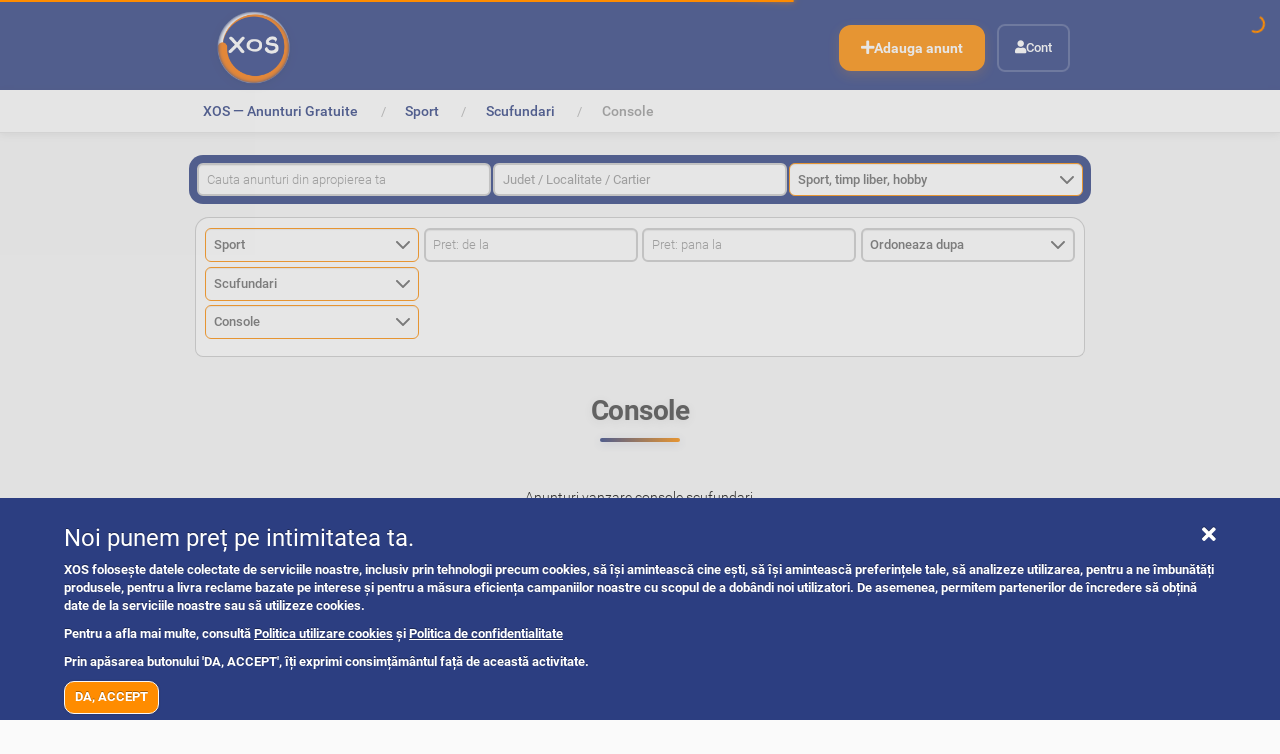

--- FILE ---
content_type: text/html;charset=utf-8
request_url: https://www.xos.ro/sport-timp-liber-arta/sport/scufundari/console
body_size: 13821
content:
<!DOCTYPE html>
<html xmlns="http://www.w3.org/1999/xhtml" lang="ro" xml:lang="ro">
  <head><meta http-equiv="Content-Type" content="text/html; charset=UTF-8" />
    <title>Anunturi sport, timp liber, hobby sport scufundari console — XOS.ro</title>
    <link rel="shortcut icon" type="image/x-icon" href="/++theme++xos-theme/barceloneta-favicon.png" />
    <link rel="apple-touch-icon" href="/++theme++xos-theme/barceloneta-apple-touch-icon.png" />
    <link rel="apple-touch-icon-precomposed" sizes="144x144" href="/++theme++xos-theme/barceloneta-apple-touch-icon-144x144-precomposed.png" />
    <link rel="apple-touch-icon-precomposed" sizes="114x114" href="/++theme++xos-theme/barceloneta-apple-touch-icon-114x114-precomposed.png" />
    <link rel="apple-touch-icon-precomposed" sizes="72x72" href="/++theme++xos-theme/barceloneta-apple-touch-icon-72x72-precomposed.png" />
    <link rel="apple-touch-icon-precomposed" sizes="57x57" href="/++theme++xos-theme/barceloneta-apple-touch-icon-57x57-precomposed.png" />
    <link rel="apple-touch-icon-precomposed" href="/++theme++xos-theme/barceloneta-apple-touch-icon-precomposed.png" />
    <link rel="manifest" href="/++theme++xos-theme/manifest.json" />
    <script src="/++theme++xos-theme/nprogress.js"></script>
    <link rel="stylesheet" href="/++theme++xos-theme/nprogress.css" />
  <meta name="twitter:card" content="summary" /><meta property="og:site_name" content="XOS.ro" /><meta property="og:title" content="Console" /><meta property="og:type" content="website" /><meta name="twitter:site" content="@xosromania" /><meta property="fb:app_id" content="489622691730363" /><meta property="og:article:publisher" content="https://www.facebook.com/xosromania" /><meta property="og:description" content="Anunturi vanzare console scufundari." /><meta property="og:url" content="https://www.xos.ro/sport-timp-liber-arta/sport/scufundari/console" /><meta property="og:image" content="https://www.xos.ro/@@site-logo/logo.png" /><meta property="og:image:type" content="image/png" /><meta name="robots" content="all" /><meta name="description" content="Anunturi vanzare console scufundari." /><meta name="DC.description" content="Anunturi vanzare console scufundari." /><meta name="DC.date.created" content="2020-03-30T23:32:28+02:00" /><meta name="DC.date.created" content="2020-03-30T23:32:28+02:00" /><meta name="DC.date.modified" content="2021-10-17T23:10:37+02:00" /><meta name="DC.date.modified" content="2021-10-17T23:10:37+02:00" /><meta name="DC.type" content="Categorie" /><meta name="DC.type" content="Ad Category" /><meta name="DC.format" content="text/plain" /><meta name="DC.format" content="text/plain" /><meta name="DC.language" content="ro" /><meta name="DC.language" content="ro" /><meta name="DC.date.valid_range" content="2020/03/31 - " /><meta name="DC.date.valid_range" content="2020/03/31 -" /><meta name="viewport" content="width=device-width, initial-scale=1.0" /><meta name="generator" content="Plone - http://plone.com" /><link rel="stylesheet" href="https://www.xos.ro/++plone++production/++unique++2024-12-24T22:14:46.785819/default.css" data-bundle="production" /><link rel="stylesheet" href="https://www.xos.ro/++plone++pas.plugins.authomatic/++unique++None/authomatic.css" data-bundle="authomatic-addon" /><link rel="stylesheet" href="https://www.xos.ro/++plone++static/++unique++2024-12-24%2014%3A50%3A55.288206/collective.cookiecuttr.min.compiled.css" data-bundle="cookiecuttr" /><link rel="stylesheet" href="https://www.xos.ro/collective.js.jqueryui.custom.min.css?version=None" data-bundle="jqueryui" /><link rel="stylesheet" href="https://www.xos.ro/++plone++static/++unique++2024-11-15%2011%3A54%3A20.099762/plone-fontello-compiled.css" data-bundle="plone-fontello" /><link rel="stylesheet" href="https://www.xos.ro/++plone++static/++unique++2024-11-15%2011%3A54%3A20.100762/plone-glyphicons-compiled.css" data-bundle="plone-glyphicons" /><link rel="stylesheet" href="https://www.xos.ro//++theme++xos-theme/less/theme-compiled.min.css" data-bundle="diazo" /><link rel="canonical" href="https://www.xos.ro/sport-timp-liber-arta/sport/scufundari/console" /><link rel="search" href="https://www.xos.ro/@@search" title="Search this site" /><script>PORTAL_URL = 'https://www.xos.ro';</script><script type="text/javascript" src="https://www.xos.ro/++plone++production/++unique++2024-12-24T22:14:46.785819/default.js" data-bundle="production"></script><script type="text/javascript" src="https://www.xos.ro/++plone++static/++unique++2024-12-24%2014%3A50%3A55.288206/collective.cookiecuttr.min.compiled.js" data-bundle="cookiecuttr" async="async" defer="defer"></script><script type="text/javascript" src="https://www.xos.ro/collective.js.jqueryui.custom.min.js?version=None" data-bundle="jqueryui" defer="defer"></script><script type="text/javascript" src="https://www.xos.ro//++theme++xos-theme/js/theme-compiled.js" data-bundle="diazo"></script><script type="text/javascript">jQuery(document).ready(function(evt){
        Faceted.Load(evt, 'https://www.xos.ro/sport-timp-liber-arta/sport/scufundari/console/');
    });</script><script type="text/javascript">jQuery(window).on('unload', function(){
        Faceted.Unload();
    });</script><script type="text/javascript">

    (function($) {
        $(document).ready(function () {
            if($.cookieCuttr) {
                $.cookieCuttr({cookieAnalytics: false,
                               cookiePolicyLink: "/politica-utilizare-cookies",
                               cookieMessage: "<div data-nosnippet='data-nosnippet'><i style='float: right; cursor: pointer; font-size: 2rem' class='fas fa-times' onclick='this.parentElement.parentElement.remove(this.parentElement)'></i><h3 data-nosnippet='data-nosnippet'>Noi punem preț pe intimitatea ta.</h3><p data-nosnippet='data-nosnippet'>XOS folosește datele colectate de serviciile noastre, inclusiv prin tehnologii precum cookies, să își amintească cine ești, să își amintească preferințele tale, să analizeze utilizarea, pentru a ne îmbunătăți produsele, pentru a livra reclame bazate pe interese și pentru a măsura eficiența campaniilor noastre cu scopul de a dobândi noi utilizatori. De asemenea, permitem partenerilor de încredere să obțină date de la serviciile noastre sau să utilizeze cookies. </p><p data-nosnippet='data-nosnippet'>Pentru a afla mai multe, consultă <a href='/politica-utilizare-cookies' data-nosnippet='data-nosnippet'>Politica utilizare cookies</a> și <a href='/politica-si-confidentialitate' data-nosnippet='data-nosnippet'>Politica de confidentialitate</a></p><p data-nosnippet='data-nosnippet'>Prin apăsarea butonului 'DA, ACCEPT', îți exprimi consimțământul față de această activitate.</p></div>",
                               cookieAcceptButtonText: "DA, ACCEPT",
                               cookieNotificationLocationBottom: true
                               });
                }
        })
    })(jQuery);
</script><script type="text/javascript">
        jQuery(function($){
            if (typeof($.datepicker) != "undefined"){
              $.datepicker.setDefaults(
                jQuery.extend($.datepicker.regional['ro'],
                {dateFormat: 'yy-mm-dd'}));
            }
        });
        </script></head>
  <body id="visual-portal-wrapper" class="frontend icons-on portaltype-category section-sport-timp-liber-arta site-xos subsection-sport subsection-sport-scufundari subsection-sport-scufundari-console template-facetednavigation_view thumbs-on userrole-anonymous viewpermission-view" dir="ltr" data-base-url="https://www.xos.ro/sport-timp-liber-arta/sport/scufundari/console" data-view-url="https://www.xos.ro/sport-timp-liber-arta/sport/scufundari/console" data-portal-url="https://www.xos.ro" data-i18ncatalogurl="https://www.xos.ro/plonejsi18n" data-pat-plone-modal="{&quot;actionOptions&quot;: {&quot;displayInModal&quot;: false}}" data-pat-pickadate="{&quot;date&quot;: {&quot;selectYears&quot;: 200}, &quot;time&quot;: {&quot;interval&quot;: 5 } }"><div class="go-top">
      <a class="back-to-top-link" title="Back to Top" href="javascript:window.scrollTo({top: 0, behavior: 'smooth'});">
          <span aria-hidden="true" class="fas fa-arrow-up fa-2x back-to-top-link-icon"></span>
      </a>
    </div><section id="portal-toolbar">
    </section><div class="outer-wrapper">
      <header id="content-header" role="banner">
        <div class="content-header-wrapper">
          <div class="container">
            
      <div id="portal-header">
    <a id="portal-logo" title="XOS.ro" href="https://www.xos.ro">
    <img src="https://www.xos.ro/@@site-logo/logo.png" alt="XOS.ro" title="XOS.ro" /></a>

<div id="portal-top-actions" class="pull-right">
	<ul>
		<li id="action-ad.new">
			<a href="https://www.xos.ro/sport-timp-liber-arta/sport/scufundari/console/anunt-nou" rel="nofollow" title="Adauga anunt">
				<span>Adauga anunt</span>
			</a>
		</li>
	</ul>
</div>

<div id="portal-anontools">
  <ul>
    <li>
      
          <a title="Cont" href="https://www.xos.ro/ads" id="personaltools-login">Cont</a>
      
    </li>
  </ul>
</div>







</div>

    
            
          </div>
        </div>
      </header>
      <div id="mainnavigation-wrapper">
        <div id="mainnavigation">
        </div>
      </div>
      <div id="above-content-wrapper">
          <div id="viewlet-above-content"><nav id="portal-breadcrumbs" class="plone-breadcrumb">
  <div class="container">
    <span id="breadcrumbs-you-are-here" class="hiddenStructure">&gt;</span>
    <ol aria-labelledby="breadcrumbs-you-are-here">
      <li id="breadcrumbs-home">
        <a href="https://www.xos.ro">XOS — Anunturi Gratuite</a>
      </li>
      <li id="breadcrumbs-1">
        
          <a href="https://www.xos.ro/sport-timp-liber-arta" title="Anunturi  sport timp liber arta">Sport, timp liber, hobby</a>
          
        
      </li>
      <li id="breadcrumbs-2">
        
          <a href="https://www.xos.ro/sport-timp-liber-arta/sport" title="Anunturi  sport timp liber arta sport">Sport</a>
          
        
      </li>
      <li id="breadcrumbs-3">
        
          <a href="https://www.xos.ro/sport-timp-liber-arta/sport/scufundari" title="Anunturi sport timp liber arta sport scufundari">Scufundari</a>
          
        
      </li>
      <li id="breadcrumbs-4">
        
          
          <span id="breadcrumbs-current">Console</span>
        
      </li>
    </ol>
  </div>
</nav>

<div id="sentry" data-sentry-dsn="https://28b8e0ae646e08afa877f2a44a763c07@sentry.xos.ro/2" data-sentry-env="production" data-sentry-ver="" data-sentry-user="{}" data-sentry-site="xos" data-sentry-server="xos-plone-5"><!-- Sentry config --></div></div>
      </div>
      <div class="container">
        <div class="above-content-filters">
          <div class="faceted-form">
            <div class="faceted-widgets-grid">

    <!-- Top -->
    <div id="top-area" class="faceted-area top-area">
      
  <div id="faceted-top-column" class="faceted-column faceted-top-column visualNoPrint">

    

  
    
      
      <div id="top---default---widgets" class="faceted-drag-drop faceted-widgets faceted-default-widgets faceted-top-widgets">
        
          <div class="faceted-widget faceted-text-widget section-cautare" style="display: none" id="q_widget">

<fieldset class="widget-fieldset">
  <legend>Cautare</legend>
  <form action="." method="get">
  <label class="text-field" for="q">Cautare</label>
  <input type="text" name="q" id="q" placeholder="Cauta anunturi din apropierea ta" value="" />
  <input type="submit" class="searchButton" value="Caută" name="q_button" id="q_button" />
  
  
  <div style="display: none"><input name="protected_1" type="text" value="" /></div></form>
</fieldset>
</div>

        
          <div class="faceted-widget faceted-multiselect-widget faceted-multiselect-widget section-oras" style="display: none" id="oras_widget" data-placeholder="Judet / Localitate / Cartier" data-closeonselect="true" data-ajax="location-search" data-operator="or">

<fieldset class="widget-fieldset">
  <legend>Oras</legend>

  

  

  <form action="." method="get">
    <label class="multiselect-field" for="oras">Oras</label>
    <input type="hidden" class="faceted_multiselect" name="oras" id="oras" />
    
  <div style="display: none"><input name="protected_1" type="text" value="" /></div></form>
  
  
</fieldset>
</div>

        
          <div class="faceted-widget faceted-category-widget section-categorie" style="display: none" id="c8_widget" data-position="top">

<fieldset class="widget-fieldset">
  <legend>Categorie</legend>

  

  

  <form action="." method="get">
    <label class="select-field" for="c8">Categorie</label>
    <select class="faceted_select" name="c8" id="c8">
      <option value="" selected="selected" disabled="disabled" title="title">Categorie</option>
      
        <option value="/auto-masini-moto-ambarcatiuni" title="Auto, Moto si Ambarcatiuni">Auto, Moto si Ambarcatiuni</option>
      
        <option value="/imobiliare" title="Imobiliare">Imobiliare</option>
      
        <option value="/locuri-de-munca" title="Locuri de munca">Locuri de munca</option>
      
        <option value="/electronice-si-electrocasnice" title="Electronice si electrocasnice">Electronice si electrocasnice</option>
      
        <option value="/moda-frumusete" title="Moda si frumusete">Moda si frumusete</option>
      
        <option value="/casa-gradina" title="Casa si gradina">Casa si gradina</option>
      
        <option value="/arta-antichitati-obiecte-de-colectie" title="Arta - Antichitati - Obiecte de colectie">Arta - Antichitati - Obiecte de colectie</option>
      
        <option value="/mama-si-copilul" title="Mama si copilul">Mama si copilul</option>
      
        <option selected="selected" value="/sport-timp-liber-arta" title="Sport, timp liber, hobby">Sport, timp liber, hobby</option>
      
        <option value="/animale-de-companie" title="Animale de companie">Animale de companie</option>
      
        <option value="/agricultura-agro-industrie" title="Agro si industrie">Agro si industrie</option>
      
        <option value="/servicii-afaceri-echipamente-firma" title="Servicii, afaceri, echipamente firma">Servicii, afaceri, echipamente firma</option>
      
    </select>
    <div class="faceted-category-tooltip"><section class="categories-portlet Plone Site">
	<div class="category">
		<a href="https://www.xos.ro/auto-masini-moto-ambarcatiuni" title="Descoperă cele mai bune oferte la auto, moto și ambarcațiuni pe XOS. Postează și găsește anunțuri gratuite rapid și ușor!">
			<span>
				<img src="https://www.xos.ro/auto-masini-moto-ambarcatiuni/@@images/4aa88098-13e0-4f5a-be92-1aa2dcc04eb2.png" alt="Auto, Moto si Ambarcatiuni" title="Auto, Moto si Ambarcatiuni" height="128" width="128" />
			</span>
			<span class="category-title">
				<span>Auto, Moto si Ambarcatiuni</span>
				
			</span>
		</a>
	</div>
 <div class="category">
		<a href="https://www.xos.ro/imobiliare" title="Găsește sau postează anunțuri gratuite pentru imobiliare pe XOS. Descoperă oferte pentru apartamente, case și terenuri, rapid și ușor!">
			<span>
				<img src="https://www.xos.ro/imobiliare/@@images/0143dd65-2299-40c2-9397-a0047b0825b0.svg" alt="Imobiliare" title="Imobiliare" height="128" width="128" />
			</span>
			<span class="category-title">
				<span>Imobiliare</span>
				
			</span>
		</a>
	</div>
 <div class="category">
		<a href="https://www.xos.ro/locuri-de-munca" title="Găsește sau postează anunțuri gratuite pentru locuri de muncă pe XOS. Descoperă oferte pentru joburi în toate domeniile, rapid și ușor!">
			<span>
				<img src="https://www.xos.ro/locuri-de-munca/@@images/e44eae19-37da-4d6c-b0dc-d5722c252611.png" alt="Locuri de munca" title="Locuri de munca" height="128" width="128" />
			</span>
			<span class="category-title">
				<span>Locuri de munca</span>
				
			</span>
		</a>
	</div>
 <div class="category">
		<a href="https://www.xos.ro/electronice-si-electrocasnice" title="Găsește sau postează anunțuri gratuite pentru electronice și electrocasnice pe XOS. Descoperă oferte excelente la televizoare, frigidere, mașini de spălat și multe altele!">
			<span>
				<img src="https://www.xos.ro/electronice-si-electrocasnice/@@images/860c4bc9-7bbb-41c3-aa4c-65e54a7ceb7e.png" alt="Electronice si electrocasnice" title="Electronice si electrocasnice" height="128" width="128" />
			</span>
			<span class="category-title">
				<span>Electronice si electrocasnice</span>
				
			</span>
		</a>
	</div>
 <div class="category">
		<a href="https://www.xos.ro/moda-frumusete" title="Găsește sau postează anunțuri gratuite pentru modă și frumusețe pe XOS. Descoperă oferte la haine, accesorii, cosmetice și produse de îngrijire personală!">
			<span>
				<img src="https://www.xos.ro/moda-frumusete/@@images/b41d9884-ecd1-4d3a-804d-169a1fab27a6.png" alt="Moda si frumusete" title="Moda si frumusete" height="128" width="128" />
			</span>
			<span class="category-title">
				<span>Moda si frumusete</span>
				
			</span>
		</a>
	</div>
 <div class="category">
		<a href="https://www.xos.ro/casa-gradina" title="Găsește sau postează anunțuri gratuite pentru casă și grădină pe XOS. Descoperă oferte la mobilă, decorațiuni, unelte de grădinărit și multe altele!">
			<span>
				<img src="https://www.xos.ro/casa-gradina/@@images/34dab4ce-40a0-4acd-a099-fa766c26a995.png" alt="Casa si gradina" title="Casa si gradina" height="128" width="128" />
			</span>
			<span class="category-title">
				<span>Casa si gradina</span>
				
			</span>
		</a>
	</div>
 <div class="category">
		<a href="https://www.xos.ro/arta-antichitati-obiecte-de-colectie" title="Găsește sau postează anunțuri gratuite pentru artă, antichități și obiecte de colecție pe XOS. Descoperă opere de artă, piese rare și obiecte de colecție unice!">
			<span>
				<img src="https://www.xos.ro/arta-antichitati-obiecte-de-colectie/@@images/65ad6a92-2300-4650-9db1-6ed249b8259a.png" alt="Arta - Antichitati - Obiecte de colectie" title="Arta - Antichitati - Obiecte de colectie" height="128" width="128" />
			</span>
			<span class="category-title">
				<span>Arta - Antichitati - Obiecte de colectie</span>
				
			</span>
		</a>
	</div>
 <div class="category">
		<a href="https://www.xos.ro/mama-si-copilul" title="Găsește sau postează anunțuri gratuite pentru produse de îngrijire și accesorii pentru mamă și copil pe XOS. Descoperă oferte la haine pentru copii, jucării, cărucioare și multe altele!">
			<span>
				<img src="https://www.xos.ro/mama-si-copilul/@@images/4d07aa5c-af2b-44a9-b116-bc1d3d1d8d29.svg" alt="Mama si copilul" title="Mama si copilul" height="128" width="128" />
			</span>
			<span class="category-title">
				<span>Mama si copilul</span>
				
			</span>
		</a>
	</div>
 <div class="category">
		<a href="https://www.xos.ro/sport-timp-liber-arta" title="Găsește sau postează anunțuri gratuite pentru echipamente sportive, activități de timp liber și hobby-uri pe XOS. Descoperă oferte la biciclete, echipamente fitness, instrumente muzicale și multe altele!">
			<span>
				<img src="https://www.xos.ro/sport-timp-liber-arta/@@images/4fb08607-b00b-4706-928e-6b9d69c2c133.svg" alt="Sport, timp liber, hobby" title="Sport, timp liber, hobby" height="128" width="128" />
			</span>
			<span class="category-title">
				<span>Sport, timp liber, hobby</span>
				
			</span>
		</a>
	</div>
 <div class="category">
		<a href="https://www.xos.ro/animale-de-companie" title="Găsește sau postează anunțuri gratuite pentru vânzare sau adopție de animale de companie pe XOS. Descoperă o gamă largă de câini, pisici, păsări, rozătoare și multe altele!">
			<span>
				<img src="https://www.xos.ro/animale-de-companie/@@images/7ca621e7-52e9-48ad-8b86-77e740dc9ea5.svg" alt="Animale de companie" title="Animale de companie" height="128" width="128" />
			</span>
			<span class="category-title">
				<span>Animale de companie</span>
				
			</span>
		</a>
	</div>
 <div class="category">
		<a href="https://www.xos.ro/agricultura-agro-industrie" title="Găsește sau postează anunțuri gratuite pentru echipamente agricole, produse agro și industriale pe XOS. Descoperă oferte la tractoare, utilaje agricole, semințe, fertilizatori și multe altele!">
			<span>
				<img src="https://www.xos.ro/agricultura-agro-industrie/@@images/98f3f237-639e-4805-9cc1-ddcaaffbf736.svg" alt="Agro si industrie" title="Agro si industrie" height="128" width="128" />
			</span>
			<span class="category-title">
				<span>Agro si industrie</span>
				
			</span>
		</a>
	</div>
 <div class="category">
		<a href="https://www.xos.ro/servicii-afaceri-echipamente-firma" title="Găsește sau postează anunțuri gratuite pentru servicii, echipamente și afaceri pe XOS. Descoperă oferte la consultanță, echipamente de birou, mașini utilitare și multe altele!">
			<span>
				<img src="https://www.xos.ro/servicii-afaceri-echipamente-firma/@@images/ee6363ee-731f-4935-9afc-72eaab0a082a.svg" alt="Servicii, afaceri, echipamente firma" title="Servicii, afaceri, echipamente firma" height="128" width="128" />
			</span>
			<span class="category-title">
				<span>Servicii, afaceri, echipamente firma</span>
				
			</span>
		</a>
	</div>
	<div class="category-buttons" data-more="Mai multe" data-less="Mai putine" data-items="9999" data-plus="https://www.xos.ro/++plone++xos.policy/plus.png" data-minus="https://www.xos.ro/++plone++xos.policy/minus.png">
	  <a href="#">
			<span>
				<img alt="Mai multe" title="Mai multe" width="32" height="32" src="https://www.xos.ro/++plone++xos.policy/plus.png" />
			</span>
			<span class="msg">Mai multe</span>
		</a>
	</div>
</section>
</div>
  <div style="display: none"><input name="protected_1" type="text" value="" /></div></form>

  
</fieldset>
</div>

        
      </div>
    
  


  </div>


    </div>

    <!-- Left column -->
    <div id="left-area" class="faceted-area left-area">
      
  <div id="faceted-left-column" class="faceted-column faceted-left-column visualNoPrint">

    

  
    
      
      <div id="left---default---widgets" class="faceted-drag-drop faceted-widgets faceted-default-widgets faceted-left-widgets">
        
          <div class="faceted-widget faceted-category-widget section-categorie" style="display: none" id="c9_widget" data-position="left">

<fieldset class="widget-fieldset">
  <legend>Categorie</legend>

  

  

  <form action="." method="get">
    <label class="select-field" for="c9">Categorie</label>
    <select class="faceted_select" name="c9" id="c9">
      <option value="" selected="selected" disabled="disabled" title="title">Categorie</option>
      
        <option selected="selected" value="/sport-timp-liber-arta/sport" title="Sport">Sport</option>
      
        <option value="/sport-timp-liber-arta/vacante-calatorii" title="Vacante si calatorii">Vacante si calatorii</option>
      
        <option value="/sport-timp-liber-arta/carti-muzica-filme" title="Carti - Muzica - Filme">Carti - Muzica - Filme</option>
      
        <option value="/sport-timp-liber-arta/bilete-evenimente" title="Bilete evenimente">Bilete evenimente</option>
      
        <option value="/sport-timp-liber-arta/experiente" title="Experiente">Experiente</option>
      
        <option value="/sport-timp-liber-arta/sanatate" title="Sanatate">Sanatate</option>
      
    </select>
    <div class="faceted-category-tooltip"><section class="categories-portlet category">
	<div class="category">
		<a href="https://www.xos.ro/sport-timp-liber-arta/sport" title="Anunturi vanzari articole, accesorii, echipamente sportive">
			<span>
				<img src="https://www.xos.ro/sport-timp-liber-arta/sport/@@images/d70ebc7f-c81d-4189-88e1-bd64ae44ee58.svg" alt="Sport" title="Sport" height="128" width="128" />
			</span>
			<span class="category-title">
				<span>Sport</span>
				
			</span>
		</a>
	</div>
 <div class="category">
		<a href="https://www.xos.ro/sport-timp-liber-arta/vacante-calatorii" title="Anunturi vanzari echipamente, articole si accesorii vacanta, turism">
			<span>
				<img src="https://www.xos.ro/sport-timp-liber-arta/vacante-calatorii/@@images/28ef7028-cf4f-4496-a5e8-80fd1d92867d.svg" alt="Vacante si calatorii" title="Vacante si calatorii" height="128" width="128" />
			</span>
			<span class="category-title">
				<span>Vacante si calatorii</span>
				
			</span>
		</a>
	</div>
 <div class="category">
		<a href="https://www.xos.ro/sport-timp-liber-arta/carti-muzica-filme" title="Anunturi vanzari carti, anunturi vanzari filme, anunturi vanzari muzica">
			<span>
				<img src="https://www.xos.ro/sport-timp-liber-arta/carti-muzica-filme/@@images/3f955cf2-f9f9-474e-beb8-e962b4e652fd.svg" alt="Carti - Muzica - Filme" title="Carti - Muzica - Filme" height="128" width="128" />
			</span>
			<span class="category-title">
				<span>Carti - Muzica - Filme</span>
				
			</span>
		</a>
	</div>
 <div class="category">
		<a href="https://www.xos.ro/sport-timp-liber-arta/bilete-evenimente" title="Anunturi vanzari bilete, rezervari evenimente, spectacole, divertisment">
			<span>
				<img src="https://www.xos.ro/sport-timp-liber-arta/bilete-evenimente/@@images/2b2797c4-153e-453d-861f-80dd799b6167.svg" alt="Bilete evenimente" title="Bilete evenimente" height="128" width="128" />
			</span>
			<span class="category-title">
				<span>Bilete evenimente</span>
				
			</span>
		</a>
	</div>
 <div class="category">
		<a href="https://www.xos.ro/sport-timp-liber-arta/jocuri-console" title="Anunturi vanzari jocuri si console">
			<span>
				<img src="https://www.xos.ro/electronice-si-electrocasnice/jocuri-console/@@images/cee6b251-c874-4da8-b301-7e4bc1c9b3c8.png" alt="Jocuri - Console" title="Jocuri - Console" height="128" width="128" />
			</span>
			<span class="category-title">
				<span>Jocuri - Console</span>
				<span class="discreet">
					in
					Electronice si electrocasnice
				</span>
			</span>
		</a>
	</div>
 <div class="category">
		<a href="https://www.xos.ro/sport-timp-liber-arta/experiente" title="">
			<span>
				<img src="https://www.xos.ro/sport-timp-liber-arta/@@images/4fb08607-b00b-4706-928e-6b9d69c2c133.svg" alt="Sport, timp liber, hobby" title="Sport, timp liber, hobby" height="128" width="128" />
			</span>
			<span class="category-title">
				<span>Experiente</span>
				
			</span>
		</a>
	</div>
 <div class="category">
		<a href="https://www.xos.ro/sport-timp-liber-arta/sanatate" title="Anunturi gratuite - Sanatate">
			<span>
				<img src="https://www.xos.ro/sport-timp-liber-arta/@@images/4fb08607-b00b-4706-928e-6b9d69c2c133.svg" alt="Sport, timp liber, hobby" title="Sport, timp liber, hobby" height="128" width="128" />
			</span>
			<span class="category-title">
				<span>Sanatate</span>
				
			</span>
		</a>
	</div>
	<div class="category-buttons" data-more="Mai multe" data-less="Mai putine" data-items="9999" data-plus="https://www.xos.ro/sport-timp-liber-arta/++plone++xos.policy/plus.png" data-minus="https://www.xos.ro/sport-timp-liber-arta/++plone++xos.policy/minus.png">
	  <a href="#">
			<span>
				<img alt="Mai multe" title="Mai multe" width="32" height="32" src="https://www.xos.ro/sport-timp-liber-arta/++plone++xos.policy/plus.png" />
			</span>
			<span class="msg">Mai multe</span>
		</a>
	</div>
</section>
</div>
  <div style="display: none"><input name="protected_1" type="text" value="" /></div></form>

  
</fieldset>
</div>

        
          <div class="faceted-widget faceted-category-widget section-categorie" style="display: none" id="c7_widget" data-position="left">

<fieldset class="widget-fieldset">
  <legend>Categorie</legend>

  

  

  <form action="." method="get">
    <label class="select-field" for="c7">Categorie</label>
    <select class="faceted_select" name="c7" id="c7">
      <option value="" selected="selected" disabled="disabled" title="title">Categorie</option>
      
        <option value="/sport-timp-liber-arta/sport/ciclism" title="Ciclism">Ciclism</option>
      
        <option value="/sport-timp-liber-arta/sport/fitness-alergare" title="Fitness - Alergare">Fitness - Alergare</option>
      
        <option value="/sport-timp-liber-arta/sport/tenis" title="Tenis">Tenis</option>
      
        <option value="/sport-timp-liber-arta/sport/natatie" title="Natatie">Natatie</option>
      
        <option value="/sport-timp-liber-arta/sport/vanatoare" title="Vanatoare">Vanatoare</option>
      
        <option value="/sport-timp-liber-arta/sport/pescuit" title="Pescuit">Pescuit</option>
      
        <option value="/sport-timp-liber-arta/sport/alpinism" title="Alpinism">Alpinism</option>
      
        <option value="/sport-timp-liber-arta/sport/arte-martiale" title="Arte Martiale">Arte Martiale</option>
      
        <option value="/sport-timp-liber-arta/sport/atletism" title="Atletism">Atletism</option>
      
        <option value="/sport-timp-liber-arta/sport/badminton" title="Badminton">Badminton</option>
      
        <option value="/sport-timp-liber-arta/sport/baschet" title="Baschet">Baschet</option>
      
        <option value="/sport-timp-liber-arta/sport/biliard" title="Biliard">Biliard</option>
      
        <option value="/sport-timp-liber-arta/sport/bowling" title="Bowling">Bowling</option>
      
        <option value="/sport-timp-liber-arta/sport/box" title="Box">Box</option>
      
        <option value="/sport-timp-liber-arta/sport/camping-drumetii" title="Camping - Drumetii">Camping - Drumetii</option>
      
        <option value="/sport-timp-liber-arta/sport/canotaj-caiac" title="Canotaj - Caiac">Canotaj - Caiac</option>
      
        <option value="/sport-timp-liber-arta/sport/darts" title="Darts">Darts</option>
      
        <option value="/sport-timp-liber-arta/sport/echitatie" title="Echitatie">Echitatie</option>
      
        <option value="/sport-timp-liber-arta/sport/fotbal" title="Fotbal">Fotbal</option>
      
        <option value="/sport-timp-liber-arta/sport/gimnastica" title="Gimnastica">Gimnastica</option>
      
        <option value="/sport-timp-liber-arta/sport/golf" title="Golf">Golf</option>
      
        <option value="/sport-timp-liber-arta/sport/handbal" title="Handbal">Handbal</option>
      
        <option value="/sport-timp-liber-arta/sport/hochei" title="Hochei">Hochei</option>
      
        <option value="/sport-timp-liber-arta/sport/lupte" title="Lupte">Lupte</option>
      
        <option value="/sport-timp-liber-arta/sport/paintball" title="Paintball">Paintball</option>
      
        <option value="/sport-timp-liber-arta/sport/patinaj" title="Patinaj">Patinaj</option>
      
        <option value="/sport-timp-liber-arta/sport/rugby" title="Rugby">Rugby</option>
      
        <option value="/sport-timp-liber-arta/sport/schi-snowboard" title="Schi - Snowboard">Schi - Snowboard</option>
      
        <option value="/sport-timp-liber-arta/sport/scrima" title="Scrima">Scrima</option>
      
        <option selected="selected" value="/sport-timp-liber-arta/sport/scufundari" title="Scufundari">Scufundari</option>
      
        <option value="/sport-timp-liber-arta/sport/sporturi-nautice" title="Sporturi nautice">Sporturi nautice</option>
      
        <option value="/sport-timp-liber-arta/sport/volei" title="Volei">Volei</option>
      
        <option value="/sport-timp-liber-arta/sport/suplimente-alimentare" title="Suplimente Alimentare">Suplimente Alimentare</option>
      
    </select>
    <div class="faceted-category-tooltip"><section class="categories-portlet category">
	<div class="category">
		<a href="https://www.xos.ro/sport-timp-liber-arta/sport/ciclism" title="Anunturi vanzari articole, accesorii, echipamente, piese, ciclism, biciclete">
			<span>
				<img src="https://www.xos.ro/sport-timp-liber-arta/sport/ciclism/@@images/7d2d7877-e049-4fc5-97c3-e24b48c4ca7b.svg" alt="Ciclism" title="Ciclism" height="128" width="128" />
			</span>
			<span class="category-title">
				<span>Ciclism</span>
				
			</span>
		</a>
	</div>
 <div class="category">
		<a href="https://www.xos.ro/sport-timp-liber-arta/sport/fitness-alergare" title="Anunturi vanzari produse, articole, accesorii fitness">
			<span>
				<img src="https://www.xos.ro/sport-timp-liber-arta/sport/fitness-alergare/@@images/ee105737-b2f4-4682-8a6f-81b37f6810af.svg" alt="Fitness - Alergare" title="Fitness - Alergare" height="128" width="128" />
			</span>
			<span class="category-title">
				<span>Fitness - Alergare</span>
				
			</span>
		</a>
	</div>
 <div class="category">
		<a href="https://www.xos.ro/sport-timp-liber-arta/sport/tenis" title="Anunturi vanzari articole, echipamente tenis">
			<span>
				<img src="https://www.xos.ro/sport-timp-liber-arta/sport/tenis/@@images/acee27d5-1713-4692-9201-114c3f176071.svg" alt="Tenis" title="Tenis" height="128" width="128" />
			</span>
			<span class="category-title">
				<span>Tenis</span>
				
			</span>
		</a>
	</div>
 <div class="category">
		<a href="https://www.xos.ro/sport-timp-liber-arta/sport/natatie" title="Anunturi vanzari articole, echipament inot">
			<span>
				<img src="https://www.xos.ro/sport-timp-liber-arta/sport/natatie/@@images/1aa06360-bc55-41d0-b18c-9f2130b0d0c7.svg" alt="Natatie" title="Natatie" height="128" width="128" />
			</span>
			<span class="category-title">
				<span>Natatie</span>
				
			</span>
		</a>
	</div>
 <div class="category">
		<a href="https://www.xos.ro/sport-timp-liber-arta/sport/vanatoare" title="Anunturi vanzari articole, echipamente vanatoare">
			<span>
				<img src="https://www.xos.ro/sport-timp-liber-arta/sport/vanatoare/@@images/f3840f28-d774-418c-9624-4582e84a0139.svg" alt="Vanatoare" title="Vanatoare" height="128" width="128" />
			</span>
			<span class="category-title">
				<span>Vanatoare</span>
				
			</span>
		</a>
	</div>
 <div class="category">
		<a href="https://www.xos.ro/sport-timp-liber-arta/sport/pescuit" title="Anunturi vanzari articole, echipamente, accesorii pescuit">
			<span>
				<img src="https://www.xos.ro/sport-timp-liber-arta/sport/pescuit/@@images/3907de31-1547-4283-b6cd-937086f0c5d8.svg" alt="Pescuit" title="Pescuit" height="128" width="128" />
			</span>
			<span class="category-title">
				<span>Pescuit</span>
				
			</span>
		</a>
	</div>
 <div class="category">
		<a href="https://www.xos.ro/sport-timp-liber-arta/sport/alpinism" title="Anunturi vanzari articole, echipamente, accesorii alpinism">
			<span>
				<img src="https://www.xos.ro/sport-timp-liber-arta/sport/alpinism/@@images/b76958fa-7efa-4aad-88e9-96d45ce7c649.svg" alt="Alpinism" title="Alpinism" height="128" width="128" />
			</span>
			<span class="category-title">
				<span>Alpinism</span>
				
			</span>
		</a>
	</div>
 <div class="category">
		<a href="https://www.xos.ro/sport-timp-liber-arta/sport/arte-martiale" title="Anunturi vanzari articole, echipamente, accesorii arte martiale">
			<span>
				<img src="https://www.xos.ro/sport-timp-liber-arta/sport/arte-martiale/@@images/f33d4036-6c23-4f15-9d7f-c0fdfbae2d02.svg" alt="Arte Martiale" title="Arte Martiale" height="128" width="128" />
			</span>
			<span class="category-title">
				<span>Arte Martiale</span>
				
			</span>
		</a>
	</div>
 <div class="category">
		<a href="https://www.xos.ro/sport-timp-liber-arta/sport/atletism" title="Anunturi vanzari articole, echipamente, accesorii atletism">
			<span>
				<img src="https://www.xos.ro/sport-timp-liber-arta/sport/atletism/@@images/e0c2423b-366f-4b33-9a64-584c3e7f4a83.svg" alt="Atletism" title="Atletism" height="128" width="128" />
			</span>
			<span class="category-title">
				<span>Atletism</span>
				
			</span>
		</a>
	</div>
 <div class="category">
		<a href="https://www.xos.ro/sport-timp-liber-arta/sport/badminton" title="Anunturi vanzari articole, echipamente, accesorii badminton">
			<span>
				<img src="https://www.xos.ro/sport-timp-liber-arta/sport/badminton/@@images/b9af2f6b-a809-4d29-b470-6bbbe5727cc8.svg" alt="Badminton" title="Badminton" height="128" width="128" />
			</span>
			<span class="category-title">
				<span>Badminton</span>
				
			</span>
		</a>
	</div>
 <div class="category">
		<a href="https://www.xos.ro/sport-timp-liber-arta/sport/baschet" title="Anunturi vanzari articole, echipamente, accesorii baschet">
			<span>
				<img src="https://www.xos.ro/sport-timp-liber-arta/sport/baschet/@@images/d7e97fe3-9722-4ffd-9356-482eec51c1e0.svg" alt="Baschet" title="Baschet" height="128" width="128" />
			</span>
			<span class="category-title">
				<span>Baschet</span>
				
			</span>
		</a>
	</div>
 <div class="category">
		<a href="https://www.xos.ro/sport-timp-liber-arta/sport/biliard" title="Anunturi vanzari articole, echipamente, accesorii biliard">
			<span>
				<img src="https://www.xos.ro/sport-timp-liber-arta/sport/biliard/@@images/fb79648d-09a6-4392-b86e-aaddd0ae6258.svg" alt="Biliard" title="Biliard" height="128" width="128" />
			</span>
			<span class="category-title">
				<span>Biliard</span>
				
			</span>
		</a>
	</div>
 <div class="category">
		<a href="https://www.xos.ro/sport-timp-liber-arta/sport/bowling" title="Anunturi vanzari articole, echipamente, accesorii bowling">
			<span>
				<img src="https://www.xos.ro/sport-timp-liber-arta/sport/bowling/@@images/100432eb-5b1c-4b20-9a6d-fad800bb6837.svg" alt="Bowling" title="Bowling" height="128" width="128" />
			</span>
			<span class="category-title">
				<span>Bowling</span>
				
			</span>
		</a>
	</div>
 <div class="category">
		<a href="https://www.xos.ro/sport-timp-liber-arta/sport/box" title="Anunturi vanzari articole, echipamente, accesorii box">
			<span>
				<img src="https://www.xos.ro/sport-timp-liber-arta/sport/box/@@images/2f03c039-0c0a-46eb-84e2-58a1de1df11c.svg" alt="Box" title="Box" height="128" width="128" />
			</span>
			<span class="category-title">
				<span>Box</span>
				
			</span>
		</a>
	</div>
 <div class="category">
		<a href="https://www.xos.ro/sport-timp-liber-arta/sport/camping-drumetii" title="Anunturi vanzari articole camping, echipamente, accesorii drumetii">
			<span>
				<img src="https://www.xos.ro/sport-timp-liber-arta/sport/camping-drumetii/@@images/879c68ee-96b2-4c24-81fa-086c43c8d355.svg" alt="Camping - Drumetii" title="Camping - Drumetii" height="128" width="128" />
			</span>
			<span class="category-title">
				<span>Camping - Drumetii</span>
				
			</span>
		</a>
	</div>
 <div class="category">
		<a href="https://www.xos.ro/sport-timp-liber-arta/sport/canotaj-caiac" title="Anunturi vanzari articole, accesorii, echipamente canotaj, caiac">
			<span>
				<img src="https://www.xos.ro/sport-timp-liber-arta/sport/canotaj-caiac/@@images/fc059522-290f-41c6-8ae9-bd6e6a8b96fd.svg" alt="Canotaj - Caiac" title="Canotaj - Caiac" height="128" width="128" />
			</span>
			<span class="category-title">
				<span>Canotaj - Caiac</span>
				
			</span>
		</a>
	</div>
 <div class="category">
		<a href="https://www.xos.ro/sport-timp-liber-arta/sport/darts" title="Anunturi vanzari articole, accesorii, echipamente darts">
			<span>
				<img src="https://www.xos.ro/sport-timp-liber-arta/sport/darts/@@images/fcf3c86d-5b34-457d-946a-bebb9a24acc8.svg" alt="Darts" title="Darts" height="128" width="128" />
			</span>
			<span class="category-title">
				<span>Darts</span>
				
			</span>
		</a>
	</div>
 <div class="category">
		<a href="https://www.xos.ro/sport-timp-liber-arta/sport/echitatie" title="Anunturi vanzari articole, accesorii, echipamente echitatie">
			<span>
				<img src="https://www.xos.ro/sport-timp-liber-arta/sport/echitatie/@@images/9dc5922e-15f4-4872-8967-03154c04c3b9.svg" alt="Echitatie" title="Echitatie" height="128" width="128" />
			</span>
			<span class="category-title">
				<span>Echitatie</span>
				
			</span>
		</a>
	</div>
 <div class="category">
		<a href="https://www.xos.ro/sport-timp-liber-arta/sport/fotbal" title="Anunturi vanzari articole, accesorii, echipamente fotbal">
			<span>
				<img src="https://www.xos.ro/sport-timp-liber-arta/sport/fotbal/@@images/26566203-aaa6-46cc-ac30-eee31dd49830.svg" alt="Fotbal" title="Fotbal" height="128" width="128" />
			</span>
			<span class="category-title">
				<span>Fotbal</span>
				
			</span>
		</a>
	</div>
 <div class="category">
		<a href="https://www.xos.ro/sport-timp-liber-arta/sport/gimnastica" title="Anunturi vanzari articole, accesorii, echipamente gimnastica">
			<span>
				<img src="https://www.xos.ro/sport-timp-liber-arta/sport/gimnastica/@@images/046dae34-5752-4707-a812-7b9f36ac9753.svg" alt="Gimnastica" title="Gimnastica" height="128" width="128" />
			</span>
			<span class="category-title">
				<span>Gimnastica</span>
				
			</span>
		</a>
	</div>
 <div class="category">
		<a href="https://www.xos.ro/sport-timp-liber-arta/sport/golf" title="Anunturi vanzari articole, accesorii, echipamente golf">
			<span>
				<img src="https://www.xos.ro/sport-timp-liber-arta/sport/golf/@@images/f879278e-5a87-470f-b66c-c402c3297c37.svg" alt="Golf" title="Golf" height="128" width="128" />
			</span>
			<span class="category-title">
				<span>Golf</span>
				
			</span>
		</a>
	</div>
 <div class="category">
		<a href="https://www.xos.ro/sport-timp-liber-arta/sport/handbal" title="Anunturi vanzari articole, echipamente, accesorii handbal">
			<span>
				<img src="https://www.xos.ro/sport-timp-liber-arta/sport/handbal/@@images/33b3c5a2-992c-44f6-b38b-bb829956bc48.svg" alt="Handbal" title="Handbal" height="128" width="128" />
			</span>
			<span class="category-title">
				<span>Handbal</span>
				
			</span>
		</a>
	</div>
 <div class="category">
		<a href="https://www.xos.ro/sport-timp-liber-arta/sport/hochei" title="Anunturi vanzari articole, accesorii, echipamente hochei">
			<span>
				<img src="https://www.xos.ro/sport-timp-liber-arta/sport/hochei/@@images/285291f3-2660-41f0-aaf0-63fb66a1d902.svg" alt="Hochei" title="Hochei" height="128" width="128" />
			</span>
			<span class="category-title">
				<span>Hochei</span>
				
			</span>
		</a>
	</div>
 <div class="category">
		<a href="https://www.xos.ro/sport-timp-liber-arta/sport/lupte" title="Anunturi vanzari articole, echipamente, accesorii lupte">
			<span>
				<img src="https://www.xos.ro/sport-timp-liber-arta/sport/lupte/@@images/0115bf8b-545a-4387-8f0d-79b37d15ecf0.svg" alt="Lupte" title="Lupte" height="128" width="128" />
			</span>
			<span class="category-title">
				<span>Lupte</span>
				
			</span>
		</a>
	</div>
 <div class="category">
		<a href="https://www.xos.ro/sport-timp-liber-arta/sport/paintball" title="Anunturi vanzari articole, echipamente, accesorii paintball">
			<span>
				<img src="https://www.xos.ro/sport-timp-liber-arta/sport/paintball/@@images/ef4d9a70-d88c-4345-b5c0-f244a7b83630.svg" alt="Paintball" title="Paintball" height="128" width="128" />
			</span>
			<span class="category-title">
				<span>Paintball</span>
				
			</span>
		</a>
	</div>
 <div class="category">
		<a href="https://www.xos.ro/sport-timp-liber-arta/sport/patinaj" title="Anunturi vanzari articole, accesorii, echipamente patinaj">
			<span>
				<img src="https://www.xos.ro/sport-timp-liber-arta/sport/patinaj/@@images/6d205618-8e98-4b87-8bfc-1c0581bbdb31.svg" alt="Patinaj" title="Patinaj" height="128" width="128" />
			</span>
			<span class="category-title">
				<span>Patinaj</span>
				
			</span>
		</a>
	</div>
 <div class="category">
		<a href="https://www.xos.ro/sport-timp-liber-arta/sport/rugby" title="Anunturi vanzari articole, echipamente, accesorii rugby">
			<span>
				<img src="https://www.xos.ro/sport-timp-liber-arta/sport/rugby/@@images/2962591d-1d5b-4539-976d-0e0d7991d91d.svg" alt="Rugby" title="Rugby" height="128" width="128" />
			</span>
			<span class="category-title">
				<span>Rugby</span>
				
			</span>
		</a>
	</div>
 <div class="category">
		<a href="https://www.xos.ro/sport-timp-liber-arta/sport/schi-snowboard" title="Anunturi vanzari articole, accesorii, echipamente schi, snowboard">
			<span>
				<img src="https://www.xos.ro/sport-timp-liber-arta/sport/schi-snowboard/@@images/55507596-b2d6-468a-95ad-7b6f55d25f0c.svg" alt="Schi - Snowboard" title="Schi - Snowboard" height="128" width="128" />
			</span>
			<span class="category-title">
				<span>Schi - Snowboard</span>
				
			</span>
		</a>
	</div>
 <div class="category">
		<a href="https://www.xos.ro/sport-timp-liber-arta/sport/scrima" title="Anunturi vanzari articole, echipamente, accesorii scrima">
			<span>
				<img src="https://www.xos.ro/sport-timp-liber-arta/sport/scrima/@@images/52ffbe9f-e5f7-4c7f-be0a-9c210519aeca.svg" alt="Scrima" title="Scrima" height="128" width="128" />
			</span>
			<span class="category-title">
				<span>Scrima</span>
				
			</span>
		</a>
	</div>
 <div class="category">
		<a href="https://www.xos.ro/sport-timp-liber-arta/sport/scufundari" title="Anunturi vanzari articole, echipamente, accesorii scufundari">
			<span>
				<img src="https://www.xos.ro/sport-timp-liber-arta/sport/scufundari/@@images/9bacd4eb-ec3a-4d54-8887-db72a6f1c218.svg" alt="Scufundari" title="Scufundari" height="128" width="128" />
			</span>
			<span class="category-title">
				<span>Scufundari</span>
				
			</span>
		</a>
	</div>
 <div class="category">
		<a href="https://www.xos.ro/sport-timp-liber-arta/sport/sporturi-nautice" title="Anunturi vanzari articole, accesorii, echipamente sporturi nautice">
			<span>
				<img src="https://www.xos.ro/sport-timp-liber-arta/sport/sporturi-nautice/@@images/1f5d1d7f-901c-440d-8c62-47c5551154b3.svg" alt="Sporturi nautice" title="Sporturi nautice" height="128" width="128" />
			</span>
			<span class="category-title">
				<span>Sporturi nautice</span>
				
			</span>
		</a>
	</div>
 <div class="category">
		<a href="https://www.xos.ro/sport-timp-liber-arta/sport/volei" title="Anunturi vanzari articole, echipamente, accesorii volei">
			<span>
				<img src="https://www.xos.ro/sport-timp-liber-arta/sport/volei/@@images/74c16529-eaea-46d9-856c-6cbd18d69ec7.svg" alt="Volei" title="Volei" height="128" width="128" />
			</span>
			<span class="category-title">
				<span>Volei</span>
				
			</span>
		</a>
	</div>
 <div class="category">
		<a href="https://www.xos.ro/sport-timp-liber-arta/sport/suplimente-alimentare" title="Anunturi vanzari suplimente alimentare">
			<span>
				<img src="https://www.xos.ro/sport-timp-liber-arta/sport/suplimente-alimentare/@@images/8f75137c-9976-4477-bd03-48047c8a5b9a.svg" alt="Suplimente Alimentare" title="Suplimente Alimentare" height="128" width="128" />
			</span>
			<span class="category-title">
				<span>Suplimente Alimentare</span>
				
			</span>
		</a>
	</div>
	<div class="category-buttons" data-more="Mai multe" data-less="Mai putine" data-items="9999" data-plus="https://www.xos.ro/sport-timp-liber-arta/sport/++plone++xos.policy/plus.png" data-minus="https://www.xos.ro/sport-timp-liber-arta/sport/++plone++xos.policy/minus.png">
	  <a href="#">
			<span>
				<img alt="Mai multe" title="Mai multe" width="32" height="32" src="https://www.xos.ro/sport-timp-liber-arta/sport/++plone++xos.policy/plus.png" />
			</span>
			<span class="msg">Mai multe</span>
		</a>
	</div>
</section>
</div>
  <div style="display: none"><input name="protected_1" type="text" value="" /></div></form>

  
</fieldset>
</div>

        
          <div class="faceted-widget faceted-category-widget section-categorie" style="display: none" id="c6_widget" data-position="left">

<fieldset class="widget-fieldset">
  <legend>Categorie</legend>

  

  

  <form action="." method="get">
    <label class="select-field" for="c6">Categorie</label>
    <select class="faceted_select" name="c6" id="c6">
      <option value="" selected="selected" disabled="disabled" title="title">Categorie</option>
      
        <option value="/sport-timp-liber-arta/sport/scufundari/cizme-manusi" title="Cizme - Manusi">Cizme - Manusi</option>
      
        <option value="/sport-timp-liber-arta/sport/scufundari/egalizatoare-plutire" title="Egalizatoare plutire">Egalizatoare plutire</option>
      
        <option value="/sport-timp-liber-arta/sport/scufundari/plutitoare" title="Plutitoare">Plutitoare</option>
      
        <option value="/sport-timp-liber-arta/sport/scufundari/carabine" title="Carabine">Carabine</option>
      
        <option value="/sport-timp-liber-arta/sport/scufundari/butelii-rezervoare" title="Butelii - Rezervoare">Butelii - Rezervoare</option>
      
        <option value="/sport-timp-liber-arta/sport/scufundari/genti-saci" title="Genti - Saci">Genti - Saci</option>
      
        <option value="/sport-timp-liber-arta/sport/scufundari/computere" title="Computere">Computere</option>
      
        <option value="/sport-timp-liber-arta/sport/scufundari/lumini-lanterne" title="Lumini - Lanterne">Lumini - Lanterne</option>
      
        <option value="/sport-timp-liber-arta/sport/scufundari/costum-uscat" title="Costum uscat">Costum uscat</option>
      
        <option value="/sport-timp-liber-arta/sport/scufundari/labe-scufundari" title="Labe scufundari">Labe scufundari</option>
      
        <option value="/sport-timp-liber-arta/sport/scufundari/steaguri" title="Steaguri">Steaguri</option>
      
        <option selected="selected" value="/sport-timp-liber-arta/sport/scufundari/console" title="Console">Console</option>
      
        <option value="/sport-timp-liber-arta/sport/scufundari/gluga" title="Gluga">Gluga</option>
      
        <option value="/sport-timp-liber-arta/sport/scufundari/goarne-fluiere" title="Goarne - Fluiere">Goarne - Fluiere</option>
      
        <option value="/sport-timp-liber-arta/sport/scufundari/carnete-logare-manuale" title="Carnete logare - Manuale">Carnete logare - Manuale</option>
      
        <option value="/sport-timp-liber-arta/sport/scufundari/masti" title="Masti">Masti</option>
      
        <option value="/sport-timp-liber-arta/sport/scufundari/regulatoare" title="Regulatoare">Regulatoare</option>
      
        <option value="/sport-timp-liber-arta/sport/scufundari/smb-role" title="SMB - Role">SMB - Role</option>
      
        <option value="/sport-timp-liber-arta/sport/scufundari/snorkel" title="Snorkel">Snorkel</option>
      
        <option value="/sport-timp-liber-arta/sport/scufundari/echipament-fotografie-subacvatica" title="Echipament fotografie subacvatica">Echipament fotografie subacvatica</option>
      
        <option value="/sport-timp-liber-arta/sport/scufundari/centuri-greutati" title="Centuri greutati">Centuri greutati</option>
      
        <option value="/sport-timp-liber-arta/sport/scufundari/costume-ude" title="Costume ude">Costume ude</option>
      
        <option value="/sport-timp-liber-arta/sport/scufundari/vintage" title="Vintage">Vintage</option>
      
    </select>
    <div class="faceted-category-tooltip"><section class="categories-portlet category">
	<div class="category">
		<a href="https://www.xos.ro/sport-timp-liber-arta/sport/scufundari/cizme-manusi" title="Anunturi vanzare cizme scufundari, anunturi vanzari manusi scufundari.">
			<span>
				<img src="https://www.xos.ro/sport-timp-liber-arta/sport/scufundari/@@images/9bacd4eb-ec3a-4d54-8887-db72a6f1c218.svg" alt="Scufundari" title="Scufundari" height="128" width="128" />
			</span>
			<span class="category-title">
				<span>Cizme - Manusi</span>
				
			</span>
		</a>
	</div>
 <div class="category">
		<a href="https://www.xos.ro/sport-timp-liber-arta/sport/scufundari/egalizatoare-plutire" title="Anunturi vanzare egalizatoare plutire scufundari, anunturi vanzari BCD scufundari.">
			<span>
				<img src="https://www.xos.ro/sport-timp-liber-arta/sport/scufundari/@@images/9bacd4eb-ec3a-4d54-8887-db72a6f1c218.svg" alt="Scufundari" title="Scufundari" height="128" width="128" />
			</span>
			<span class="category-title">
				<span>Egalizatoare plutire</span>
				
			</span>
		</a>
	</div>
 <div class="category">
		<a href="https://www.xos.ro/sport-timp-liber-arta/sport/scufundari/plutitoare" title="Anunturi vanzare plutitoare scufundari.">
			<span>
				<img src="https://www.xos.ro/sport-timp-liber-arta/sport/scufundari/@@images/9bacd4eb-ec3a-4d54-8887-db72a6f1c218.svg" alt="Scufundari" title="Scufundari" height="128" width="128" />
			</span>
			<span class="category-title">
				<span>Plutitoare</span>
				
			</span>
		</a>
	</div>
 <div class="category">
		<a href="https://www.xos.ro/sport-timp-liber-arta/sport/scufundari/carabine" title="Anunturi vanzare carabine scufundari.">
			<span>
				<img src="https://www.xos.ro/sport-timp-liber-arta/sport/scufundari/@@images/9bacd4eb-ec3a-4d54-8887-db72a6f1c218.svg" alt="Scufundari" title="Scufundari" height="128" width="128" />
			</span>
			<span class="category-title">
				<span>Carabine</span>
				
			</span>
		</a>
	</div>
 <div class="category">
		<a href="https://www.xos.ro/sport-timp-liber-arta/sport/scufundari/butelii-rezervoare" title="Anunturi vanzare butelii scufundari, anunturi vanzari rezervoare scufundari.">
			<span>
				<img src="https://www.xos.ro/sport-timp-liber-arta/sport/scufundari/@@images/9bacd4eb-ec3a-4d54-8887-db72a6f1c218.svg" alt="Scufundari" title="Scufundari" height="128" width="128" />
			</span>
			<span class="category-title">
				<span>Butelii - Rezervoare</span>
				
			</span>
		</a>
	</div>
 <div class="category">
		<a href="https://www.xos.ro/sport-timp-liber-arta/sport/scufundari/genti-saci" title="Anunturi vanzare genti scufundari, anunturi vanzari saci scufundari.">
			<span>
				<img src="https://www.xos.ro/sport-timp-liber-arta/sport/scufundari/@@images/9bacd4eb-ec3a-4d54-8887-db72a6f1c218.svg" alt="Scufundari" title="Scufundari" height="128" width="128" />
			</span>
			<span class="category-title">
				<span>Genti - Saci</span>
				
			</span>
		</a>
	</div>
 <div class="category">
		<a href="https://www.xos.ro/sport-timp-liber-arta/sport/scufundari/computere" title="Anunturi vanzare computere scufundari.">
			<span>
				<img src="https://www.xos.ro/sport-timp-liber-arta/sport/scufundari/@@images/9bacd4eb-ec3a-4d54-8887-db72a6f1c218.svg" alt="Scufundari" title="Scufundari" height="128" width="128" />
			</span>
			<span class="category-title">
				<span>Computere</span>
				
			</span>
		</a>
	</div>
 <div class="category">
		<a href="https://www.xos.ro/sport-timp-liber-arta/sport/scufundari/lumini-lanterne" title="Anunturi vanzare lumini scufundari, anunturi vanzari lanterne scufundari.">
			<span>
				<img src="https://www.xos.ro/sport-timp-liber-arta/sport/scufundari/@@images/9bacd4eb-ec3a-4d54-8887-db72a6f1c218.svg" alt="Scufundari" title="Scufundari" height="128" width="128" />
			</span>
			<span class="category-title">
				<span>Lumini - Lanterne</span>
				
			</span>
		</a>
	</div>
 <div class="category">
		<a href="https://www.xos.ro/sport-timp-liber-arta/sport/scufundari/costum-uscat" title="Anunturi vanzare costum uscat scufundari.">
			<span>
				<img src="https://www.xos.ro/sport-timp-liber-arta/sport/scufundari/@@images/9bacd4eb-ec3a-4d54-8887-db72a6f1c218.svg" alt="Scufundari" title="Scufundari" height="128" width="128" />
			</span>
			<span class="category-title">
				<span>Costum uscat</span>
				
			</span>
		</a>
	</div>
 <div class="category">
		<a href="https://www.xos.ro/sport-timp-liber-arta/sport/scufundari/labe-scufundari" title="Anunturi vanzare labe scufundari.">
			<span>
				<img src="https://www.xos.ro/sport-timp-liber-arta/sport/scufundari/@@images/9bacd4eb-ec3a-4d54-8887-db72a6f1c218.svg" alt="Scufundari" title="Scufundari" height="128" width="128" />
			</span>
			<span class="category-title">
				<span>Labe scufundari</span>
				
			</span>
		</a>
	</div>
 <div class="category">
		<a href="https://www.xos.ro/sport-timp-liber-arta/sport/scufundari/steaguri" title="Anunturi vanzare steaguri semnalizare scufundari.">
			<span>
				<img src="https://www.xos.ro/sport-timp-liber-arta/sport/scufundari/@@images/9bacd4eb-ec3a-4d54-8887-db72a6f1c218.svg" alt="Scufundari" title="Scufundari" height="128" width="128" />
			</span>
			<span class="category-title">
				<span>Steaguri</span>
				
			</span>
		</a>
	</div>
 <div class="category">
		<a href="https://www.xos.ro/sport-timp-liber-arta/sport/scufundari/console" title="Anunturi vanzare console scufundari.">
			<span>
				<img src="https://www.xos.ro/sport-timp-liber-arta/sport/scufundari/@@images/9bacd4eb-ec3a-4d54-8887-db72a6f1c218.svg" alt="Scufundari" title="Scufundari" height="128" width="128" />
			</span>
			<span class="category-title">
				<span>Console</span>
				
			</span>
		</a>
	</div>
 <div class="category">
		<a href="https://www.xos.ro/sport-timp-liber-arta/sport/scufundari/gluga" title="Anunturi vanzare gluga scufundari.">
			<span>
				<img src="https://www.xos.ro/sport-timp-liber-arta/sport/scufundari/@@images/9bacd4eb-ec3a-4d54-8887-db72a6f1c218.svg" alt="Scufundari" title="Scufundari" height="128" width="128" />
			</span>
			<span class="category-title">
				<span>Gluga</span>
				
			</span>
		</a>
	</div>
 <div class="category">
		<a href="https://www.xos.ro/sport-timp-liber-arta/sport/scufundari/goarne-fluiere" title="Anunturi vanzare goarne scufundari, anunturi vanzari fluiere scufundari.">
			<span>
				<img src="https://www.xos.ro/sport-timp-liber-arta/sport/scufundari/@@images/9bacd4eb-ec3a-4d54-8887-db72a6f1c218.svg" alt="Scufundari" title="Scufundari" height="128" width="128" />
			</span>
			<span class="category-title">
				<span>Goarne - Fluiere</span>
				
			</span>
		</a>
	</div>
 <div class="category">
		<a href="https://www.xos.ro/sport-timp-liber-arta/sport/scufundari/carnete-logare-manuale" title="Anunturi vanzare carnete logare scufundari, anunturi vanzari manuale scufundari.">
			<span>
				<img src="https://www.xos.ro/sport-timp-liber-arta/sport/scufundari/@@images/9bacd4eb-ec3a-4d54-8887-db72a6f1c218.svg" alt="Scufundari" title="Scufundari" height="128" width="128" />
			</span>
			<span class="category-title">
				<span>Carnete logare - Manuale</span>
				
			</span>
		</a>
	</div>
 <div class="category">
		<a href="https://www.xos.ro/sport-timp-liber-arta/sport/scufundari/masti" title="Anunturi vanzare masti scufundari.">
			<span>
				<img src="https://www.xos.ro/sport-timp-liber-arta/sport/scufundari/@@images/9bacd4eb-ec3a-4d54-8887-db72a6f1c218.svg" alt="Scufundari" title="Scufundari" height="128" width="128" />
			</span>
			<span class="category-title">
				<span>Masti</span>
				
			</span>
		</a>
	</div>
 <div class="category">
		<a href="https://www.xos.ro/sport-timp-liber-arta/sport/scufundari/regulatoare" title="Anunturi vanzare regulatoare scufundari.">
			<span>
				<img src="https://www.xos.ro/sport-timp-liber-arta/sport/scufundari/@@images/9bacd4eb-ec3a-4d54-8887-db72a6f1c218.svg" alt="Scufundari" title="Scufundari" height="128" width="128" />
			</span>
			<span class="category-title">
				<span>Regulatoare</span>
				
			</span>
		</a>
	</div>
 <div class="category">
		<a href="https://www.xos.ro/sport-timp-liber-arta/sport/scufundari/smb-role" title="Anunturi vanzare SMB scufundari, anunturi vanzari role scufundari.">
			<span>
				<img src="https://www.xos.ro/sport-timp-liber-arta/sport/scufundari/@@images/9bacd4eb-ec3a-4d54-8887-db72a6f1c218.svg" alt="Scufundari" title="Scufundari" height="128" width="128" />
			</span>
			<span class="category-title">
				<span>SMB - Role</span>
				
			</span>
		</a>
	</div>
 <div class="category">
		<a href="https://www.xos.ro/sport-timp-liber-arta/sport/scufundari/snorkel" title="Anunturi vanzare snorkel scufundari.">
			<span>
				<img src="https://www.xos.ro/sport-timp-liber-arta/sport/scufundari/@@images/9bacd4eb-ec3a-4d54-8887-db72a6f1c218.svg" alt="Scufundari" title="Scufundari" height="128" width="128" />
			</span>
			<span class="category-title">
				<span>Snorkel</span>
				
			</span>
		</a>
	</div>
 <div class="category">
		<a href="https://www.xos.ro/sport-timp-liber-arta/sport/scufundari/echipament-fotografie-subacvatica" title="Anunturi vanzare echipament fotografie subacvatica scufundari.">
			<span>
				<img src="https://www.xos.ro/sport-timp-liber-arta/sport/scufundari/@@images/9bacd4eb-ec3a-4d54-8887-db72a6f1c218.svg" alt="Scufundari" title="Scufundari" height="128" width="128" />
			</span>
			<span class="category-title">
				<span>Echipament fotografie subacvatica</span>
				
			</span>
		</a>
	</div>
 <div class="category">
		<a href="https://www.xos.ro/sport-timp-liber-arta/sport/scufundari/centuri-greutati" title="Anunturi vanzare centuri greutati scufundari.">
			<span>
				<img src="https://www.xos.ro/sport-timp-liber-arta/sport/scufundari/@@images/9bacd4eb-ec3a-4d54-8887-db72a6f1c218.svg" alt="Scufundari" title="Scufundari" height="128" width="128" />
			</span>
			<span class="category-title">
				<span>Centuri greutati</span>
				
			</span>
		</a>
	</div>
 <div class="category">
		<a href="https://www.xos.ro/sport-timp-liber-arta/sport/scufundari/costume-ude" title="Anunturi vanzare costume ude scufundari.">
			<span>
				<img src="https://www.xos.ro/sport-timp-liber-arta/sport/scufundari/@@images/9bacd4eb-ec3a-4d54-8887-db72a6f1c218.svg" alt="Scufundari" title="Scufundari" height="128" width="128" />
			</span>
			<span class="category-title">
				<span>Costume ude</span>
				
			</span>
		</a>
	</div>
 <div class="category">
		<a href="https://www.xos.ro/sport-timp-liber-arta/sport/scufundari/vintage" title="Anunturi vanzare vintage scufundari.">
			<span>
				<img src="https://www.xos.ro/sport-timp-liber-arta/sport/scufundari/@@images/9bacd4eb-ec3a-4d54-8887-db72a6f1c218.svg" alt="Scufundari" title="Scufundari" height="128" width="128" />
			</span>
			<span class="category-title">
				<span>Vintage</span>
				
			</span>
		</a>
	</div>
	<div class="category-buttons" data-more="Mai multe" data-less="Mai putine" data-items="9999" data-plus="https://www.xos.ro/sport-timp-liber-arta/sport/scufundari/++plone++xos.policy/plus.png" data-minus="https://www.xos.ro/sport-timp-liber-arta/sport/scufundari/++plone++xos.policy/minus.png">
	  <a href="#">
			<span>
				<img alt="Mai multe" title="Mai multe" width="32" height="32" src="https://www.xos.ro/sport-timp-liber-arta/sport/scufundari/++plone++xos.policy/plus.png" />
			</span>
			<span class="msg">Mai multe</span>
		</a>
	</div>
</section>
</div>
  <div style="display: none"><input name="protected_1" type="text" value="" /></div></form>

  
</fieldset>
</div>

        
      </div>
    
  


  </div>


    </div>

    <div id="center-area" class="faceted-area center-area">
      <!-- Center top -->
      <div id="center-top-area" class="faceted-area center-top-area">
        
  <div id="faceted-topcenter-column" class="faceted-column faceted-topcenter-column visualNoPrint">

    

  
    
      
      <div id="topcenter---default---widgets" class="faceted-drag-drop faceted-widgets faceted-default-widgets faceted-topcenter-widgets">
        
          <div class="faceted-widget faceted-range-widget section-pret" style="display: none" data-invalid-range-msg="Intervalul selectat nu este valid" id="pret_widget">

<fieldset class="widget-fieldset">
<legend>Pret</legend>

<form action="." method="get" class="faceted-range-widget-form">
  <div id="pret_start">
    <label for="pret-start-input">De la</label>
    <input type="number" name="start" title="De la" id="pret-start-input" placeholder="Pret: de la" value="" />
  </div>
  <div id="pret_end">
    <label for="pret-end-input">Până la</label>
    <input type="number" name="end" title="Până la" id="pret-end-input" placeholder="Pret: pana la" value="" />
  </div>
  <div id="pret_errors"></div>
<div style="display: none"><input name="protected_1" type="text" value="" /></div></form>

</fieldset>
</div>

        
      </div>
    
  


  </div>


      </div>

      <!-- Center -->
      <div id="center-center-area" class="faceted-area center-center-area">
        
  <div id="faceted-center-column" class="faceted-column faceted-center-column visualNoPrint">

    

  


  </div>


      </div>

      <!-- Center bottom -->
      <div id="center-bottom-area" class="faceted-area center-bottom-area">
        
  <div id="faceted-bottomcenter-column" class="faceted-column faceted-bottomcenter-column visualNoPrint">

    

  


  </div>


      </div>
    </div>

    <!-- Right -->
    <div id="right-area" class="faceted-area right-area">
      
  <div id="faceted-right-column" class="faceted-column faceted-right-column visualNoPrint">

    

  
    
      
      <div id="right---default---widgets" class="faceted-drag-drop faceted-widgets faceted-default-widgets faceted-right-widgets">
        
          <div class="faceted-widget faceted-select-widget section-ordoneaza-dupa" style="display: none" id="ordonare_widget">

<fieldset class="widget-fieldset">
  <legend>Ordoneaza dupa</legend>

  

  

  <form action="." method="get">
    <label class="select-field" for="ordonare">Ordoneaza dupa</label>
    <select class="faceted_select" name="ordonare" id="ordonare">
      <option title="Order by" value="" disabled="disabled" selected="selected">Ordoneaza dupa</option>
      
        <option value="effective-reverse" title="Cele mai noi">Cele mai noi</option>
      
        <option value="effective" title="Cele mai vechi">Cele mai vechi</option>
      
        <option value="price_ron-reverse" title="Cele mai scumpe">Cele mai scumpe</option>
      
        <option value="price_ron" title="Cele mai ieftine">Cele mai ieftine</option>
      
        <option value="discount" title="% Discount mare">% Discount mare</option>
      
        <option value="discount-reverse" title="% Discount mic">% Discount mic</option>
      
    </select>

  <div style="display: none"><input name="protected_1" type="text" value="" /></div></form>

  
</fieldset>
</div>

        
      </div>
    
  


  </div>


    </div>

    <!-- Bottom -->
    <div id="bottom-area" class="faceted-area bottom-area">
      
  <div id="faceted-bottom-column" class="faceted-column faceted-bottom-column visualNoPrint">

    

  


  </div>


    </div>

    <!-- Footer -->
    <div id="footer-area" class="faceted-area footer-area">
      
  <div id="faceted-footer-column" class="faceted-column faceted-footer-column visualNoPrint">

    

  
    
      
      <div id="footer---default---widgets" class="faceted-drag-drop faceted-widgets faceted-default-widgets faceted-footer-widgets">
        
          <div class="faceted-widget faceted-criteria-widget section-cautare-curenta" style="display: none" id="cautare_widget">

<fieldset class="widget-fieldset faceted-criteria">
  <legend>Cautare curenta</legend>
    <div class="widget-body">
        <dl id="cautare"><dt></dt></dl>

        

        <div class="faceted-criteria-reset">
            <a href="#" title="Şterge toate filtrele" id="cautare_reset">
                Șterge toate filtrele
            </a>
        </div>
    </div>

</fieldset>
</div>

        
      </div>
    
  


  </div>


    </div>

  </div>
            <div class="faceted-sections-buttons-wrapper">
              <div class="faceted-sections-buttons">
    <a href="#" class="faceted-sections-buttons-more">Mai multe filtre</a>
    <a href="#" class="faceted-sections-buttons-less">Mai puţine filtre</a>
  </div>
            </div>
          </div>
        </div>
        <div class="row">
          <aside id="global_statusmessage">
      

      <div>
      </div>
    </aside>
        </div>
        <main id="main-container" class="row row-offcanvas row-offcanvas-right" role="main">
          <div id="column1-container">
          </div>
          

    

    <div class="col-xs-12 col-sm-12">
      <div class="row">
        <div class="col-xs-12 col-sm-12">
          <article id="content">

          

          <header>
            <div id="viewlet-above-content-title"><span id="social-tags-body" style="display: none" itemscope="" itemtype="http://schema.org/WebPage">
  <span itemprop="name">Console</span>
  <span itemprop="description">Anunturi vanzare console scufundari.</span>
  <span itemprop="url">https://www.xos.ro/sport-timp-liber-arta/sport/scufundari/console</span>
  <span itemprop="image">https://www.xos.ro/@@site-logo/logo.png</span>
</span>


</div>
            
              <h1 class="documentFirstHeading">Console</h1>

            
            <div id="viewlet-below-content-title"></div>

            
              <div class="documentDescription description">Anunturi vanzare console scufundari.</div>

            
          </header>

          <div id="viewlet-above-content-body"></div>
          <div id="content-core">
            <div>

<!-- Folder contents -->
<div class="faceted-form" id="faceted-form" data-mode="view">

  <!-- Basic/Extended search -->
  <div class="faceted-sections-buttons">
    <a href="#" class="faceted-sections-buttons-more">Mai multe filtre</a>
    <a href="#" class="faceted-sections-buttons-less">Mai puţine filtre</a>
  </div>

  

  <div class="faceted-widgets-grid">

    <!-- Top -->
    <div id="top-area" class="faceted-area top-area">
      
  <div id="faceted-top-column" class="faceted-column faceted-top-column visualNoPrint">

    

  
    
      
      <div id="top---default---widgets" class="faceted-drag-drop faceted-widgets faceted-default-widgets faceted-top-widgets">
        
          <div class="faceted-widget faceted-text-widget section-cautare" style="display: none" id="q_widget">

<fieldset class="widget-fieldset">
  <legend>Cautare</legend>
  <form action="." method="get">
  <label class="text-field" for="q">Cautare</label>
  <input type="text" name="q" id="q" placeholder="Cauta anunturi din apropierea ta" value="" />
  <input type="submit" class="searchButton" value="Caută" name="q_button" id="q_button" />
  
  
  <div style="display: none"><input name="protected_1" type="text" value="" /></div></form>
</fieldset>
</div>

        
          <div class="faceted-widget faceted-multiselect-widget faceted-multiselect-widget section-oras" style="display: none" id="oras_widget" data-placeholder="Judet / Localitate / Cartier" data-closeonselect="true" data-ajax="location-search" data-operator="or">

<fieldset class="widget-fieldset">
  <legend>Oras</legend>

  

  

  <form action="." method="get">
    <label class="multiselect-field" for="oras">Oras</label>
    <input type="hidden" class="faceted_multiselect" name="oras" id="oras" />
    
  <div style="display: none"><input name="protected_1" type="text" value="" /></div></form>
  
  
</fieldset>
</div>

        
          <div class="faceted-widget faceted-category-widget section-categorie" style="display: none" id="c8_widget" data-position="top">

<fieldset class="widget-fieldset">
  <legend>Categorie</legend>

  

  

  <form action="." method="get">
    <label class="select-field" for="c8">Categorie</label>
    <select class="faceted_select" name="c8" id="c8">
      <option value="" selected="selected" disabled="disabled" title="title">Categorie</option>
      
        <option value="/auto-masini-moto-ambarcatiuni" title="Auto, Moto si Ambarcatiuni">Auto, Moto si Ambarcatiuni</option>
      
        <option value="/imobiliare" title="Imobiliare">Imobiliare</option>
      
        <option value="/locuri-de-munca" title="Locuri de munca">Locuri de munca</option>
      
        <option value="/electronice-si-electrocasnice" title="Electronice si electrocasnice">Electronice si electrocasnice</option>
      
        <option value="/moda-frumusete" title="Moda si frumusete">Moda si frumusete</option>
      
        <option value="/casa-gradina" title="Casa si gradina">Casa si gradina</option>
      
        <option value="/arta-antichitati-obiecte-de-colectie" title="Arta - Antichitati - Obiecte de colectie">Arta - Antichitati - Obiecte de colectie</option>
      
        <option value="/mama-si-copilul" title="Mama si copilul">Mama si copilul</option>
      
        <option selected="selected" value="/sport-timp-liber-arta" title="Sport, timp liber, hobby">Sport, timp liber, hobby</option>
      
        <option value="/animale-de-companie" title="Animale de companie">Animale de companie</option>
      
        <option value="/agricultura-agro-industrie" title="Agro si industrie">Agro si industrie</option>
      
        <option value="/servicii-afaceri-echipamente-firma" title="Servicii, afaceri, echipamente firma">Servicii, afaceri, echipamente firma</option>
      
    </select>
    <div class="faceted-category-tooltip"><section class="categories-portlet Plone Site">
	<div class="category">
		<a href="https://www.xos.ro/auto-masini-moto-ambarcatiuni" title="Descoperă cele mai bune oferte la auto, moto și ambarcațiuni pe XOS. Postează și găsește anunțuri gratuite rapid și ușor!">
			<span>
				<img src="https://www.xos.ro/auto-masini-moto-ambarcatiuni/@@images/4aa88098-13e0-4f5a-be92-1aa2dcc04eb2.png" alt="Auto, Moto si Ambarcatiuni" title="Auto, Moto si Ambarcatiuni" height="128" width="128" />
			</span>
			<span class="category-title">
				<span>Auto, Moto si Ambarcatiuni</span>
				
			</span>
		</a>
	</div>
 <div class="category">
		<a href="https://www.xos.ro/imobiliare" title="Găsește sau postează anunțuri gratuite pentru imobiliare pe XOS. Descoperă oferte pentru apartamente, case și terenuri, rapid și ușor!">
			<span>
				<img src="https://www.xos.ro/imobiliare/@@images/0143dd65-2299-40c2-9397-a0047b0825b0.svg" alt="Imobiliare" title="Imobiliare" height="128" width="128" />
			</span>
			<span class="category-title">
				<span>Imobiliare</span>
				
			</span>
		</a>
	</div>
 <div class="category">
		<a href="https://www.xos.ro/locuri-de-munca" title="Găsește sau postează anunțuri gratuite pentru locuri de muncă pe XOS. Descoperă oferte pentru joburi în toate domeniile, rapid și ușor!">
			<span>
				<img src="https://www.xos.ro/locuri-de-munca/@@images/e44eae19-37da-4d6c-b0dc-d5722c252611.png" alt="Locuri de munca" title="Locuri de munca" height="128" width="128" />
			</span>
			<span class="category-title">
				<span>Locuri de munca</span>
				
			</span>
		</a>
	</div>
 <div class="category">
		<a href="https://www.xos.ro/electronice-si-electrocasnice" title="Găsește sau postează anunțuri gratuite pentru electronice și electrocasnice pe XOS. Descoperă oferte excelente la televizoare, frigidere, mașini de spălat și multe altele!">
			<span>
				<img src="https://www.xos.ro/electronice-si-electrocasnice/@@images/860c4bc9-7bbb-41c3-aa4c-65e54a7ceb7e.png" alt="Electronice si electrocasnice" title="Electronice si electrocasnice" height="128" width="128" />
			</span>
			<span class="category-title">
				<span>Electronice si electrocasnice</span>
				
			</span>
		</a>
	</div>
 <div class="category">
		<a href="https://www.xos.ro/moda-frumusete" title="Găsește sau postează anunțuri gratuite pentru modă și frumusețe pe XOS. Descoperă oferte la haine, accesorii, cosmetice și produse de îngrijire personală!">
			<span>
				<img src="https://www.xos.ro/moda-frumusete/@@images/b41d9884-ecd1-4d3a-804d-169a1fab27a6.png" alt="Moda si frumusete" title="Moda si frumusete" height="128" width="128" />
			</span>
			<span class="category-title">
				<span>Moda si frumusete</span>
				
			</span>
		</a>
	</div>
 <div class="category">
		<a href="https://www.xos.ro/casa-gradina" title="Găsește sau postează anunțuri gratuite pentru casă și grădină pe XOS. Descoperă oferte la mobilă, decorațiuni, unelte de grădinărit și multe altele!">
			<span>
				<img src="https://www.xos.ro/casa-gradina/@@images/34dab4ce-40a0-4acd-a099-fa766c26a995.png" alt="Casa si gradina" title="Casa si gradina" height="128" width="128" />
			</span>
			<span class="category-title">
				<span>Casa si gradina</span>
				
			</span>
		</a>
	</div>
 <div class="category">
		<a href="https://www.xos.ro/arta-antichitati-obiecte-de-colectie" title="Găsește sau postează anunțuri gratuite pentru artă, antichități și obiecte de colecție pe XOS. Descoperă opere de artă, piese rare și obiecte de colecție unice!">
			<span>
				<img src="https://www.xos.ro/arta-antichitati-obiecte-de-colectie/@@images/65ad6a92-2300-4650-9db1-6ed249b8259a.png" alt="Arta - Antichitati - Obiecte de colectie" title="Arta - Antichitati - Obiecte de colectie" height="128" width="128" />
			</span>
			<span class="category-title">
				<span>Arta - Antichitati - Obiecte de colectie</span>
				
			</span>
		</a>
	</div>
 <div class="category">
		<a href="https://www.xos.ro/mama-si-copilul" title="Găsește sau postează anunțuri gratuite pentru produse de îngrijire și accesorii pentru mamă și copil pe XOS. Descoperă oferte la haine pentru copii, jucării, cărucioare și multe altele!">
			<span>
				<img src="https://www.xos.ro/mama-si-copilul/@@images/4d07aa5c-af2b-44a9-b116-bc1d3d1d8d29.svg" alt="Mama si copilul" title="Mama si copilul" height="128" width="128" />
			</span>
			<span class="category-title">
				<span>Mama si copilul</span>
				
			</span>
		</a>
	</div>
 <div class="category">
		<a href="https://www.xos.ro/sport-timp-liber-arta" title="Găsește sau postează anunțuri gratuite pentru echipamente sportive, activități de timp liber și hobby-uri pe XOS. Descoperă oferte la biciclete, echipamente fitness, instrumente muzicale și multe altele!">
			<span>
				<img src="https://www.xos.ro/sport-timp-liber-arta/@@images/4fb08607-b00b-4706-928e-6b9d69c2c133.svg" alt="Sport, timp liber, hobby" title="Sport, timp liber, hobby" height="128" width="128" />
			</span>
			<span class="category-title">
				<span>Sport, timp liber, hobby</span>
				
			</span>
		</a>
	</div>
 <div class="category">
		<a href="https://www.xos.ro/animale-de-companie" title="Găsește sau postează anunțuri gratuite pentru vânzare sau adopție de animale de companie pe XOS. Descoperă o gamă largă de câini, pisici, păsări, rozătoare și multe altele!">
			<span>
				<img src="https://www.xos.ro/animale-de-companie/@@images/7ca621e7-52e9-48ad-8b86-77e740dc9ea5.svg" alt="Animale de companie" title="Animale de companie" height="128" width="128" />
			</span>
			<span class="category-title">
				<span>Animale de companie</span>
				
			</span>
		</a>
	</div>
 <div class="category">
		<a href="https://www.xos.ro/agricultura-agro-industrie" title="Găsește sau postează anunțuri gratuite pentru echipamente agricole, produse agro și industriale pe XOS. Descoperă oferte la tractoare, utilaje agricole, semințe, fertilizatori și multe altele!">
			<span>
				<img src="https://www.xos.ro/agricultura-agro-industrie/@@images/98f3f237-639e-4805-9cc1-ddcaaffbf736.svg" alt="Agro si industrie" title="Agro si industrie" height="128" width="128" />
			</span>
			<span class="category-title">
				<span>Agro si industrie</span>
				
			</span>
		</a>
	</div>
 <div class="category">
		<a href="https://www.xos.ro/servicii-afaceri-echipamente-firma" title="Găsește sau postează anunțuri gratuite pentru servicii, echipamente și afaceri pe XOS. Descoperă oferte la consultanță, echipamente de birou, mașini utilitare și multe altele!">
			<span>
				<img src="https://www.xos.ro/servicii-afaceri-echipamente-firma/@@images/ee6363ee-731f-4935-9afc-72eaab0a082a.svg" alt="Servicii, afaceri, echipamente firma" title="Servicii, afaceri, echipamente firma" height="128" width="128" />
			</span>
			<span class="category-title">
				<span>Servicii, afaceri, echipamente firma</span>
				
			</span>
		</a>
	</div>
	<div class="category-buttons" data-more="Mai multe" data-less="Mai putine" data-items="9999" data-plus="https://www.xos.ro/++plone++xos.policy/plus.png" data-minus="https://www.xos.ro/++plone++xos.policy/minus.png">
	  <a href="#">
			<span>
				<img alt="Mai multe" title="Mai multe" width="32" height="32" src="https://www.xos.ro/++plone++xos.policy/plus.png" />
			</span>
			<span class="msg">Mai multe</span>
		</a>
	</div>
</section>
</div>
  <div style="display: none"><input name="protected_1" type="text" value="" /></div></form>

  
</fieldset>
</div>

        
      </div>
    
  


  </div>


    </div>

    <!-- Left column -->
    <div id="left-area" class="faceted-area left-area">
      
  <div id="faceted-left-column" class="faceted-column faceted-left-column visualNoPrint">

    

  
    
      
      <div id="left---default---widgets" class="faceted-drag-drop faceted-widgets faceted-default-widgets faceted-left-widgets">
        
          <div class="faceted-widget faceted-category-widget section-categorie" style="display: none" id="c9_widget" data-position="left">

<fieldset class="widget-fieldset">
  <legend>Categorie</legend>

  

  

  <form action="." method="get">
    <label class="select-field" for="c9">Categorie</label>
    <select class="faceted_select" name="c9" id="c9">
      <option value="" selected="selected" disabled="disabled" title="title">Categorie</option>
      
        <option selected="selected" value="/sport-timp-liber-arta/sport" title="Sport">Sport</option>
      
        <option value="/sport-timp-liber-arta/vacante-calatorii" title="Vacante si calatorii">Vacante si calatorii</option>
      
        <option value="/sport-timp-liber-arta/carti-muzica-filme" title="Carti - Muzica - Filme">Carti - Muzica - Filme</option>
      
        <option value="/sport-timp-liber-arta/bilete-evenimente" title="Bilete evenimente">Bilete evenimente</option>
      
        <option value="/sport-timp-liber-arta/experiente" title="Experiente">Experiente</option>
      
        <option value="/sport-timp-liber-arta/sanatate" title="Sanatate">Sanatate</option>
      
    </select>
    <div class="faceted-category-tooltip"><section class="categories-portlet category">
	<div class="category">
		<a href="https://www.xos.ro/sport-timp-liber-arta/sport" title="Anunturi vanzari articole, accesorii, echipamente sportive">
			<span>
				<img src="https://www.xos.ro/sport-timp-liber-arta/sport/@@images/d70ebc7f-c81d-4189-88e1-bd64ae44ee58.svg" alt="Sport" title="Sport" height="128" width="128" />
			</span>
			<span class="category-title">
				<span>Sport</span>
				
			</span>
		</a>
	</div>
 <div class="category">
		<a href="https://www.xos.ro/sport-timp-liber-arta/vacante-calatorii" title="Anunturi vanzari echipamente, articole si accesorii vacanta, turism">
			<span>
				<img src="https://www.xos.ro/sport-timp-liber-arta/vacante-calatorii/@@images/28ef7028-cf4f-4496-a5e8-80fd1d92867d.svg" alt="Vacante si calatorii" title="Vacante si calatorii" height="128" width="128" />
			</span>
			<span class="category-title">
				<span>Vacante si calatorii</span>
				
			</span>
		</a>
	</div>
 <div class="category">
		<a href="https://www.xos.ro/sport-timp-liber-arta/carti-muzica-filme" title="Anunturi vanzari carti, anunturi vanzari filme, anunturi vanzari muzica">
			<span>
				<img src="https://www.xos.ro/sport-timp-liber-arta/carti-muzica-filme/@@images/3f955cf2-f9f9-474e-beb8-e962b4e652fd.svg" alt="Carti - Muzica - Filme" title="Carti - Muzica - Filme" height="128" width="128" />
			</span>
			<span class="category-title">
				<span>Carti - Muzica - Filme</span>
				
			</span>
		</a>
	</div>
 <div class="category">
		<a href="https://www.xos.ro/sport-timp-liber-arta/bilete-evenimente" title="Anunturi vanzari bilete, rezervari evenimente, spectacole, divertisment">
			<span>
				<img src="https://www.xos.ro/sport-timp-liber-arta/bilete-evenimente/@@images/2b2797c4-153e-453d-861f-80dd799b6167.svg" alt="Bilete evenimente" title="Bilete evenimente" height="128" width="128" />
			</span>
			<span class="category-title">
				<span>Bilete evenimente</span>
				
			</span>
		</a>
	</div>
 <div class="category">
		<a href="https://www.xos.ro/sport-timp-liber-arta/jocuri-console" title="Anunturi vanzari jocuri si console">
			<span>
				<img src="https://www.xos.ro/electronice-si-electrocasnice/jocuri-console/@@images/cee6b251-c874-4da8-b301-7e4bc1c9b3c8.png" alt="Jocuri - Console" title="Jocuri - Console" height="128" width="128" />
			</span>
			<span class="category-title">
				<span>Jocuri - Console</span>
				<span class="discreet">
					in
					Electronice si electrocasnice
				</span>
			</span>
		</a>
	</div>
 <div class="category">
		<a href="https://www.xos.ro/sport-timp-liber-arta/experiente" title="">
			<span>
				<img src="https://www.xos.ro/sport-timp-liber-arta/@@images/4fb08607-b00b-4706-928e-6b9d69c2c133.svg" alt="Sport, timp liber, hobby" title="Sport, timp liber, hobby" height="128" width="128" />
			</span>
			<span class="category-title">
				<span>Experiente</span>
				
			</span>
		</a>
	</div>
 <div class="category">
		<a href="https://www.xos.ro/sport-timp-liber-arta/sanatate" title="Anunturi gratuite - Sanatate">
			<span>
				<img src="https://www.xos.ro/sport-timp-liber-arta/@@images/4fb08607-b00b-4706-928e-6b9d69c2c133.svg" alt="Sport, timp liber, hobby" title="Sport, timp liber, hobby" height="128" width="128" />
			</span>
			<span class="category-title">
				<span>Sanatate</span>
				
			</span>
		</a>
	</div>
	<div class="category-buttons" data-more="Mai multe" data-less="Mai putine" data-items="9999" data-plus="https://www.xos.ro/sport-timp-liber-arta/++plone++xos.policy/plus.png" data-minus="https://www.xos.ro/sport-timp-liber-arta/++plone++xos.policy/minus.png">
	  <a href="#">
			<span>
				<img alt="Mai multe" title="Mai multe" width="32" height="32" src="https://www.xos.ro/sport-timp-liber-arta/++plone++xos.policy/plus.png" />
			</span>
			<span class="msg">Mai multe</span>
		</a>
	</div>
</section>
</div>
  <div style="display: none"><input name="protected_1" type="text" value="" /></div></form>

  
</fieldset>
</div>

        
          <div class="faceted-widget faceted-category-widget section-categorie" style="display: none" id="c7_widget" data-position="left">

<fieldset class="widget-fieldset">
  <legend>Categorie</legend>

  

  

  <form action="." method="get">
    <label class="select-field" for="c7">Categorie</label>
    <select class="faceted_select" name="c7" id="c7">
      <option value="" selected="selected" disabled="disabled" title="title">Categorie</option>
      
        <option value="/sport-timp-liber-arta/sport/ciclism" title="Ciclism">Ciclism</option>
      
        <option value="/sport-timp-liber-arta/sport/fitness-alergare" title="Fitness - Alergare">Fitness - Alergare</option>
      
        <option value="/sport-timp-liber-arta/sport/tenis" title="Tenis">Tenis</option>
      
        <option value="/sport-timp-liber-arta/sport/natatie" title="Natatie">Natatie</option>
      
        <option value="/sport-timp-liber-arta/sport/vanatoare" title="Vanatoare">Vanatoare</option>
      
        <option value="/sport-timp-liber-arta/sport/pescuit" title="Pescuit">Pescuit</option>
      
        <option value="/sport-timp-liber-arta/sport/alpinism" title="Alpinism">Alpinism</option>
      
        <option value="/sport-timp-liber-arta/sport/arte-martiale" title="Arte Martiale">Arte Martiale</option>
      
        <option value="/sport-timp-liber-arta/sport/atletism" title="Atletism">Atletism</option>
      
        <option value="/sport-timp-liber-arta/sport/badminton" title="Badminton">Badminton</option>
      
        <option value="/sport-timp-liber-arta/sport/baschet" title="Baschet">Baschet</option>
      
        <option value="/sport-timp-liber-arta/sport/biliard" title="Biliard">Biliard</option>
      
        <option value="/sport-timp-liber-arta/sport/bowling" title="Bowling">Bowling</option>
      
        <option value="/sport-timp-liber-arta/sport/box" title="Box">Box</option>
      
        <option value="/sport-timp-liber-arta/sport/camping-drumetii" title="Camping - Drumetii">Camping - Drumetii</option>
      
        <option value="/sport-timp-liber-arta/sport/canotaj-caiac" title="Canotaj - Caiac">Canotaj - Caiac</option>
      
        <option value="/sport-timp-liber-arta/sport/darts" title="Darts">Darts</option>
      
        <option value="/sport-timp-liber-arta/sport/echitatie" title="Echitatie">Echitatie</option>
      
        <option value="/sport-timp-liber-arta/sport/fotbal" title="Fotbal">Fotbal</option>
      
        <option value="/sport-timp-liber-arta/sport/gimnastica" title="Gimnastica">Gimnastica</option>
      
        <option value="/sport-timp-liber-arta/sport/golf" title="Golf">Golf</option>
      
        <option value="/sport-timp-liber-arta/sport/handbal" title="Handbal">Handbal</option>
      
        <option value="/sport-timp-liber-arta/sport/hochei" title="Hochei">Hochei</option>
      
        <option value="/sport-timp-liber-arta/sport/lupte" title="Lupte">Lupte</option>
      
        <option value="/sport-timp-liber-arta/sport/paintball" title="Paintball">Paintball</option>
      
        <option value="/sport-timp-liber-arta/sport/patinaj" title="Patinaj">Patinaj</option>
      
        <option value="/sport-timp-liber-arta/sport/rugby" title="Rugby">Rugby</option>
      
        <option value="/sport-timp-liber-arta/sport/schi-snowboard" title="Schi - Snowboard">Schi - Snowboard</option>
      
        <option value="/sport-timp-liber-arta/sport/scrima" title="Scrima">Scrima</option>
      
        <option selected="selected" value="/sport-timp-liber-arta/sport/scufundari" title="Scufundari">Scufundari</option>
      
        <option value="/sport-timp-liber-arta/sport/sporturi-nautice" title="Sporturi nautice">Sporturi nautice</option>
      
        <option value="/sport-timp-liber-arta/sport/volei" title="Volei">Volei</option>
      
        <option value="/sport-timp-liber-arta/sport/suplimente-alimentare" title="Suplimente Alimentare">Suplimente Alimentare</option>
      
    </select>
    <div class="faceted-category-tooltip"><section class="categories-portlet category">
	<div class="category">
		<a href="https://www.xos.ro/sport-timp-liber-arta/sport/ciclism" title="Anunturi vanzari articole, accesorii, echipamente, piese, ciclism, biciclete">
			<span>
				<img src="https://www.xos.ro/sport-timp-liber-arta/sport/ciclism/@@images/7d2d7877-e049-4fc5-97c3-e24b48c4ca7b.svg" alt="Ciclism" title="Ciclism" height="128" width="128" />
			</span>
			<span class="category-title">
				<span>Ciclism</span>
				
			</span>
		</a>
	</div>
 <div class="category">
		<a href="https://www.xos.ro/sport-timp-liber-arta/sport/fitness-alergare" title="Anunturi vanzari produse, articole, accesorii fitness">
			<span>
				<img src="https://www.xos.ro/sport-timp-liber-arta/sport/fitness-alergare/@@images/ee105737-b2f4-4682-8a6f-81b37f6810af.svg" alt="Fitness - Alergare" title="Fitness - Alergare" height="128" width="128" />
			</span>
			<span class="category-title">
				<span>Fitness - Alergare</span>
				
			</span>
		</a>
	</div>
 <div class="category">
		<a href="https://www.xos.ro/sport-timp-liber-arta/sport/tenis" title="Anunturi vanzari articole, echipamente tenis">
			<span>
				<img src="https://www.xos.ro/sport-timp-liber-arta/sport/tenis/@@images/acee27d5-1713-4692-9201-114c3f176071.svg" alt="Tenis" title="Tenis" height="128" width="128" />
			</span>
			<span class="category-title">
				<span>Tenis</span>
				
			</span>
		</a>
	</div>
 <div class="category">
		<a href="https://www.xos.ro/sport-timp-liber-arta/sport/natatie" title="Anunturi vanzari articole, echipament inot">
			<span>
				<img src="https://www.xos.ro/sport-timp-liber-arta/sport/natatie/@@images/1aa06360-bc55-41d0-b18c-9f2130b0d0c7.svg" alt="Natatie" title="Natatie" height="128" width="128" />
			</span>
			<span class="category-title">
				<span>Natatie</span>
				
			</span>
		</a>
	</div>
 <div class="category">
		<a href="https://www.xos.ro/sport-timp-liber-arta/sport/vanatoare" title="Anunturi vanzari articole, echipamente vanatoare">
			<span>
				<img src="https://www.xos.ro/sport-timp-liber-arta/sport/vanatoare/@@images/f3840f28-d774-418c-9624-4582e84a0139.svg" alt="Vanatoare" title="Vanatoare" height="128" width="128" />
			</span>
			<span class="category-title">
				<span>Vanatoare</span>
				
			</span>
		</a>
	</div>
 <div class="category">
		<a href="https://www.xos.ro/sport-timp-liber-arta/sport/pescuit" title="Anunturi vanzari articole, echipamente, accesorii pescuit">
			<span>
				<img src="https://www.xos.ro/sport-timp-liber-arta/sport/pescuit/@@images/3907de31-1547-4283-b6cd-937086f0c5d8.svg" alt="Pescuit" title="Pescuit" height="128" width="128" />
			</span>
			<span class="category-title">
				<span>Pescuit</span>
				
			</span>
		</a>
	</div>
 <div class="category">
		<a href="https://www.xos.ro/sport-timp-liber-arta/sport/alpinism" title="Anunturi vanzari articole, echipamente, accesorii alpinism">
			<span>
				<img src="https://www.xos.ro/sport-timp-liber-arta/sport/alpinism/@@images/b76958fa-7efa-4aad-88e9-96d45ce7c649.svg" alt="Alpinism" title="Alpinism" height="128" width="128" />
			</span>
			<span class="category-title">
				<span>Alpinism</span>
				
			</span>
		</a>
	</div>
 <div class="category">
		<a href="https://www.xos.ro/sport-timp-liber-arta/sport/arte-martiale" title="Anunturi vanzari articole, echipamente, accesorii arte martiale">
			<span>
				<img src="https://www.xos.ro/sport-timp-liber-arta/sport/arte-martiale/@@images/f33d4036-6c23-4f15-9d7f-c0fdfbae2d02.svg" alt="Arte Martiale" title="Arte Martiale" height="128" width="128" />
			</span>
			<span class="category-title">
				<span>Arte Martiale</span>
				
			</span>
		</a>
	</div>
 <div class="category">
		<a href="https://www.xos.ro/sport-timp-liber-arta/sport/atletism" title="Anunturi vanzari articole, echipamente, accesorii atletism">
			<span>
				<img src="https://www.xos.ro/sport-timp-liber-arta/sport/atletism/@@images/e0c2423b-366f-4b33-9a64-584c3e7f4a83.svg" alt="Atletism" title="Atletism" height="128" width="128" />
			</span>
			<span class="category-title">
				<span>Atletism</span>
				
			</span>
		</a>
	</div>
 <div class="category">
		<a href="https://www.xos.ro/sport-timp-liber-arta/sport/badminton" title="Anunturi vanzari articole, echipamente, accesorii badminton">
			<span>
				<img src="https://www.xos.ro/sport-timp-liber-arta/sport/badminton/@@images/b9af2f6b-a809-4d29-b470-6bbbe5727cc8.svg" alt="Badminton" title="Badminton" height="128" width="128" />
			</span>
			<span class="category-title">
				<span>Badminton</span>
				
			</span>
		</a>
	</div>
 <div class="category">
		<a href="https://www.xos.ro/sport-timp-liber-arta/sport/baschet" title="Anunturi vanzari articole, echipamente, accesorii baschet">
			<span>
				<img src="https://www.xos.ro/sport-timp-liber-arta/sport/baschet/@@images/d7e97fe3-9722-4ffd-9356-482eec51c1e0.svg" alt="Baschet" title="Baschet" height="128" width="128" />
			</span>
			<span class="category-title">
				<span>Baschet</span>
				
			</span>
		</a>
	</div>
 <div class="category">
		<a href="https://www.xos.ro/sport-timp-liber-arta/sport/biliard" title="Anunturi vanzari articole, echipamente, accesorii biliard">
			<span>
				<img src="https://www.xos.ro/sport-timp-liber-arta/sport/biliard/@@images/fb79648d-09a6-4392-b86e-aaddd0ae6258.svg" alt="Biliard" title="Biliard" height="128" width="128" />
			</span>
			<span class="category-title">
				<span>Biliard</span>
				
			</span>
		</a>
	</div>
 <div class="category">
		<a href="https://www.xos.ro/sport-timp-liber-arta/sport/bowling" title="Anunturi vanzari articole, echipamente, accesorii bowling">
			<span>
				<img src="https://www.xos.ro/sport-timp-liber-arta/sport/bowling/@@images/100432eb-5b1c-4b20-9a6d-fad800bb6837.svg" alt="Bowling" title="Bowling" height="128" width="128" />
			</span>
			<span class="category-title">
				<span>Bowling</span>
				
			</span>
		</a>
	</div>
 <div class="category">
		<a href="https://www.xos.ro/sport-timp-liber-arta/sport/box" title="Anunturi vanzari articole, echipamente, accesorii box">
			<span>
				<img src="https://www.xos.ro/sport-timp-liber-arta/sport/box/@@images/2f03c039-0c0a-46eb-84e2-58a1de1df11c.svg" alt="Box" title="Box" height="128" width="128" />
			</span>
			<span class="category-title">
				<span>Box</span>
				
			</span>
		</a>
	</div>
 <div class="category">
		<a href="https://www.xos.ro/sport-timp-liber-arta/sport/camping-drumetii" title="Anunturi vanzari articole camping, echipamente, accesorii drumetii">
			<span>
				<img src="https://www.xos.ro/sport-timp-liber-arta/sport/camping-drumetii/@@images/879c68ee-96b2-4c24-81fa-086c43c8d355.svg" alt="Camping - Drumetii" title="Camping - Drumetii" height="128" width="128" />
			</span>
			<span class="category-title">
				<span>Camping - Drumetii</span>
				
			</span>
		</a>
	</div>
 <div class="category">
		<a href="https://www.xos.ro/sport-timp-liber-arta/sport/canotaj-caiac" title="Anunturi vanzari articole, accesorii, echipamente canotaj, caiac">
			<span>
				<img src="https://www.xos.ro/sport-timp-liber-arta/sport/canotaj-caiac/@@images/fc059522-290f-41c6-8ae9-bd6e6a8b96fd.svg" alt="Canotaj - Caiac" title="Canotaj - Caiac" height="128" width="128" />
			</span>
			<span class="category-title">
				<span>Canotaj - Caiac</span>
				
			</span>
		</a>
	</div>
 <div class="category">
		<a href="https://www.xos.ro/sport-timp-liber-arta/sport/darts" title="Anunturi vanzari articole, accesorii, echipamente darts">
			<span>
				<img src="https://www.xos.ro/sport-timp-liber-arta/sport/darts/@@images/fcf3c86d-5b34-457d-946a-bebb9a24acc8.svg" alt="Darts" title="Darts" height="128" width="128" />
			</span>
			<span class="category-title">
				<span>Darts</span>
				
			</span>
		</a>
	</div>
 <div class="category">
		<a href="https://www.xos.ro/sport-timp-liber-arta/sport/echitatie" title="Anunturi vanzari articole, accesorii, echipamente echitatie">
			<span>
				<img src="https://www.xos.ro/sport-timp-liber-arta/sport/echitatie/@@images/9dc5922e-15f4-4872-8967-03154c04c3b9.svg" alt="Echitatie" title="Echitatie" height="128" width="128" />
			</span>
			<span class="category-title">
				<span>Echitatie</span>
				
			</span>
		</a>
	</div>
 <div class="category">
		<a href="https://www.xos.ro/sport-timp-liber-arta/sport/fotbal" title="Anunturi vanzari articole, accesorii, echipamente fotbal">
			<span>
				<img src="https://www.xos.ro/sport-timp-liber-arta/sport/fotbal/@@images/26566203-aaa6-46cc-ac30-eee31dd49830.svg" alt="Fotbal" title="Fotbal" height="128" width="128" />
			</span>
			<span class="category-title">
				<span>Fotbal</span>
				
			</span>
		</a>
	</div>
 <div class="category">
		<a href="https://www.xos.ro/sport-timp-liber-arta/sport/gimnastica" title="Anunturi vanzari articole, accesorii, echipamente gimnastica">
			<span>
				<img src="https://www.xos.ro/sport-timp-liber-arta/sport/gimnastica/@@images/046dae34-5752-4707-a812-7b9f36ac9753.svg" alt="Gimnastica" title="Gimnastica" height="128" width="128" />
			</span>
			<span class="category-title">
				<span>Gimnastica</span>
				
			</span>
		</a>
	</div>
 <div class="category">
		<a href="https://www.xos.ro/sport-timp-liber-arta/sport/golf" title="Anunturi vanzari articole, accesorii, echipamente golf">
			<span>
				<img src="https://www.xos.ro/sport-timp-liber-arta/sport/golf/@@images/f879278e-5a87-470f-b66c-c402c3297c37.svg" alt="Golf" title="Golf" height="128" width="128" />
			</span>
			<span class="category-title">
				<span>Golf</span>
				
			</span>
		</a>
	</div>
 <div class="category">
		<a href="https://www.xos.ro/sport-timp-liber-arta/sport/handbal" title="Anunturi vanzari articole, echipamente, accesorii handbal">
			<span>
				<img src="https://www.xos.ro/sport-timp-liber-arta/sport/handbal/@@images/33b3c5a2-992c-44f6-b38b-bb829956bc48.svg" alt="Handbal" title="Handbal" height="128" width="128" />
			</span>
			<span class="category-title">
				<span>Handbal</span>
				
			</span>
		</a>
	</div>
 <div class="category">
		<a href="https://www.xos.ro/sport-timp-liber-arta/sport/hochei" title="Anunturi vanzari articole, accesorii, echipamente hochei">
			<span>
				<img src="https://www.xos.ro/sport-timp-liber-arta/sport/hochei/@@images/285291f3-2660-41f0-aaf0-63fb66a1d902.svg" alt="Hochei" title="Hochei" height="128" width="128" />
			</span>
			<span class="category-title">
				<span>Hochei</span>
				
			</span>
		</a>
	</div>
 <div class="category">
		<a href="https://www.xos.ro/sport-timp-liber-arta/sport/lupte" title="Anunturi vanzari articole, echipamente, accesorii lupte">
			<span>
				<img src="https://www.xos.ro/sport-timp-liber-arta/sport/lupte/@@images/0115bf8b-545a-4387-8f0d-79b37d15ecf0.svg" alt="Lupte" title="Lupte" height="128" width="128" />
			</span>
			<span class="category-title">
				<span>Lupte</span>
				
			</span>
		</a>
	</div>
 <div class="category">
		<a href="https://www.xos.ro/sport-timp-liber-arta/sport/paintball" title="Anunturi vanzari articole, echipamente, accesorii paintball">
			<span>
				<img src="https://www.xos.ro/sport-timp-liber-arta/sport/paintball/@@images/ef4d9a70-d88c-4345-b5c0-f244a7b83630.svg" alt="Paintball" title="Paintball" height="128" width="128" />
			</span>
			<span class="category-title">
				<span>Paintball</span>
				
			</span>
		</a>
	</div>
 <div class="category">
		<a href="https://www.xos.ro/sport-timp-liber-arta/sport/patinaj" title="Anunturi vanzari articole, accesorii, echipamente patinaj">
			<span>
				<img src="https://www.xos.ro/sport-timp-liber-arta/sport/patinaj/@@images/6d205618-8e98-4b87-8bfc-1c0581bbdb31.svg" alt="Patinaj" title="Patinaj" height="128" width="128" />
			</span>
			<span class="category-title">
				<span>Patinaj</span>
				
			</span>
		</a>
	</div>
 <div class="category">
		<a href="https://www.xos.ro/sport-timp-liber-arta/sport/rugby" title="Anunturi vanzari articole, echipamente, accesorii rugby">
			<span>
				<img src="https://www.xos.ro/sport-timp-liber-arta/sport/rugby/@@images/2962591d-1d5b-4539-976d-0e0d7991d91d.svg" alt="Rugby" title="Rugby" height="128" width="128" />
			</span>
			<span class="category-title">
				<span>Rugby</span>
				
			</span>
		</a>
	</div>
 <div class="category">
		<a href="https://www.xos.ro/sport-timp-liber-arta/sport/schi-snowboard" title="Anunturi vanzari articole, accesorii, echipamente schi, snowboard">
			<span>
				<img src="https://www.xos.ro/sport-timp-liber-arta/sport/schi-snowboard/@@images/55507596-b2d6-468a-95ad-7b6f55d25f0c.svg" alt="Schi - Snowboard" title="Schi - Snowboard" height="128" width="128" />
			</span>
			<span class="category-title">
				<span>Schi - Snowboard</span>
				
			</span>
		</a>
	</div>
 <div class="category">
		<a href="https://www.xos.ro/sport-timp-liber-arta/sport/scrima" title="Anunturi vanzari articole, echipamente, accesorii scrima">
			<span>
				<img src="https://www.xos.ro/sport-timp-liber-arta/sport/scrima/@@images/52ffbe9f-e5f7-4c7f-be0a-9c210519aeca.svg" alt="Scrima" title="Scrima" height="128" width="128" />
			</span>
			<span class="category-title">
				<span>Scrima</span>
				
			</span>
		</a>
	</div>
 <div class="category">
		<a href="https://www.xos.ro/sport-timp-liber-arta/sport/scufundari" title="Anunturi vanzari articole, echipamente, accesorii scufundari">
			<span>
				<img src="https://www.xos.ro/sport-timp-liber-arta/sport/scufundari/@@images/9bacd4eb-ec3a-4d54-8887-db72a6f1c218.svg" alt="Scufundari" title="Scufundari" height="128" width="128" />
			</span>
			<span class="category-title">
				<span>Scufundari</span>
				
			</span>
		</a>
	</div>
 <div class="category">
		<a href="https://www.xos.ro/sport-timp-liber-arta/sport/sporturi-nautice" title="Anunturi vanzari articole, accesorii, echipamente sporturi nautice">
			<span>
				<img src="https://www.xos.ro/sport-timp-liber-arta/sport/sporturi-nautice/@@images/1f5d1d7f-901c-440d-8c62-47c5551154b3.svg" alt="Sporturi nautice" title="Sporturi nautice" height="128" width="128" />
			</span>
			<span class="category-title">
				<span>Sporturi nautice</span>
				
			</span>
		</a>
	</div>
 <div class="category">
		<a href="https://www.xos.ro/sport-timp-liber-arta/sport/volei" title="Anunturi vanzari articole, echipamente, accesorii volei">
			<span>
				<img src="https://www.xos.ro/sport-timp-liber-arta/sport/volei/@@images/74c16529-eaea-46d9-856c-6cbd18d69ec7.svg" alt="Volei" title="Volei" height="128" width="128" />
			</span>
			<span class="category-title">
				<span>Volei</span>
				
			</span>
		</a>
	</div>
 <div class="category">
		<a href="https://www.xos.ro/sport-timp-liber-arta/sport/suplimente-alimentare" title="Anunturi vanzari suplimente alimentare">
			<span>
				<img src="https://www.xos.ro/sport-timp-liber-arta/sport/suplimente-alimentare/@@images/8f75137c-9976-4477-bd03-48047c8a5b9a.svg" alt="Suplimente Alimentare" title="Suplimente Alimentare" height="128" width="128" />
			</span>
			<span class="category-title">
				<span>Suplimente Alimentare</span>
				
			</span>
		</a>
	</div>
	<div class="category-buttons" data-more="Mai multe" data-less="Mai putine" data-items="9999" data-plus="https://www.xos.ro/sport-timp-liber-arta/sport/++plone++xos.policy/plus.png" data-minus="https://www.xos.ro/sport-timp-liber-arta/sport/++plone++xos.policy/minus.png">
	  <a href="#">
			<span>
				<img alt="Mai multe" title="Mai multe" width="32" height="32" src="https://www.xos.ro/sport-timp-liber-arta/sport/++plone++xos.policy/plus.png" />
			</span>
			<span class="msg">Mai multe</span>
		</a>
	</div>
</section>
</div>
  <div style="display: none"><input name="protected_1" type="text" value="" /></div></form>

  
</fieldset>
</div>

        
          <div class="faceted-widget faceted-category-widget section-categorie" style="display: none" id="c6_widget" data-position="left">

<fieldset class="widget-fieldset">
  <legend>Categorie</legend>

  

  

  <form action="." method="get">
    <label class="select-field" for="c6">Categorie</label>
    <select class="faceted_select" name="c6" id="c6">
      <option value="" selected="selected" disabled="disabled" title="title">Categorie</option>
      
        <option value="/sport-timp-liber-arta/sport/scufundari/cizme-manusi" title="Cizme - Manusi">Cizme - Manusi</option>
      
        <option value="/sport-timp-liber-arta/sport/scufundari/egalizatoare-plutire" title="Egalizatoare plutire">Egalizatoare plutire</option>
      
        <option value="/sport-timp-liber-arta/sport/scufundari/plutitoare" title="Plutitoare">Plutitoare</option>
      
        <option value="/sport-timp-liber-arta/sport/scufundari/carabine" title="Carabine">Carabine</option>
      
        <option value="/sport-timp-liber-arta/sport/scufundari/butelii-rezervoare" title="Butelii - Rezervoare">Butelii - Rezervoare</option>
      
        <option value="/sport-timp-liber-arta/sport/scufundari/genti-saci" title="Genti - Saci">Genti - Saci</option>
      
        <option value="/sport-timp-liber-arta/sport/scufundari/computere" title="Computere">Computere</option>
      
        <option value="/sport-timp-liber-arta/sport/scufundari/lumini-lanterne" title="Lumini - Lanterne">Lumini - Lanterne</option>
      
        <option value="/sport-timp-liber-arta/sport/scufundari/costum-uscat" title="Costum uscat">Costum uscat</option>
      
        <option value="/sport-timp-liber-arta/sport/scufundari/labe-scufundari" title="Labe scufundari">Labe scufundari</option>
      
        <option value="/sport-timp-liber-arta/sport/scufundari/steaguri" title="Steaguri">Steaguri</option>
      
        <option selected="selected" value="/sport-timp-liber-arta/sport/scufundari/console" title="Console">Console</option>
      
        <option value="/sport-timp-liber-arta/sport/scufundari/gluga" title="Gluga">Gluga</option>
      
        <option value="/sport-timp-liber-arta/sport/scufundari/goarne-fluiere" title="Goarne - Fluiere">Goarne - Fluiere</option>
      
        <option value="/sport-timp-liber-arta/sport/scufundari/carnete-logare-manuale" title="Carnete logare - Manuale">Carnete logare - Manuale</option>
      
        <option value="/sport-timp-liber-arta/sport/scufundari/masti" title="Masti">Masti</option>
      
        <option value="/sport-timp-liber-arta/sport/scufundari/regulatoare" title="Regulatoare">Regulatoare</option>
      
        <option value="/sport-timp-liber-arta/sport/scufundari/smb-role" title="SMB - Role">SMB - Role</option>
      
        <option value="/sport-timp-liber-arta/sport/scufundari/snorkel" title="Snorkel">Snorkel</option>
      
        <option value="/sport-timp-liber-arta/sport/scufundari/echipament-fotografie-subacvatica" title="Echipament fotografie subacvatica">Echipament fotografie subacvatica</option>
      
        <option value="/sport-timp-liber-arta/sport/scufundari/centuri-greutati" title="Centuri greutati">Centuri greutati</option>
      
        <option value="/sport-timp-liber-arta/sport/scufundari/costume-ude" title="Costume ude">Costume ude</option>
      
        <option value="/sport-timp-liber-arta/sport/scufundari/vintage" title="Vintage">Vintage</option>
      
    </select>
    <div class="faceted-category-tooltip"><section class="categories-portlet category">
	<div class="category">
		<a href="https://www.xos.ro/sport-timp-liber-arta/sport/scufundari/cizme-manusi" title="Anunturi vanzare cizme scufundari, anunturi vanzari manusi scufundari.">
			<span>
				<img src="https://www.xos.ro/sport-timp-liber-arta/sport/scufundari/@@images/9bacd4eb-ec3a-4d54-8887-db72a6f1c218.svg" alt="Scufundari" title="Scufundari" height="128" width="128" />
			</span>
			<span class="category-title">
				<span>Cizme - Manusi</span>
				
			</span>
		</a>
	</div>
 <div class="category">
		<a href="https://www.xos.ro/sport-timp-liber-arta/sport/scufundari/egalizatoare-plutire" title="Anunturi vanzare egalizatoare plutire scufundari, anunturi vanzari BCD scufundari.">
			<span>
				<img src="https://www.xos.ro/sport-timp-liber-arta/sport/scufundari/@@images/9bacd4eb-ec3a-4d54-8887-db72a6f1c218.svg" alt="Scufundari" title="Scufundari" height="128" width="128" />
			</span>
			<span class="category-title">
				<span>Egalizatoare plutire</span>
				
			</span>
		</a>
	</div>
 <div class="category">
		<a href="https://www.xos.ro/sport-timp-liber-arta/sport/scufundari/plutitoare" title="Anunturi vanzare plutitoare scufundari.">
			<span>
				<img src="https://www.xos.ro/sport-timp-liber-arta/sport/scufundari/@@images/9bacd4eb-ec3a-4d54-8887-db72a6f1c218.svg" alt="Scufundari" title="Scufundari" height="128" width="128" />
			</span>
			<span class="category-title">
				<span>Plutitoare</span>
				
			</span>
		</a>
	</div>
 <div class="category">
		<a href="https://www.xos.ro/sport-timp-liber-arta/sport/scufundari/carabine" title="Anunturi vanzare carabine scufundari.">
			<span>
				<img src="https://www.xos.ro/sport-timp-liber-arta/sport/scufundari/@@images/9bacd4eb-ec3a-4d54-8887-db72a6f1c218.svg" alt="Scufundari" title="Scufundari" height="128" width="128" />
			</span>
			<span class="category-title">
				<span>Carabine</span>
				
			</span>
		</a>
	</div>
 <div class="category">
		<a href="https://www.xos.ro/sport-timp-liber-arta/sport/scufundari/butelii-rezervoare" title="Anunturi vanzare butelii scufundari, anunturi vanzari rezervoare scufundari.">
			<span>
				<img src="https://www.xos.ro/sport-timp-liber-arta/sport/scufundari/@@images/9bacd4eb-ec3a-4d54-8887-db72a6f1c218.svg" alt="Scufundari" title="Scufundari" height="128" width="128" />
			</span>
			<span class="category-title">
				<span>Butelii - Rezervoare</span>
				
			</span>
		</a>
	</div>
 <div class="category">
		<a href="https://www.xos.ro/sport-timp-liber-arta/sport/scufundari/genti-saci" title="Anunturi vanzare genti scufundari, anunturi vanzari saci scufundari.">
			<span>
				<img src="https://www.xos.ro/sport-timp-liber-arta/sport/scufundari/@@images/9bacd4eb-ec3a-4d54-8887-db72a6f1c218.svg" alt="Scufundari" title="Scufundari" height="128" width="128" />
			</span>
			<span class="category-title">
				<span>Genti - Saci</span>
				
			</span>
		</a>
	</div>
 <div class="category">
		<a href="https://www.xos.ro/sport-timp-liber-arta/sport/scufundari/computere" title="Anunturi vanzare computere scufundari.">
			<span>
				<img src="https://www.xos.ro/sport-timp-liber-arta/sport/scufundari/@@images/9bacd4eb-ec3a-4d54-8887-db72a6f1c218.svg" alt="Scufundari" title="Scufundari" height="128" width="128" />
			</span>
			<span class="category-title">
				<span>Computere</span>
				
			</span>
		</a>
	</div>
 <div class="category">
		<a href="https://www.xos.ro/sport-timp-liber-arta/sport/scufundari/lumini-lanterne" title="Anunturi vanzare lumini scufundari, anunturi vanzari lanterne scufundari.">
			<span>
				<img src="https://www.xos.ro/sport-timp-liber-arta/sport/scufundari/@@images/9bacd4eb-ec3a-4d54-8887-db72a6f1c218.svg" alt="Scufundari" title="Scufundari" height="128" width="128" />
			</span>
			<span class="category-title">
				<span>Lumini - Lanterne</span>
				
			</span>
		</a>
	</div>
 <div class="category">
		<a href="https://www.xos.ro/sport-timp-liber-arta/sport/scufundari/costum-uscat" title="Anunturi vanzare costum uscat scufundari.">
			<span>
				<img src="https://www.xos.ro/sport-timp-liber-arta/sport/scufundari/@@images/9bacd4eb-ec3a-4d54-8887-db72a6f1c218.svg" alt="Scufundari" title="Scufundari" height="128" width="128" />
			</span>
			<span class="category-title">
				<span>Costum uscat</span>
				
			</span>
		</a>
	</div>
 <div class="category">
		<a href="https://www.xos.ro/sport-timp-liber-arta/sport/scufundari/labe-scufundari" title="Anunturi vanzare labe scufundari.">
			<span>
				<img src="https://www.xos.ro/sport-timp-liber-arta/sport/scufundari/@@images/9bacd4eb-ec3a-4d54-8887-db72a6f1c218.svg" alt="Scufundari" title="Scufundari" height="128" width="128" />
			</span>
			<span class="category-title">
				<span>Labe scufundari</span>
				
			</span>
		</a>
	</div>
 <div class="category">
		<a href="https://www.xos.ro/sport-timp-liber-arta/sport/scufundari/steaguri" title="Anunturi vanzare steaguri semnalizare scufundari.">
			<span>
				<img src="https://www.xos.ro/sport-timp-liber-arta/sport/scufundari/@@images/9bacd4eb-ec3a-4d54-8887-db72a6f1c218.svg" alt="Scufundari" title="Scufundari" height="128" width="128" />
			</span>
			<span class="category-title">
				<span>Steaguri</span>
				
			</span>
		</a>
	</div>
 <div class="category">
		<a href="https://www.xos.ro/sport-timp-liber-arta/sport/scufundari/console" title="Anunturi vanzare console scufundari.">
			<span>
				<img src="https://www.xos.ro/sport-timp-liber-arta/sport/scufundari/@@images/9bacd4eb-ec3a-4d54-8887-db72a6f1c218.svg" alt="Scufundari" title="Scufundari" height="128" width="128" />
			</span>
			<span class="category-title">
				<span>Console</span>
				
			</span>
		</a>
	</div>
 <div class="category">
		<a href="https://www.xos.ro/sport-timp-liber-arta/sport/scufundari/gluga" title="Anunturi vanzare gluga scufundari.">
			<span>
				<img src="https://www.xos.ro/sport-timp-liber-arta/sport/scufundari/@@images/9bacd4eb-ec3a-4d54-8887-db72a6f1c218.svg" alt="Scufundari" title="Scufundari" height="128" width="128" />
			</span>
			<span class="category-title">
				<span>Gluga</span>
				
			</span>
		</a>
	</div>
 <div class="category">
		<a href="https://www.xos.ro/sport-timp-liber-arta/sport/scufundari/goarne-fluiere" title="Anunturi vanzare goarne scufundari, anunturi vanzari fluiere scufundari.">
			<span>
				<img src="https://www.xos.ro/sport-timp-liber-arta/sport/scufundari/@@images/9bacd4eb-ec3a-4d54-8887-db72a6f1c218.svg" alt="Scufundari" title="Scufundari" height="128" width="128" />
			</span>
			<span class="category-title">
				<span>Goarne - Fluiere</span>
				
			</span>
		</a>
	</div>
 <div class="category">
		<a href="https://www.xos.ro/sport-timp-liber-arta/sport/scufundari/carnete-logare-manuale" title="Anunturi vanzare carnete logare scufundari, anunturi vanzari manuale scufundari.">
			<span>
				<img src="https://www.xos.ro/sport-timp-liber-arta/sport/scufundari/@@images/9bacd4eb-ec3a-4d54-8887-db72a6f1c218.svg" alt="Scufundari" title="Scufundari" height="128" width="128" />
			</span>
			<span class="category-title">
				<span>Carnete logare - Manuale</span>
				
			</span>
		</a>
	</div>
 <div class="category">
		<a href="https://www.xos.ro/sport-timp-liber-arta/sport/scufundari/masti" title="Anunturi vanzare masti scufundari.">
			<span>
				<img src="https://www.xos.ro/sport-timp-liber-arta/sport/scufundari/@@images/9bacd4eb-ec3a-4d54-8887-db72a6f1c218.svg" alt="Scufundari" title="Scufundari" height="128" width="128" />
			</span>
			<span class="category-title">
				<span>Masti</span>
				
			</span>
		</a>
	</div>
 <div class="category">
		<a href="https://www.xos.ro/sport-timp-liber-arta/sport/scufundari/regulatoare" title="Anunturi vanzare regulatoare scufundari.">
			<span>
				<img src="https://www.xos.ro/sport-timp-liber-arta/sport/scufundari/@@images/9bacd4eb-ec3a-4d54-8887-db72a6f1c218.svg" alt="Scufundari" title="Scufundari" height="128" width="128" />
			</span>
			<span class="category-title">
				<span>Regulatoare</span>
				
			</span>
		</a>
	</div>
 <div class="category">
		<a href="https://www.xos.ro/sport-timp-liber-arta/sport/scufundari/smb-role" title="Anunturi vanzare SMB scufundari, anunturi vanzari role scufundari.">
			<span>
				<img src="https://www.xos.ro/sport-timp-liber-arta/sport/scufundari/@@images/9bacd4eb-ec3a-4d54-8887-db72a6f1c218.svg" alt="Scufundari" title="Scufundari" height="128" width="128" />
			</span>
			<span class="category-title">
				<span>SMB - Role</span>
				
			</span>
		</a>
	</div>
 <div class="category">
		<a href="https://www.xos.ro/sport-timp-liber-arta/sport/scufundari/snorkel" title="Anunturi vanzare snorkel scufundari.">
			<span>
				<img src="https://www.xos.ro/sport-timp-liber-arta/sport/scufundari/@@images/9bacd4eb-ec3a-4d54-8887-db72a6f1c218.svg" alt="Scufundari" title="Scufundari" height="128" width="128" />
			</span>
			<span class="category-title">
				<span>Snorkel</span>
				
			</span>
		</a>
	</div>
 <div class="category">
		<a href="https://www.xos.ro/sport-timp-liber-arta/sport/scufundari/echipament-fotografie-subacvatica" title="Anunturi vanzare echipament fotografie subacvatica scufundari.">
			<span>
				<img src="https://www.xos.ro/sport-timp-liber-arta/sport/scufundari/@@images/9bacd4eb-ec3a-4d54-8887-db72a6f1c218.svg" alt="Scufundari" title="Scufundari" height="128" width="128" />
			</span>
			<span class="category-title">
				<span>Echipament fotografie subacvatica</span>
				
			</span>
		</a>
	</div>
 <div class="category">
		<a href="https://www.xos.ro/sport-timp-liber-arta/sport/scufundari/centuri-greutati" title="Anunturi vanzare centuri greutati scufundari.">
			<span>
				<img src="https://www.xos.ro/sport-timp-liber-arta/sport/scufundari/@@images/9bacd4eb-ec3a-4d54-8887-db72a6f1c218.svg" alt="Scufundari" title="Scufundari" height="128" width="128" />
			</span>
			<span class="category-title">
				<span>Centuri greutati</span>
				
			</span>
		</a>
	</div>
 <div class="category">
		<a href="https://www.xos.ro/sport-timp-liber-arta/sport/scufundari/costume-ude" title="Anunturi vanzare costume ude scufundari.">
			<span>
				<img src="https://www.xos.ro/sport-timp-liber-arta/sport/scufundari/@@images/9bacd4eb-ec3a-4d54-8887-db72a6f1c218.svg" alt="Scufundari" title="Scufundari" height="128" width="128" />
			</span>
			<span class="category-title">
				<span>Costume ude</span>
				
			</span>
		</a>
	</div>
 <div class="category">
		<a href="https://www.xos.ro/sport-timp-liber-arta/sport/scufundari/vintage" title="Anunturi vanzare vintage scufundari.">
			<span>
				<img src="https://www.xos.ro/sport-timp-liber-arta/sport/scufundari/@@images/9bacd4eb-ec3a-4d54-8887-db72a6f1c218.svg" alt="Scufundari" title="Scufundari" height="128" width="128" />
			</span>
			<span class="category-title">
				<span>Vintage</span>
				
			</span>
		</a>
	</div>
	<div class="category-buttons" data-more="Mai multe" data-less="Mai putine" data-items="9999" data-plus="https://www.xos.ro/sport-timp-liber-arta/sport/scufundari/++plone++xos.policy/plus.png" data-minus="https://www.xos.ro/sport-timp-liber-arta/sport/scufundari/++plone++xos.policy/minus.png">
	  <a href="#">
			<span>
				<img alt="Mai multe" title="Mai multe" width="32" height="32" src="https://www.xos.ro/sport-timp-liber-arta/sport/scufundari/++plone++xos.policy/plus.png" />
			</span>
			<span class="msg">Mai multe</span>
		</a>
	</div>
</section>
</div>
  <div style="display: none"><input name="protected_1" type="text" value="" /></div></form>

  
</fieldset>
</div>

        
      </div>
    
  


  </div>


    </div>

    <div id="center-area" class="faceted-area center-area">
      <!-- Center top -->
      <div id="center-top-area" class="faceted-area center-top-area">
        
  <div id="faceted-topcenter-column" class="faceted-column faceted-topcenter-column visualNoPrint">

    

  
    
      
      <div id="topcenter---default---widgets" class="faceted-drag-drop faceted-widgets faceted-default-widgets faceted-topcenter-widgets">
        
          <div class="faceted-widget faceted-range-widget section-pret" style="display: none" data-invalid-range-msg="Intervalul selectat nu este valid" id="pret_widget">

<fieldset class="widget-fieldset">
<legend>Pret</legend>

<form action="." method="get" class="faceted-range-widget-form">
  <div id="pret_start">
    <label for="pret-start-input">De la</label>
    <input type="number" name="start" title="De la" id="pret-start-input" placeholder="Pret: de la" value="" />
  </div>
  <div id="pret_end">
    <label for="pret-end-input">Până la</label>
    <input type="number" name="end" title="Până la" id="pret-end-input" placeholder="Pret: pana la" value="" />
  </div>
  <div id="pret_errors"></div>
<div style="display: none"><input name="protected_1" type="text" value="" /></div></form>

</fieldset>
</div>

        
      </div>
    
  


  </div>


      </div>

      <!-- Center -->
      <div id="center-center-area" class="faceted-area center-center-area">
        
  <div id="faceted-center-column" class="faceted-column faceted-center-column visualNoPrint">

    

  


  </div>


      </div>

      <!-- Center bottom -->
      <div id="center-bottom-area" class="faceted-area center-bottom-area">
        
  <div id="faceted-bottomcenter-column" class="faceted-column faceted-bottomcenter-column visualNoPrint">

    

  


  </div>


      </div>
    </div>

    <!-- Right -->
    <div id="right-area" class="faceted-area right-area">
      
  <div id="faceted-right-column" class="faceted-column faceted-right-column visualNoPrint">

    

  
    
      
      <div id="right---default---widgets" class="faceted-drag-drop faceted-widgets faceted-default-widgets faceted-right-widgets">
        
          <div class="faceted-widget faceted-select-widget section-ordoneaza-dupa" style="display: none" id="ordonare_widget">

<fieldset class="widget-fieldset">
  <legend>Ordoneaza dupa</legend>

  

  

  <form action="." method="get">
    <label class="select-field" for="ordonare">Ordoneaza dupa</label>
    <select class="faceted_select" name="ordonare" id="ordonare">
      <option title="Order by" value="" disabled="disabled" selected="selected">Ordoneaza dupa</option>
      
        <option value="effective-reverse" title="Cele mai noi">Cele mai noi</option>
      
        <option value="effective" title="Cele mai vechi">Cele mai vechi</option>
      
        <option value="price_ron-reverse" title="Cele mai scumpe">Cele mai scumpe</option>
      
        <option value="price_ron" title="Cele mai ieftine">Cele mai ieftine</option>
      
        <option value="discount" title="% Discount mare">% Discount mare</option>
      
        <option value="discount-reverse" title="% Discount mic">% Discount mic</option>
      
    </select>

  <div style="display: none"><input name="protected_1" type="text" value="" /></div></form>

  
</fieldset>
</div>

        
      </div>
    
  


  </div>


    </div>

    <!-- Bottom -->
    <div id="bottom-area" class="faceted-area bottom-area">
      
  <div id="faceted-bottom-column" class="faceted-column faceted-bottom-column visualNoPrint">

    

  


  </div>


    </div>

    <!-- Footer -->
    <div id="footer-area" class="faceted-area footer-area">
      
  <div id="faceted-footer-column" class="faceted-column faceted-footer-column visualNoPrint">

    

  
    
      
      <div id="footer---default---widgets" class="faceted-drag-drop faceted-widgets faceted-default-widgets faceted-footer-widgets">
        
          <div class="faceted-widget faceted-criteria-widget section-cautare-curenta" style="display: none" id="cautare_widget">

<fieldset class="widget-fieldset faceted-criteria">
  <legend>Cautare curenta</legend>
    <div class="widget-body">
        <dl id="cautare"><dt></dt></dl>

        

        <div class="faceted-criteria-reset">
            <a href="#" title="Şterge toate filtrele" id="cautare_reset">
                Șterge toate filtrele
            </a>
        </div>
    </div>

</fieldset>
</div>

        
      </div>
    
  


  </div>


    </div>

  </div>

      <!-- Center Content -->
  <div id="center-content-area" class="faceted-area center-content-area">
    
  <div id="faceted-results" class="faceted-results">
    

  
    
      <div>

        

    <!-- Navigation -->





        <div class="eea-preview-items">
          
          <span class="table_faceted_no_results">Nu a fost găsit nici un rezultat.</span>
        </div>

        

    <!-- Navigation -->





      </div>

    
  



  </div>

  </div>



  <!-- Faceted version -->
  <div style="display: none" id="faceted-version"></div>
</div>

</div>
          </div>
          <div id="viewlet-below-content-body">

    <div class="visualClear"><!-- --></div>

    <div class="documentActions">
        

        

    </div>

</div>

          
        </article>
        </div>
      </div>
      <footer class="row">
        <div class="col-xs-12 col-sm-12">
          <div id="viewlet-below-content">



<!-- FAQ items -->
<div class="faq">
    <h2>
        <a title="Intrebari si raspunsuri" href="https://www.xos.ro/intrebari-si-raspunsuri">Intrebari si raspunsuri</a>
    </h2>
    <div class="eea-preview-items">
        
            
                <div class="photoAlbumEntry acc-i " data-uid="29fd1dfe65ef4fbda03cd9b6fb734d2c">
  <a href="https://www.xos.ro/intrebari-si-raspunsuri/cat-dureaza-procesul-de-recuperare-a-accizei-la-motorina-pentru-transportatori" title="Cât durează procesul de recuperare a accizei la motorină pentru transportatori?" data-external="" class="">
    
    <span class="photoAlbumEntryWrapper">
      <img src="https://www.xos.ro/intrebari-si-raspunsuri/cat-dureaza-procesul-de-recuperare-a-accizei-la-motorina-pentru-transportatori/@@images/6c6b9eaf-77ac-4745-8cf7-6463aa7c4ad7.jpeg" title="Cât durează procesul de recuperare a accizei la motorină pentru transportatori?" alt="Cât durează procesul de recuperare a accizei la motorină pentru transportatori?" width="228" height="128" loading="lazy" />
    </span>
    <span class="photoAlbumEntryTitle">Cât durează procesul de recuperare a...</span>
    <span class="photoAlbumEntryExtra">
      <span>intrebari si raspunsuri</span>
    </span>
    
    
    <span class="photoAlbumEntryLocation" title="Romania">Romania</span>
    <span class="photoAlbumEntryDate ro-date" data-short="true" data-seconds="Acum cateva secunde" data-minute="Acum un minut" data-minutes="Acum {minutes} minute" data-hour="Acum o ora" data-hours="Acum {hours} ore" data-day="Ieri" data-days="Acum {days} zile" data-week="Saptamana trecuta" data-weeks="Acum {weeks} saptamani" data-month="Luna trecuta" data-months="Acum {months} luni" data-year="Anul trecut" data-years="Acum {years} ani" title="25 Feb, 2025 21:39">2025-02-25T21:39:17+02:00</span>
  </a>
</div>

            
        
            
                <div class="photoAlbumEntry acc-i " data-uid="92b99ddf230a4323baa3d6583fa1871a">
  <a href="https://www.xos.ro/intrebari-si-raspunsuri/fa-ti-anuntul-sa-iasa-in-evidenta-pe-xos" title="Fă-ți anunțul să iasă în evidență pe XOS!" data-external="" class="">
    
    <span class="photoAlbumEntryWrapper">
      <img src="https://www.xos.ro/intrebari-si-raspunsuri/fa-ti-anuntul-sa-iasa-in-evidenta-pe-xos/@@images/83b61717-eb65-4ee0-a6be-a678f65f9c80.jpeg" title="Fă-ți anunțul să iasă în evidență pe XOS!" alt="Fă-ți anunțul să iasă în evidență pe XOS!" width="228" height="128" loading="lazy" />
    </span>
    <span class="photoAlbumEntryTitle">Fă-ți anunțul să iasă în evidență pe XOS!</span>
    <span class="photoAlbumEntryExtra">
      <span>intrebari si raspunsuri</span>
    </span>
    
    
    <span class="photoAlbumEntryLocation" title="Romania">Romania</span>
    <span class="photoAlbumEntryDate ro-date" data-short="true" data-seconds="Acum cateva secunde" data-minute="Acum un minut" data-minutes="Acum {minutes} minute" data-hour="Acum o ora" data-hours="Acum {hours} ore" data-day="Ieri" data-days="Acum {days} zile" data-week="Saptamana trecuta" data-weeks="Acum {weeks} saptamani" data-month="Luna trecuta" data-months="Acum {months} luni" data-year="Anul trecut" data-years="Acum {years} ani" title="14 Jan, 2025 19:00">2025-01-14T19:00:00+02:00</span>
  </a>
</div>

            
        
            
                <div class="photoAlbumEntry acc-i " data-uid="5ad78ec53eed44c791fa88fe765282d2">
  <a href="https://www.xos.ro/intrebari-si-raspunsuri/cum-transforma-xos-piata-anunturilor-gratuite-in-romania" title="Cum transformă XOS piața Anunțurilor Gratuite în România" data-external="" class="">
    
    <span class="photoAlbumEntryWrapper">
      <img src="https://www.xos.ro/intrebari-si-raspunsuri/cum-transforma-xos-piata-anunturilor-gratuite-in-romania/@@images/464f6d80-8288-4b82-b94a-3e99ddc72893.jpeg" title="Cum transformă XOS piața Anunțurilor Gratuite în România" alt="Cum transformă XOS piața Anunțurilor Gratuite în România" width="228" height="128" loading="lazy" />
    </span>
    <span class="photoAlbumEntryTitle">Cum transformă XOS piața Anunțurilor...</span>
    <span class="photoAlbumEntryExtra">
      <span>intrebari si raspunsuri</span>
    </span>
    
    
    <span class="photoAlbumEntryLocation" title="Romania">Romania</span>
    <span class="photoAlbumEntryDate ro-date" data-short="true" data-seconds="Acum cateva secunde" data-minute="Acum un minut" data-minutes="Acum {minutes} minute" data-hour="Acum o ora" data-hours="Acum {hours} ore" data-day="Ieri" data-days="Acum {days} zile" data-week="Saptamana trecuta" data-weeks="Acum {weeks} saptamani" data-month="Luna trecuta" data-months="Acum {months} luni" data-year="Anul trecut" data-years="Acum {years} ani" title="08 Sep, 2024 19:00">2024-09-08T19:00:00+03:00</span>
  </a>
</div>

            
        
            
                <div class="photoAlbumEntry acc-i " data-uid="69b572c89c3c4f3faa6fb6b1cbdbca67">
  <a href="https://www.xos.ro/intrebari-si-raspunsuri/de-ce-sa-postezi-anunturi-pe-platforme-dedicate-si-nu-doar-pe-facebook" title="De ce să postezi anunțuri pe platforme dedicate și nu doar pe Facebook?" data-external="" class="">
    
    <span class="photoAlbumEntryWrapper">
      <img src="https://www.xos.ro/intrebari-si-raspunsuri/de-ce-sa-postezi-anunturi-pe-platforme-dedicate-si-nu-doar-pe-facebook/@@images/3dc4775c-74e6-4861-9462-d5da63fcc510.jpeg" title="De ce să postezi anunțuri pe platforme dedicate și nu doar pe Facebook?" alt="De ce să postezi anunțuri pe platforme dedicate și nu doar pe Facebook?" width="228" height="128" loading="lazy" />
    </span>
    <span class="photoAlbumEntryTitle">De ce să postezi anunțuri pe platforme...</span>
    <span class="photoAlbumEntryExtra">
      <span>intrebari si raspunsuri</span>
    </span>
    
    
    <span class="photoAlbumEntryLocation" title="Romania">Romania</span>
    <span class="photoAlbumEntryDate ro-date" data-short="true" data-seconds="Acum cateva secunde" data-minute="Acum un minut" data-minutes="Acum {minutes} minute" data-hour="Acum o ora" data-hours="Acum {hours} ore" data-day="Ieri" data-days="Acum {days} zile" data-week="Saptamana trecuta" data-weeks="Acum {weeks} saptamani" data-month="Luna trecuta" data-months="Acum {months} luni" data-year="Anul trecut" data-years="Acum {years} ani" title="07 Sep, 2024 12:20">2024-09-07T12:20:00+03:00</span>
  </a>
</div>

            
        
    </div>
</div>





<!-- Affiliate links -->
<div class="affiliates">
    <h2>
        <a title="Oferte si reduceri" href="https://www.xos.ro/reduceri">Oferte si reduceri</a>
    </h2>
    <section>
        
        <a href="https://www.xos.ro/reduceri/fornello.ro" title="fornello.ro">
            <img loading="lazy" width="128" height="128" title="fornello.ro" alt="fornello.ro" src="https://www.xos.ro/reduceri/fornello.ro/@@images/image/thumb" />
        </a>
        
        <a href="https://www.xos.ro/reduceri/decorstil.ro" title="decorstil.ro">
            <img loading="lazy" width="128" height="128" title="decorstil.ro" alt="decorstil.ro" src="https://www.xos.ro/reduceri/decorstil.ro/@@images/image/thumb" />
        </a>
        
        <a href="https://www.xos.ro/reduceri/motoechipat.ro" title="motoechipat.ro">
            <img loading="lazy" width="128" height="128" title="motoechipat.ro" alt="motoechipat.ro" src="https://www.xos.ro/reduceri/motoechipat.ro/@@images/image/thumb" />
        </a>
        
        <a href="https://www.xos.ro/reduceri/olfactiv.ro" title="olfactiv.ro">
            <img loading="lazy" width="128" height="128" title="olfactiv.ro" alt="olfactiv.ro" src="https://www.xos.ro/reduceri/olfactiv.ro/@@images/image/thumb" />
        </a>
        
        <a href="https://www.xos.ro/reduceri/tenq.ro" title="tenq.ro">
            <img loading="lazy" width="128" height="128" title="tenq.ro" alt="tenq.ro" src="https://www.xos.ro/reduceri/tenq.ro/@@images/image/thumb" />
        </a>
        
        <a href="https://www.xos.ro/reduceri/1cctv.ro" title="1cctv.ro">
            <img loading="lazy" width="128" height="128" title="1cctv.ro" alt="1cctv.ro" src="https://www.xos.ro/reduceri/1cctv.ro/@@images/image/thumb" />
        </a>
        
    </section>
</div>





<div class="portal-new-button" id="portal-new-button">
  <a title="Adauga anunt nou" rel="nofollow" href="https://www.xos.ro/sport-timp-liber-arta/sport/scufundari/console/anunt-nou">Adauga anunt nou</a>
</div>



<!-- Social links -->
<div class="sharethis" style="display: none">
    <div class="follow-label">Hai si tu in comunitatea XOS</div>
    <div class="sharethis-inline-follow-buttons"></div>
    <script>
        jQuery(document).ready(function(){
            if(document.cookie.includes('cc_cookie_accept=cc_cookie_accept')) {
                var src = "https://platform-api.sharethis.com/js/sharethis.js#property=61eacdeaca74b10019d77d81&amp;product=inline-follow-buttons";
                var newScript = document.createElement("script");
                newScript.type = "text/javascript";
                newScript.setAttribute("async", "true");
                newScript.setAttribute("src", src);
                document.body.appendChild(newScript);
                jQuery('.sharethis').show();
            }
        });
    </script>
</div>



</div>
        </div>
      </footer>
    </div>
  
          <div id="column2-container">
          </div>
        </main><!--/row-->
      </div><!--/container-->
    </div><!--/outer-wrapper --><footer id="portal-footer-wrapper" role="contentinfo">
      <div class="container" id="portal-footer">
      <div class="row">
	<div class="col-xs-12">
		
<div class="portletWrapper" id="portletwrapper-706c6f6e652e666f6f746572706f72746c6574730a636f6e746578740a2f786f730a616374696f6e73" data-portlethash="706c6f6e652e666f6f746572706f72746c6574730a636f6e746578740a2f786f730a616374696f6e73">

<aside class="portlet portletActions">

  
  <div class="portletContent">
    <ul class="actions-site_actions">
      
        <li class="portletItem">
          <a href="https://www.xos.ro/adauga-anunt-gratuit" target="_blank">

            <span>Adauga anunt gratuit</span>

            

          </a>
        </li>
      
        <li class="portletItem">
          <a href="https://www.xos.ro/reduceri" target="_blank">

            <span>Oferte si Reduceri</span>

            

          </a>
        </li>
      
        <li class="portletItem">
          <a href="https://www.xos.ro/reduceri/black-friday" target="_blank">

            <span>Black Friday</span>

            

          </a>
        </li>
      
        <li class="portletItem">
          <a href="https://www.xos.ro/intrebari-si-raspunsuri" target="_blank">

            <span>Intrebari si raspunsuri</span>

            

          </a>
        </li>
      
        <li class="portletItem">
          <a href="https://www.xos.ro/sfaturi-pentru-vanzatori" target="_blank">

            <span>Sfaturi pentru vanzatori</span>

            

          </a>
        </li>
      
        <li class="portletItem">
          <a href="/conditii-de-utilizare" target="_blank">

            <span>Termeni de utilizare</span>

            

          </a>
        </li>
      
        <li class="portletItem">
          <a href="https://www.xos.ro/politica-si-confidentialitate" target="_blank">

            <span>Politica de confidentialitate</span>

            

          </a>
        </li>
      
        <li class="portletItem">
          <a href="/politica-utilizare-cookies" target="_blank">

            <span>Politica utilizare cookies</span>

            

          </a>
        </li>
      
        <li class="portletItem">
          <a href="https://www.xos.ro/intrebari-si-raspunsuri/cum-transforma-xos-piata-anunturilor-gratuite-in-romania" target="_blank">

            <span>Despre noi</span>

            

          </a>
        </li>
      
        <li class="portletItem">
          <a href="https://www.facebook.com/xosromania" target="_blank">

            <span>Facebook</span>

            

          </a>
        </li>
      
        <li class="portletItem">
          <a href="https://www.instagram.com/xosromania" target="_blank">

            <span>Instagram</span>

            

          </a>
        </li>
      
        <li class="portletItem">
          <a href="https://www.tiktok.com/@xosromania" target="_blank">

            <span>TikTok</span>

            

          </a>
        </li>
      
        <li class="portletItem">
          <a href="https://www.youtube.com/channel/UCqwkAn5eI-6jhxNoubiNqog" target="_blank">

            <span>Youtube</span>

            

          </a>
        </li>
      
        <li class="portletItem">
          <a href="https://twitter.com/xosromania" target="_blank">

            <span>Twitter</span>

            

          </a>
        </li>
      
        <li class="portletItem">
          <a href="https://www.reddit.com/r/xosromania" target="_blank">

            <span>Reddit</span>

            

          </a>
        </li>
      
        <li class="portletItem">
          <a href="https://www.linkedin.com/company/xosromania" target="_blank">

            <span>Linkedin</span>

            

          </a>
        </li>
      
        <li class="portletItem">
          <a href="https://ro.pinterest.com/xosromania/" target="_blank">

            <span>Pinterest</span>

            

          </a>
        </li>
      
        <li class="portletItem">
          <a href="https://www.threads.net/@xosromania" target="_blank">

            <span>Threads</span>

            

          </a>
        </li>
      
        <li class="portletItem">
          <a href="https://www.xos.ro/contact-info" target="_blank" class="pat-plone-modal" data-pat-plone-modal="{}">

            <span>Contact</span>

            

          </a>
        </li>
      
        <li class="portletItem">
          <a href="https://www.xos.ro/sitemap" target="_blank">

            <span>Harta site-ului</span>

            

          </a>
        </li>
      
        <li class="portletItem">
          <a href="https://anpc.ro" target="_blank">

            <span>ANPC</span>

            

          </a>
        </li>
      
    </ul>
  </div>
</aside>

</div>


	</div>
</div>

<div id="plone-analytics"><!-- PWA -->
<script>
if ('serviceWorker' in navigator) {
  window.addEventListener('load', function() {
    navigator.serviceWorker.register('/++theme++xos-theme/service-worker.js').then(function(registration) {
      console.log('ServiceWorker registration successful with scope: ', registration.scope);
    }, function(error) {
      console.log('ServiceWorker registration failed: ', error);
    });
  });
}

window.addEventListener('beforeunload', (event) => {
  if(window.NProgress !== undefined) {
    NProgress.start();
  }
});

if(window.jQuery !== undefined && window.Faceted !== undefined) {
  jQuery(Faceted.Events).bind(Faceted.Events.AJAX_QUERY_START, function(evt, data){
    NProgress.start();
  });

  jQuery(Faceted.Events).bind(Faceted.Events.AJAX_QUERY_SUCCESS, function(evt, data){
    NProgress.done();
  });
}

</script>

<!-- AdSense -->
<script async="" src="https://pagead2.googlesyndication.com/pagead/js/adsbygoogle.js?client=ca-pub-4286020552544550" crossorigin="anonymous"></script>

<!-- Global site tag (gtag.js) - Google Analytics -->
<!-- script async src="https://www.xos.ro/gtag.js?id=G-9Q7F9JD4YG"></script -->
<script async="" src="https://www.googletagmanager.com/gtag/js?id=G-9Q7F9JD4YG"></script>
<script>
  window.dataLayer = window.dataLayer || [];
  function gtag(){dataLayer.push(arguments);}

  // Consent default denied
  gtag('consent', 'default', {
    'ad_user_data': 'denied',
    'ad_personalization': 'denied',
    'ad_storage': 'denied',
    'analytics_storage': 'denied',
    'wait_for_update': 500,
  });

  // Update consent if cc_cookie_accept present
  if(document.cookie.includes('cc_cookie_accept=cc_cookie_accept')) {
    gtag('consent', 'update', {
      ad_user_data: 'granted',
      ad_personalization: 'granted',
      ad_storage: 'granted',
      analytics_storage: 'granted'
    });
  }

  // Init gtag
  gtag('js', new Date());

  // Google Analytics GA4
  gtag('config', 'G-9Q7F9JD4YG');

  // Google Analytics Universal
  // gtag('config', 'UA-209151034-1');
  
  // Google Ads
  gtag('config', 'AW-10791966284');

  function gtag_report_conversion(url) { 
    var callback = function () { 
      if (typeof(url) != 'undefined') { 
        window.location = url; 
      } 
    }; 
    gtag('event', 'conversion', { 
      'send_to': 'AW-10791966284/11E3CNzayfwCEMysgZoo', 
      'event_callback': callback
    }); 
    return false; 
  };

  // Top button
  var action = document.getElementById('action-ad.new');
  var actionButton = action.getElementsByTagName('a')[0];
  actionButton.addEventListener('click', function() {
    return gtag_report_conversion(actionButton.href);
  });
  // Above button
  var above = document.getElementById('portal-top-button');
  if(above !== null) {
    var aboveButton = above.getElementsByTagName('a')[0];
    aboveButton.addEventListener('click', function() {
      return gtag_report_conversion(aboveButton.href);
    });
  }
  // Footer button
  var footer = document.getElementById('portal-new-button');
  if(footer !== null) {
    var footerButton = footer.getElementsByTagName('a')[0];
    footerButton.addEventListener('click', function() {
      return gtag_report_conversion(footerButton.href);
    });
  }
</script>

<!-- Facebook Pixel Code -->
<script>
  !function(f,b,e,v,n,t,s)
  {if(f.fbq)return;n=f.fbq=function(){n.callMethod?
  n.callMethod.apply(n,arguments):n.queue.push(arguments)};
  if(!f._fbq)f._fbq=n;n.push=n;n.loaded=!0;n.version='2.0';
  n.queue=[];t=b.createElement(e);t.async=!0;
  t.src=v;s=b.getElementsByTagName(e)[0];
  s.parentNode.insertBefore(t,s)}(window, document,'script',
  'https://www.xos.ro/fbevents.js');
  if(document.cookie.includes('cc_cookie_accept=cc_cookie_accept')) {
    fbq('consent', 'grant');
  } else {
    fbq('consent', 'revoke');
  }
  fbq('init', '298050029069340');
  fbq('track', 'PageView');
</script>
<noscript><img height="1" width="1" style="display:none" src="https://www.facebook.com/tr?id=298050029069340&amp;ev=PageView&amp;noscript=1" /></noscript>
<!-- End Facebook Pixel Code -->

<!-- Matomo -->
<script>
  var _paq = window._paq = window._paq || [];
  /* tracker methods like "setCustomDimension" should be called before "trackPageView" */
  _paq.push(['trackPageView']);
  _paq.push(['enableLinkTracking']);
  (function() {
    var u="//matomo.xos.ro/";
    _paq.push(['setTrackerUrl', u+'matomo.php']);
    _paq.push(['setSiteId', '1']);
    var d=document, g=d.createElement('script'), s=d.getElementsByTagName('script')[0];
    g.async=true; g.src=u+'matomo.js'; s.parentNode.insertBefore(g,s);
  })();
</script>
<!-- End Matomo Code --></div>



<!-- Analytics -->
<div class="acc-analytics">
    <input type="hidden" name="_authenticator" value="b9576c10c2bcbd4383928a339313ab64db4e235f" />
</div>





<!-- Payments -->
<div class="cards-wrapper">
    <div class="anpc-sol-wrapper">
        <a href="https://anpc.ro/ce-este-sal/" target="_blank" rel="nofollow" title="Soluționarea Alternativă a Litigiilor">
            <img src="/++plone++xos.policy/images/anpc.svg" alt="Soluționarea Alternativă a Litigiilor" width="250" height="62" />
        </a>
        <a href="https://ec.europa.eu/consumers/odr" target="_blank" rel="nofollow" title="Soluționarea online a litigiilor">
            <img src="/++plone++xos.policy/images/sol.svg" alt="Soluționarea online a litigiilor" width="250" height="62" />
        </a>
    </div>
    <div class="payment-wrapper">
        <img src="/++plone++xos.policy/images/visa.svg" alt="Visa" width="54" height="18" />
        <img src="/++plone++xos.policy/images/mastercard.svg" alt="MasterCard" width="35" height="21" />
        <img src="/++plone++xos.policy/images/netopia.svg" alt="Netopia Payments" width="54" height="20" />
    </div>
</div>



    </div>
    </footer></body>
</html>

--- FILE ---
content_type: text/html; charset=utf-8
request_url: https://www.google.com/recaptcha/api2/aframe
body_size: 263
content:
<!DOCTYPE HTML><html><head><meta http-equiv="content-type" content="text/html; charset=UTF-8"></head><body><script nonce="tF6U1JHl0abnDpmIcpDHyA">/** Anti-fraud and anti-abuse applications only. See google.com/recaptcha */ try{var clients={'sodar':'https://pagead2.googlesyndication.com/pagead/sodar?'};window.addEventListener("message",function(a){try{if(a.source===window.parent){var b=JSON.parse(a.data);var c=clients[b['id']];if(c){var d=document.createElement('img');d.src=c+b['params']+'&rc='+(localStorage.getItem("rc::a")?sessionStorage.getItem("rc::b"):"");window.document.body.appendChild(d);sessionStorage.setItem("rc::e",parseInt(sessionStorage.getItem("rc::e")||0)+1);localStorage.setItem("rc::h",'1768709993090');}}}catch(b){}});window.parent.postMessage("_grecaptcha_ready", "*");}catch(b){}</script></body></html>

--- FILE ---
content_type: image/svg+xml
request_url: https://www.xos.ro/sport-timp-liber-arta/sport/scufundari/@@images/9bacd4eb-ec3a-4d54-8887-db72a6f1c218.svg
body_size: 1782
content:
<?xml version="1.0" encoding="utf-8"?>
<!-- Generator: Adobe Illustrator 23.0.3, SVG Export Plug-In . SVG Version: 6.00 Build 0)  -->
<svg version="1.1" xmlns="http://www.w3.org/2000/svg" xmlns:xlink="http://www.w3.org/1999/xlink" x="0px" y="0px"
	 viewBox="0 0 1280 1280" style="enable-background:new 0 0 1280 1280;" xml:space="preserve">
<style type="text/css">
	.st0{fill:#067FB1;}
</style>
<g id="Layer_1">
</g>
<g id="d._x09___Camion_semiremorca-Cap_tractor-TIR">
	<title>Hunting</title>
	<desc>Created with Sketch.</desc>
	<g>
		<path class="st0" d="M518.86,599.43c3.31-13,5.69-26.74,10.01-39.52c0.41-0.78,0.84-1.55,1.28-2.3c-0.22,0.21-0.45,0.44-0.7,0.68
			c0.01-0.02,0.01-0.04,0.02-0.06c0.33-0.35,0.65-0.73,0.97-1.1c0.07-0.11,0.13-0.23,0.2-0.34c0.41-0.66,0.83-1.21,1.2-1.65
			c0.04-0.03,0.08-0.05,0.13-0.07c0.34-0.2,0.66-0.39,1-0.59c-0.01,0.01-0.01,0.02-0.02,0.03c0.02-0.02,0.04-0.04,0.06-0.06
			c1.33-0.78,2.63-1.54,3.94-2.27c1.13-0.34,2.27-0.65,3.42-0.93c5.21-0.23,10.46-0.03,15.71-0.03c5.19,0,10.52-0.2,15.78,0.04
			c1.23,0.3,2.45,0.64,3.66,1.01c1.02,0.57,2.03,1.15,3.06,1.73c0.64,0.56,1.28,1.13,1.88,1.73c0.37,0.43,0.83,1.07,1.32,1.68
			c0.52,0.86,1.02,1.73,1.49,2.62c3.21,9.74,5.14,20.17,7.66,30.01c4.24,16.69,9.14,32.59,16.69,48.22
			c21.19,43.45,63.05,76.56,109.42,89.28c23.31,6.36,46.76,6.23,70.6,6.23c27.02,0,54.05,0,81.07,0c21.59,0,43.05,0,64.64,0
			c35.77,0,72.19-9.14,101.73-29.94c38.68-27.29,67.42-68.48,74.44-115.91c3.05-20.66,2.65-41.06,2.65-61.86
			c0-48.48,0-96.96,0-145.45c0-1.06,0-2.25,0-3.31c0-1.94-0.16-3.87-0.47-5.78c-2.08-36.85-20.79-68.97-50.66-90.78
			c-19.07-13.91-43.45-20.66-66.89-20.8c-8.74,0-17.49,0-26.23,0c-48.35,0-96.7,0-145.05,0c-73.12,0-146.24,0-219.36,0
			c-76.83,0-153.66,0-230.49,0c-60.93,0-121.73,0-182.67,0c-25.57,0-51.4-1.06-76.83,0.13c-38.94,1.85-72.86,21.46-94.71,53.52
			C5.56,333.05,0,357.02,0,380.21c0,30.2,0,60.27,0,90.47c0,28.88,0,57.89,0,86.76c0.13,59.34,29.27,113.12,77.76,146.77
			c26.1,18.15,58.02,27.55,89.55,29.27c8.88,0.53,17.88,0.26,26.76,0.26c35.77,0,71.53,0,107.3,0c31.79,0,64.64,2.25,95.51-6.76
			C457.4,709.51,503.5,660.23,518.86,599.43z M528.66,559.03c0.18-0.16,0.35-0.34,0.52-0.51c0,0.01-0.01,0.02-0.01,0.03
			C529,558.71,528.85,558.86,528.66,559.03z"/>
		<path class="st0" d="M530.45,557.12c-0.1,0.16-0.19,0.32-0.29,0.48c1.59-1.56,2.45-2.57,2.79-3.1c-0.42,0.4-0.83,0.81-1.24,1.22
			C531.27,556.16,530.86,556.64,530.45,557.12z"/>
		<path class="st0" d="M1240.26,98.72c-21.99,1.06-40.14,17.62-40.14,39.87c0,23.31,0,46.49,0,69.81c0,55.37,0,110.74,0,166.11
			c0,65.7,0,131.54,0,197.24c0,54.44,0,109.02,0,163.46c0,25.3,0.66,50.6-0.13,75.9c-0.35,10.26-1.14,20.43-2.4,30.67
			c-3.98,25.52-10.82,50.52-20.37,74.59c-6.34,14.45-13.69,28.53-21.87,42.04c-4.37,7.15-9.01,14.17-13.91,20.93
			c-1.03,1.38-2.07,2.85-3.1,4.25c-2.42,2.94-4.78,5.95-7.23,8.86c-10.86,12.85-22.52,24.77-35.1,35.9
			c-3.05,2.65-6.09,5.3-9.27,7.82c-1.34,1.12-2.69,2.16-4.03,3.24c-6.61,4.91-13.35,9.57-20.21,14.11
			c-15.23,9.74-31.3,18.28-47.96,25.56c-24.07,9.55-49.07,16.4-74.58,20.38c-27.78,3.29-55.86,3.29-83.74-0.01
			c-25.48-3.98-50.44-10.82-74.49-20.35c-14.45-6.34-28.53-13.69-42.04-21.87c-7.15-4.37-14.17-9.01-20.93-13.91
			c-1.38-1.03-2.85-2.07-4.25-3.1c-2.94-2.42-5.95-4.78-8.86-7.23c-12.85-10.86-24.77-22.52-35.9-35.1
			c-2.65-3.05-5.3-6.09-7.82-9.27c-1.12-1.34-2.16-2.69-3.24-4.03c-4.91-6.61-9.57-13.35-14.11-20.21
			c-9.74-15.23-18.28-31.3-25.56-47.96c-9.56-24.09-16.41-49.1-20.39-74.63c-0.15-1.26-0.29-2.52-0.43-3.78c6.67,0,13.34,0,20.01,0
			c7.02,0,14.04,0,20.93,0c20.8,0,40.67-18.28,39.74-39.74c-1.06-21.59-17.49-39.74-39.74-39.74c-48.48,0-96.83,0-145.31,0
			c-7.02,0-14.04,0-20.93,0c-20.8,0-40.67,18.28-39.74,39.74c0.93,21.59,17.49,39.74,39.74,39.74c15.26,0,30.5,0,45.75,0
			c7.79,75.36,37.89,146.3,85.92,205.45c52.19,64.24,127.96,110.74,208.76,128.62c87.56,19.47,179.22,7.95,259.23-32.59
			c73.25-37.09,135.11-100.41,169.95-174.85c19.6-41.99,31.39-85.44,35.9-131.54c1.32-13.78,1.59-27.55,1.59-41.33
			c0-30.2,0-60.4,0-90.61c0-51.66,0-103.45,0-155.12c0-58.28,0-116.57,0-174.85c0-49.94,0-99.75,0-149.68c0-26.49,0-52.99,0-79.48
			c0-1.19,0-2.38,0-3.58C1280,117.66,1261.72,97.79,1240.26,98.72z M711.07,1037.62c-0.19-0.32,1.57,1.09,3.11,2.36
			c-0.11-0.08-0.22-0.16-0.32-0.24C713.19,1039.21,711.33,1038.29,711.07,1037.62z M1135.75,987.02c-0.32,0.19,1.09-1.57,2.36-3.11
			c-0.08,0.11-0.16,0.22-0.24,0.32C1137.34,984.9,1136.41,986.76,1135.75,987.02z"/>
	</g>
</g>
</svg>


--- FILE ---
content_type: image/svg+xml
request_url: https://www.xos.ro/sport-timp-liber-arta/@@images/4fb08607-b00b-4706-928e-6b9d69c2c133.svg
body_size: 660
content:
<?xml version="1.0" encoding="utf-8"?>
<!-- Generator: Adobe Illustrator 23.0.3, SVG Export Plug-In . SVG Version: 6.00 Build 0)  -->
<svg version="1.1" xmlns="http://www.w3.org/2000/svg" xmlns:xlink="http://www.w3.org/1999/xlink" x="0px" y="0px"
	 viewBox="0 0 1280 1280" style="enable-background:new 0 0 1280 1280;" xml:space="preserve">
<style type="text/css">
	.st0{fill:#43B5E8;}
</style>
<g id="Layer_1">
</g>
<g id="d._x09___Camion_semiremorca-Cap_tractor-TIR">
	<title>Asset 470</title>
	<title>Asset 962</title>
	<g>
		<g>
			<path class="st0" d="M394.89,969.89C390.85,969.89,397.59,969.89,394.89,969.89L394.89,969.89z"/>
			<path class="st0" d="M1205.22,489.9c-13.48-29.66-48.54-43.15-78.2-29.66c-40.45,17.53-97.08,43.15-136.18,59.32
				c0,0,0-1.35-1.35-1.35c-22.92-59.32-56.63-149.66-141.57-183.37c-36.4-14.83-84.94-36.4-90.34-39.1
				c-120-51.24-322.24-22.92-354.6-10.79c-18.88,5.39-48.54,17.53-146.96,203.59c-14.83,29.66-4.04,64.72,24.27,80.9
				c9.44,5.39,18.88,6.74,28.31,6.74c21.57,0,41.8-12.13,52.58-31.01c31.01-57.98,71.46-128.09,90.34-149.66
				c21.57-4.04,68.76-9.44,118.65-9.44c-52.58,71.46-101.12,186.06-114.6,257.52c-24.27,79.55-62.02,161.8-80.9,187.41
				c-75.5-5.39-226.51-20.22-227.86-20.22c-39.1-5.39-72.81,21.57-76.85,59.32c-4.04,37.75,24.27,72.81,62.02,75.5
				c8.09,1.35,231.91,21.57,261.57,22.92s90.34-14.83,156.4-186.06c45.84,31.01,140.22,93.03,168.54,124.04
				c-8.09,47.19-47.19,175.28-82.25,281.79c-12.13,36.4,8.09,75.5,44.49,87.64c6.74,2.7,14.83,4.04,21.57,4.04
				c29.66,0,56.63-18.88,66.07-47.19c35.06-105.17,93.03-288.53,91.68-341.12c-1.35-51.24-48.54-97.08-152.36-169.88
				c32.36-76.85,82.25-184.72,130.78-245.39c16.18,24.27,28.31,56.63,37.75,82.25c13.48,33.71,35.06,94.38,84.94,94.38
				c8.09,0,16.18-1.35,25.62-5.39c33.71-12.13,171.23-72.81,187.41-80.9C1205.22,554.62,1218.7,519.56,1205.22,489.9z"/>
		</g>
		
			<ellipse transform="matrix(0.7071 -0.7071 0.7071 0.7071 152.3449 645.6026)" class="st0" cx="855.48" cy="138.9" rx="138.87" ry="138.87"/>
	</g>
</g>
</svg>


--- FILE ---
content_type: image/svg+xml
request_url: https://www.xos.ro/sport-timp-liber-arta/sport/tenis/@@images/acee27d5-1713-4692-9201-114c3f176071.svg
body_size: 2233
content:
<?xml version="1.0" encoding="utf-8"?>
<!-- Generator: Adobe Illustrator 23.0.3, SVG Export Plug-In . SVG Version: 6.00 Build 0)  -->
<svg version="1.1" xmlns="http://www.w3.org/2000/svg" xmlns:xlink="http://www.w3.org/1999/xlink" x="0px" y="0px"
	 viewBox="0 0 1280 1280" style="enable-background:new 0 0 1280 1280;" xml:space="preserve">
<style type="text/css">
	.st0{fill:#E58324;}
</style>
<g id="Layer_1">
</g>
<g id="d._x09___Camion_semiremorca-Cap_tractor-TIR">
	<path class="st0" d="M626.98,0.24c-17.86-0.75-35.57,0.2-52.84,3.19C461.47,22.96,364.61,110,335.47,230.97l-20.9,80.23v0.27
		c-25.08,101.66-17.53,202.09,16.06,283.12c5.63,13.59,12.31,26.45,19.44,38.88l-2.19,1.55c82.46,120.86,61.26,243,43.26,320.54
		c-13.37,7.92-23.95,20.58-28.48,36.42l-0.18,0.73l-51.02,203.16c-0.19,0.78-0.35,1.57-0.46,2.37
		c-4.46,31.7,14.26,64.36,46.82,73.56c0.69,0.18,1.39,0.34,2.1,0.46l31.58,5.75c34.15,8.45,69.57-10.69,78.95-43.17
		c0.1-0.33,0.19-0.67,0.28-1l47.82-199.97c4.19-16.61,1.09-32.97-6.57-46.46c19.35-75.33,56.75-197.42,186.55-267.33l-0.73-1.28
		c11.97-7.68,23.74-15.9,34.96-25.28c66.75-55.85,119.94-140.73,145.03-242.32v-0.09l20.99-83.51v-0.09
		c38.01-154.87-49.53-312.56-200.06-355.67c-2.54-1.98-5.46-3.4-8.58-4.2c-1.94-0.48-3.81,0.26-5.75-0.18l0.09-0.46
		c-1.22,0-2.44,0.09-3.65,0.27C662.83,3.42,644.84,0.98,626.98,0.24L626.98,0.24z M629.81,46.15c8.7,0.29,17.43,1.17,26.19,2.46
		l-7.85,31.67l-42.9-10.4l5.75-23.46C617.25,46.13,623.52,45.94,629.81,46.15z M560.81,54.73l-1,4.2l-8.03-1.92
		C554.75,56.09,557.81,55.53,560.81,54.73z M701.37,59.84c13.1,4.68,25.39,10.63,37.15,17.34l-5.84,23.46l-39.06-9.4L701.37,59.84z
		 M509.16,94.71l39.43,9.58l-7.94,32.04l-39.34-9.67L509.16,94.71z M779.31,106.66c2.58,2.33,5.2,4.6,7.67,7.03l-8.85-2.1
		L779.31,106.66z M456.77,111.86l-0.91,3.65l-2.28-0.55C454.65,113.94,455.68,112.87,456.77,111.86z M594.03,115.24l42.99,10.4
		l-7.94,32.22l-42.99-10.5L594.03,115.24z M682.38,136.6l39.15,9.49l-8.03,32.4L674.44,169L682.38,136.6z M420.26,154.94l24.37,5.93
		l-8.31,33.4l-34.32-8.4C407.43,175.03,413.53,164.74,420.26,154.94z M766.9,157.04l43.44,10.5l-8.12,32.67l-43.35-10.59
		L766.9,157.04z M490.08,172.01l39.43,9.67l-8.31,33.4l-39.43-9.67L490.08,172.01z M574.96,192.73l42.9,10.59l-8.21,33.4
		l-42.99-10.5L574.96,192.73z M663.22,214.36l39.06,9.58l-8.31,33.5L655,247.85L663.22,214.36z M384.85,229.78l40.25,9.86
		l-8.4,33.86l-41.34-10.04l5.48-21.08l0.09-0.46C381.94,237.71,383.65,233.89,384.85,229.78L384.85,229.78z M747.64,234.99
		l43.26,10.59l-8.31,33.59l-43.26-10.59L747.64,234.99z M470.46,250.77l39.52,9.67l-8.31,33.59l-39.52-9.58L470.46,250.77z
		 M836.35,256.71l22.73,5.57c1.43,11.84,1.97,23.9,1.73,36.05l-32.77-8.03L836.35,256.71z M555.43,271.58l42.99,10.59l-8.21,33.4
		l-43.08-10.5L555.43,271.58z M643.87,293.31l38.88,9.49l-8.21,33.22l-38.88-9.49L643.87,293.31z M363.58,308.73l41.89,10.13
		l-8.21,33.04l-41.25-10.13c1.29-6.36,2.35-12.7,3.92-19.08L363.58,308.73z M728.11,313.93l43.26,10.59l-8.21,32.95l-43.17-10.5
		L728.11,313.93z M450.93,329.81l39.52,9.67l-8.21,33.4l-39.52-9.77L450.93,329.81z M816.73,335.65l38.88,9.58
		c-0.74,3.71-1.28,7.43-2.19,11.13L847.94,378l-39.34-9.49L816.73,335.65z M535.9,350.44l43.17,10.5l-8.31,33.77l-43.17-10.68
		L535.9,350.44z M624.43,371.89l38.97,9.49l-8.4,34.04l-38.97-9.58L624.43,371.89z M348.8,388.13l37.24,9.13l-7.67,30.85
		l-31.49-7.94C347.16,409.58,347.73,398.93,348.8,388.13z M708.76,392.33l43.17,10.5l-8.49,34.41l-43.17-10.59L708.76,392.33z
		 M431.39,408.49l39.61,9.77l-7.76,31.21l-39.52-9.95L431.39,408.49z M797.38,413.78l39.25,9.49l-4.2,16.61v0.09
		c-1.51,6.13-3.47,12-5.2,17.98l-38.42-9.49L797.38,413.78z M516.37,429.48l43.17,10.59l-7.76,31.58l-43.17-10.86L516.37,429.48z
		 M604.9,451.29l38.79,9.58l-7.85,31.85l-38.79-9.67L604.9,451.29z M348.43,468.82l18.71,4.75l-8.21,33.22l-5.57-1.37
		C351.18,493.48,349.54,481.31,348.43,468.82z M689.05,472.01l43.08,10.68l-7.94,32.22l-43.08-10.77L689.05,472.01z M412.5,484.88
		l39.52,9.95l-8.12,32.86l-39.61-9.77L412.5,484.88z M777.48,493.82l34.59,8.58c-4.32,10.68-8.89,21.07-13.87,31.12l-28.75-7.21
		L777.48,493.82z M497.38,506.24l43.26,10.86l-7.94,32.4l-43.35-10.68L497.38,506.24z M585.91,528.41l38.7,9.77l-7.94,31.94
		l-38.7-9.49L585.91,528.41z M669.97,549.5l42.9,10.86l-7.85,31.58l-42.9-10.59L669.97,549.5z M393.06,563.28l39.61,9.67
		l-7.94,32.31l-39.61-9.86L393.06,563.28z M758.23,571.68l15.79,4.02c-6.39,9.86-13.08,19.23-20.08,28.2l-3.47-0.82L758.23,571.68z
		 M478.12,584.18l43.35,10.68l-7.94,32.4l-43.44-10.77L478.12,584.18z M566.84,605.99l38.7,9.49l-8.03,32.49l-38.7-9.58
		L566.84,605.99z M650.9,626.71l42.99,10.5l-8.12,32.67l-42.9-10.68L650.9,626.71z M458.87,661.94l43.44,10.68l-8.12,32.77
		c-14.36-5.68-27.9-13.27-40.52-22.45L458.87,661.94z M547.58,683.84l38.7,9.58l-5.29,21.54c-13.86,1.92-27.73,2.63-41.44,1.37
		L547.58,683.84z M440.98,730.39c13.15,8.18,27.1,15.07,41.8,20.44l-30.48,118.74C455.52,827.38,453.54,779.89,440.98,730.39z
		 M528.23,761.79c14.47,1.8,28.91,2.13,43.35,1.1c-33.96,38.56-57.68,80.24-74.2,119.29L528.23,761.79z M828.23,825.59
		c-25.4,0-49.38,7.05-70.82,18.53c30.78,97.65,24.08,186.32-1.19,263.13c21.74,11.74,46.13,18.98,72.01,18.98
		c28.73,0,55.24-8.24,78.13-21.81c-27.43-75.45-33.5-162.33-1.19-257.2C882.71,833.7,856.61,825.58,828.23,825.59z M717.61,874.32
		c-25.36,26.96-41.53,62.88-41.53,103.04c0,38.14,15.58,72.51,39.98,98.84C733.43,1015.53,738.09,949.13,717.61,874.32z
		 M943.23,880.35c-20.55,70.84-16.94,134.08,1.19,191.85c22.08-25.9,35.87-58.76,35.87-94.83c-0.01-3.07-0.63-6.11-1.83-8.94v-0.09
		C976.38,934.77,963.23,904.56,943.23,880.35L943.23,880.35z"/>
</g>
</svg>


--- FILE ---
content_type: image/svg+xml
request_url: https://www.xos.ro/sport-timp-liber-arta/sport/box/@@images/2f03c039-0c0a-46eb-84e2-58a1de1df11c.svg
body_size: 531
content:
<?xml version="1.0" encoding="utf-8"?>
<!-- Generator: Adobe Illustrator 23.0.3, SVG Export Plug-In . SVG Version: 6.00 Build 0)  -->
<svg version="1.1" xmlns="http://www.w3.org/2000/svg" xmlns:xlink="http://www.w3.org/1999/xlink" x="0px" y="0px"
	 viewBox="0 0 1280 1280" style="enable-background:new 0 0 1280 1280;" xml:space="preserve">
<style type="text/css">
	.st0{fill:#D12027;}
</style>
<g id="Layer_1">
</g>
<g id="d._x09___Camion_semiremorca-Cap_tractor-TIR">
	<title>Hunting</title>
	<desc>Created with Sketch.</desc>
	<g>
		<path class="st0" d="M522.46,285.92c-11.17,2.26-22.13,5.48-32.75,9.63c0,0,1.47-28.74,1.59-45.79
			c0.46-69.99-26.24-81.99-93.27-88.64c-87.42-8.67-279.03,9.42-346.4,83.82C1.21,300.62-8.39,393.19,6.2,471.59
			C20.76,549.81,61.3,658.38,66.67,751v25.67h402.84v-11.26c-1.17-41.42,11.41-82.07,35.77-115.59
			c37.9-47.21,78.33-103.32,92.79-174.34c10.27-50.43,13.55-102.11-4.8-150.01C584.56,295.05,552.92,277.39,522.46,285.92z"/>
		<path class="st0" d="M66.67,1086.22c0,46.21,402.84,46.21,402.84,0v-63.24H66.67V1086.22z"/>
		<rect x="66.67" y="833.56" class="st0" width="402.84" height="132.54"/>
		<path class="st0" d="M1228.38,244.94c-67.37-74.4-258.97-92.49-346.4-83.82c-67.03,6.65-93.73,18.65-93.27,88.64
			c0.11,17.05,1.59,45.79,1.59,45.79c-10.62-4.15-21.58-7.37-32.75-9.63c-30.47-8.53-62.1,9.14-70.82,39.55
			c-18.34,47.9-15.06,99.58-4.8,150.01c14.46,71.02,54.9,127.14,92.79,174.34c24.36,33.53,36.93,74.17,35.77,115.59v11.26h402.84
			V751c5.37-92.62,45.91-201.19,60.47-279.42C1288.39,393.19,1278.79,300.62,1228.38,244.94z"/>
		<path class="st0" d="M810.49,1086.22c0,46.21,402.84,46.21,402.84,0v-63.24H810.49V1086.22z"/>
		<rect x="810.49" y="833.56" class="st0" width="402.84" height="132.54"/>
	</g>
</g>
</svg>


--- FILE ---
content_type: image/svg+xml
request_url: https://www.xos.ro/sport-timp-liber-arta/sport/scrima/@@images/52ffbe9f-e5f7-4c7f-be0a-9c210519aeca.svg
body_size: 592
content:
<?xml version="1.0" encoding="utf-8"?>
<!-- Generator: Adobe Illustrator 23.0.3, SVG Export Plug-In . SVG Version: 6.00 Build 0)  -->
<svg version="1.1" xmlns="http://www.w3.org/2000/svg" xmlns:xlink="http://www.w3.org/1999/xlink" x="0px" y="0px"
	 viewBox="0 0 1280 1280" style="enable-background:new 0 0 1280 1280;" xml:space="preserve">
<style type="text/css">
	.st0{fill:#2D2E8A;}
</style>
<g id="Layer_1">
</g>
<g id="d._x09___Camion_semiremorca-Cap_tractor-TIR">
	<title>Hunting</title>
	<desc>Created with Sketch.</desc>
	<g>
		<path class="st0" d="M1274.66,489.15l-418.99-6.42C855.1,455.73,833.13,434,806,434v47.97l-18.22-0.28
			c-6.93-23.09-28.09-40.02-53.43-40.02H581.81l-153.33-76.78c-20.65-21.03-49.34-34.14-81.15-34.14c-14.76,0-28.76,3.02-41.7,8.14
			c-55.74,8.37-99.6,0.38-130.53-24.19c-62.5-49.69-63.02-154.26-63.02-156.23c0.27-30.85-24.45-56.15-55.33-56.55
			c-0.25,0-0.48,0-0.73,0c-30.62,0-55.63,24.63-56.03,55.33c-0.08,6.5-0.81,160.08,104.62,244.6
			c36.2,29.01,79.39,45.77,128.87,50.73c0,368.82,2.22,168.94-1.99,438.8L46.09,1089.23c-21.17,22.59-20.02,58.05,2.57,79.22
			c22.57,21.14,58.02,20,79.22-2.57L328.1,952.23c9.52-10.17,14.93-23.52,15.13-37.45l1.72-110.27c0.81,0.02,1.56,0.24,2.37,0.24
			c18.56,0,35.82-4.86,51.3-12.74l77.12,87.11v255.45c0,30.95,25.09,56.04,56.04,56.04c30.95,0,56.04-25.09,56.04-56.04V857.87
			c0-13.68-5.01-26.9-14.08-37.14L460.92,693.29c0.36-16.85,0.24,57.86,0.24-186.69c121.96,61.07,60.27,47.14,273.19,47.14
			c27.67,0,50.52-20.1,55.07-46.47l16.58-0.26v47.97c27.13,0,49.1-21.74,49.67-48.73l418.99-6.42c2.97-0.05,5.33-2.44,5.33-5.34
			S1277.63,489.2,1274.66,489.15z"/>
		<circle class="st0" cx="348.42" cy="196.06" r="106.67"/>
	</g>
</g>
</svg>


--- FILE ---
content_type: image/svg+xml
request_url: https://www.xos.ro/sport-timp-liber-arta/sport/fotbal/@@images/26566203-aaa6-46cc-ac30-eee31dd49830.svg
body_size: 456
content:
<?xml version="1.0" encoding="utf-8"?>
<!-- Generator: Adobe Illustrator 23.0.3, SVG Export Plug-In . SVG Version: 6.00 Build 0)  -->
<svg version="1.1" xmlns="http://www.w3.org/2000/svg" xmlns:xlink="http://www.w3.org/1999/xlink" x="0px" y="0px"
	 viewBox="0 0 1280 1280" style="enable-background:new 0 0 1280 1280;" xml:space="preserve">
<style type="text/css">
	.st0{fill:#0067A7;}
</style>
<g id="Layer_1">
</g>
<g id="d._x09___Camion_semiremorca-Cap_tractor-TIR">
	<title>Hunting</title>
	<desc>Created with Sketch.</desc>
	<g>
		<path class="st0" d="M1268.43,572.19C1235.96,271.76,982.4,8.34,640.48,8.34c-259.11,0-508.83,161.35-600.63,436.59
			c-6.04,39.2-94.09,271.35,62.98,525.95c79.41,158.58,302.29,300.78,537.65,300.78C1007.25,1271.66,1295.35,975.69,1268.43,572.19z
			 M659.06,253.57L874.57,93.61c82.3,35.48,154.94,88.99,213.09,155.5l-85.27,253.59l-137.29,41.43l-206.03-118.9V253.57z
			 M406.58,93.61L621.9,253.57v171.66L414.76,544.88l-135.99-41.99l-85.27-253.96C251.64,182.6,324.28,129.1,406.58,93.61z
			 M398.04,941.71l-267.71,2.79C85.55,870,56.94,784.72,48.76,693.69l218.67-155.5l135.81,41.99l65.02,260.28L398.04,941.71z
			 M772.39,1219.64c-42.54,9.66-86.57,14.86-131.91,14.86c-45.33,0-89.36-5.2-131.72-14.86l-80.44-256.19l69.67-100.69h284.99
			l69.67,100.69L772.39,1219.64z M1150.83,944.5l-267.9-2.79l-70.04-101.25l65.21-261.39l135.44-40.87l218.85,155.5
			C1224.21,784.72,1195.41,870,1150.83,944.5z"/>
	</g>
</g>
</svg>


--- FILE ---
content_type: image/svg+xml
request_url: https://www.xos.ro/sport-timp-liber-arta/sport/canotaj-caiac/@@images/fc059522-290f-41c6-8ae9-bd6e6a8b96fd.svg
body_size: 750
content:
<?xml version="1.0" encoding="utf-8"?>
<!-- Generator: Adobe Illustrator 23.0.3, SVG Export Plug-In . SVG Version: 6.00 Build 0)  -->
<svg version="1.1" xmlns="http://www.w3.org/2000/svg" xmlns:xlink="http://www.w3.org/1999/xlink" x="0px" y="0px"
	 viewBox="0 0 1280 1280" style="enable-background:new 0 0 1280 1280;" xml:space="preserve">
<style type="text/css">
	.st0{fill:#2F2F8E;}
</style>
<g id="Layer_1">
</g>
<g id="d._x09___Camion_semiremorca-Cap_tractor-TIR">
	<title>Hunting</title>
	<desc>Created with Sketch.</desc>
	<g>
		<g>
			<g>
				<path class="st0" d="M394.28,901.47l-235.38,222.34c-4.31,4.09-9.84,6.11-15.35,6.11c-5.95,0-11.89-2.36-16.3-7.05
					c-8.47-9.02-8.06-23.24,0.95-31.73l248.52-234.75"/>
				<path class="st0" d="M1152.58,154.35c-8.5-9.02-22.68-9.45-31.65-0.94L884.58,376.66l20.17,42.62l246.87-233.2
					C1160.63,177.59,1161.05,163.38,1152.58,154.35z"/>
				<path class="st0" d="M1048.59,251.44l88.09,13.53L1280,129.59L1176.74,20.65l-142.83,134.93L1048.59,251.44z"/>
				<path class="st0" d="M0,1150.41l103.26,108.94l142.01-134.14l-21.57-92.05l-81-17.55L0,1150.41z"/>
			</g>
			<g>
				<path class="st0" d="M640,433.83c-113.92,0-206.61,92.49-206.61,206.17S526.08,846.17,640,846.17S846.61,753.68,846.61,640
					S753.92,433.83,640,433.83z"/>
				<g>
					<path class="st0" d="M378.66,861.38c1.99,5.43,3.88,10.86,6.02,16.27l4.45,11.28c0.91,2.3,1.98,4.52,2.91,6.8L378.66,861.38z"
						/>
					<path class="st0" d="M942.12,637.97c-0.22-78.18-15.96-157.48-46.81-235.62L890.84,391
						C847.19,280.46,778.9,181.13,693.33,103.72c-22.58-20.43-41.54-35.15-53.38-43.85C576.28,106.19,337.87,302.23,337.87,640
						l0.01,2.03c0.2,71.09,13.37,143.08,38.92,214.28l65.34-61.72c-33.49-42.65-53.52-96.31-53.52-154.59
						c0-138.44,112.77-251.07,251.39-251.07c63.37,0,121.29,23.59,165.55,62.37l79.03-74.64l20.17,42.62l0,0l-68.22,64.44
						c34.29,42.92,54.85,97.23,54.85,156.28c0,138.44-112.77,251.07-251.39,251.07c-64.14,0-122.73-24.15-167.18-63.78l-78.38,74.03
						c43.79,105.56,109.89,200.46,192.22,274.94c22.59,20.43,41.56,35.17,53.4,43.87c63.67-46.33,302.08-242.37,302.08-580.14
						L942.12,637.97z"/>
				</g>
			</g>
		</g>
	</g>
</g>
</svg>


--- FILE ---
content_type: image/svg+xml
request_url: https://www.xos.ro/sport-timp-liber-arta/sport/rugby/@@images/2962591d-1d5b-4539-976d-0e0d7991d91d.svg
body_size: 596
content:
<?xml version="1.0" encoding="utf-8"?>
<!-- Generator: Adobe Illustrator 23.0.3, SVG Export Plug-In . SVG Version: 6.00 Build 0)  -->
<svg version="1.1" xmlns="http://www.w3.org/2000/svg" xmlns:xlink="http://www.w3.org/1999/xlink" x="0px" y="0px"
	 viewBox="0 0 1280 1280" style="enable-background:new 0 0 1280 1280;" xml:space="preserve">
<style type="text/css">
	.st0{fill:#BB6128;}
</style>
<g id="Layer_1">
</g>
<g id="d._x09___Camion_semiremorca-Cap_tractor-TIR">
	<title>Hunting</title>
	<desc>Created with Sketch.</desc>
	<g>
		<path class="st0" d="M1081.46,364.11l-1,550.8c-25,16.6-51.6,32-79.8,46l0.8-644C1029.06,330.91,1055.66,346.71,1081.46,364.11z"
			/>
		<path class="st0" d="M1231.48,501.58c-33.68-40.74-70.62-76.49-110.11-107.8l-0.81,492.56c44.31-34.23,81.7-71.93,110.33-111.29
			C1296.17,695.68,1296.37,580.77,1231.48,501.58z"/>
		<path class="st0" d="M7.96,584.94c-0.6,1.19-0.99,2.58-1.19,3.97C-10.3,655,5.38,725.65,48.45,778.24
			c32.55,39.93,69.34,76.25,110.03,108.41l0.78-492.17C76.5,457.6,23.11,528.49,7.96,584.94z"/>
		<path class="st0" d="M279.26,320.31l-1,642.4c-27.8-14-54.6-29.6-79.8-46.8l0.8-549.8C224.06,349.91,250.66,334.51,279.26,320.31z
			"/>
		<path class="st0" d="M640.86,236.11c-120.8,0.4-229.4,26.4-321.6,65.8l-1,679.4c93.4,40.2,199.8,62.6,317.4,62.6h3.2
			c118.8-0.4,227.8-25,321.6-64.6l1-681C863.26,256.11,755.06,235.31,640.86,236.11z M827.11,661.46h-27.85v35.2
			c0,10.8-8.8,19.8-19.6,19.8c-11,0-19.8-9-19.8-19.8v-35.2h-53.6v35.2c0,10.8-8.8,19.8-19.8,19.8c-10.8,0-19.8-9-19.8-19.8v-35.2
			h-53.4v35.2c0,10.8-8.8,19.8-19.8,19.8c-10.8,0-19.8-9-19.8-19.8v-35.2h-53.4v35.2c0,10.8-8.8,19.8-19.8,19.8
			c-11,0-19.8-9-19.8-19.8v-35.2h-27.85c-11.02,0-19.95-8.93-19.95-19.95l0,0c0-11.02,8.93-19.95,19.95-19.95h27.85v-35.2
			c0-11,8.8-19.8,19.8-19.8c11,0,19.8,8.8,19.8,19.8v35.2h53.4v-35.2c0-11,9-19.8,19.8-19.8c11,0,19.8,8.8,19.8,19.8v35.2h53.4
			v-35.2c0-11,9-19.8,19.8-19.8c11,0,19.8,8.8,19.8,19.8v35.2h53.6v-35.2c0-11,8.8-19.8,19.8-19.8c10.8,0,19.6,8.8,19.6,19.8v35.2
			h27.85c11.02,0,19.95,8.93,19.95,19.95l0,0C847.06,652.53,838.13,661.46,827.11,661.46z"/>
	</g>
</g>
</svg>


--- FILE ---
content_type: image/svg+xml
request_url: https://www.xos.ro/sport-timp-liber-arta/sport/vanatoare/@@images/f3840f28-d774-418c-9624-4582e84a0139.svg
body_size: 367
content:
<?xml version="1.0" encoding="utf-8"?>
<!-- Generator: Adobe Illustrator 23.0.3, SVG Export Plug-In . SVG Version: 6.00 Build 0)  -->
<svg version="1.1" xmlns="http://www.w3.org/2000/svg" xmlns:xlink="http://www.w3.org/1999/xlink" x="0px" y="0px"
	 viewBox="0 0 1280 1280" style="enable-background:new 0 0 1280 1280;" xml:space="preserve">
<style type="text/css">
	.st0{fill-rule:evenodd;clip-rule:evenodd;fill:#39B54A;}
</style>
<g id="Layer_1">
</g>
<g id="d._x09___Camion_semiremorca-Cap_tractor-TIR">
	<title>Hunting</title>
	<desc>Created with Sketch.</desc>
	<g>
		<path class="st0" d="M1099.94,419.66H903.95c-19.79-22.83-31.78-52.6-31.78-85.08c0-71.68,58.45-130.13,130.11-130.13
			c71.68,0,127.33,58.51,130.13,130.13C1133.97,374.39,1112.82,419.66,1099.94,419.66z M834.37,1075.55l22.74-396.33
			c-49.92,5.06-99.85,10.11-149.81,15.17L422.87,432.7c-34.77-1.26-69.55-2.53-104.3-3.79c-25.3-23.39-50.57-46.78-75.85-70.16
			c-80.91-2.53-161.84-5.06-242.73-7.59c0.63-12.01,1.26-24.02,1.88-36.03c257.9,7.59,515.81,15.17,773.69,22.76
			c4.44,34.13,8.87,68.27,13.27,102.4c105.58,3.16,211.14,6.32,316.7,9.48c70.8-2.53,111.23,37.93,121.34,121.36
			c1.28,41.72,5.08,83.44,11.38,125.16c13.91,126.42,27.81,252.84,41.74,379.26H834.37z"/>
	</g>
</g>
</svg>


--- FILE ---
content_type: image/svg+xml
request_url: https://www.xos.ro/sport-timp-liber-arta/sport/fitness-alergare/@@images/ee105737-b2f4-4682-8a6f-81b37f6810af.svg
body_size: 718
content:
<?xml version="1.0" encoding="utf-8"?>
<!-- Generator: Adobe Illustrator 23.0.3, SVG Export Plug-In . SVG Version: 6.00 Build 0)  -->
<svg version="1.1" xmlns="http://www.w3.org/2000/svg" xmlns:xlink="http://www.w3.org/1999/xlink" x="0px" y="0px"
	 viewBox="0 0 1280 1280" style="enable-background:new 0 0 1280 1280;" xml:space="preserve">
<style type="text/css">
	.st0{fill:#D91F26;}
</style>
<g id="Layer_1">
</g>
<g id="d._x09___Camion_semiremorca-Cap_tractor-TIR">
	<g transform="translate(0,-284.29998)">
		<path class="st0" d="M725.9,370.24c0.02-47.44-38.43-85.92-85.88-85.94c-47.44-0.02-85.92,38.43-85.94,85.87c0,0.02,0,0.04,0,0.06
			c-0.02,47.44,38.43,85.92,85.88,85.94c47.44,0.02,85.92-38.43,85.94-85.87C725.9,370.28,725.9,370.26,725.9,370.24z"/>
		<path class="st0" d="M282.56,956.64c-6.82,146.61,20.56,292.8,79.99,427c67.85,153.23,247.07,222.45,400.3,154.6
			c68.95-30.53,124.06-85.65,154.59-154.6c59.43-134.2,86.81-280.39,79.99-427c-0.88-11.06-10.56-19.31-21.61-18.43
			c-10.85,0.86-19.04,10.2-18.47,21.07c6.4,140.13-19.83,279.83-76.63,408.1c-58.87,132.95-214.37,193-347.33,134.13
			c-59.82-26.49-107.64-74.31-134.13-134.13c-56.8-128.26-83.03-267.96-76.63-408.1c0.58-11.08-7.94-20.53-19.01-21.11
			C292.76,937.6,283.42,945.79,282.56,956.64z"/>
		<path class="st0" d="M625.01,1233.61c-0.26,29.18-24.12,52.63-53.3,52.37c-28.82-0.25-52.12-23.55-52.37-52.37V683.38
			c-0.01-3.33-2.72-6.03-6.05-6.03c-2.39,0.01-4.55,1.42-5.51,3.61l-30.86,69.79c-5.85,13.23-14.03,25.3-24.15,35.64L342.43,899.07
			c-17.59,17.79-46.26,17.95-64.05,0.37c-17.66-17.47-17.97-45.9-0.68-63.73l110.32-112.69c2.53-2.58,4.58-5.6,6.05-8.9
			l71.71-162.17c14.5-32.79,46.99-53.94,82.84-53.94h182.75c35.85,0,68.33,21.15,82.84,53.94l71.71,162.17
			c1.47,3.3,3.51,6.32,6.05,8.9l110.32,112.69c17.41,17.96,16.97,46.64-0.99,64.05c-17.84,17.29-46.27,16.99-63.74-0.68
			L827.24,786.39c-10.12-10.34-18.3-22.41-24.15-35.64l-30.86-69.79c-1.34-3.05-4.91-4.44-7.96-3.09c-2.19,0.96-3.6,3.12-3.61,5.51
			v709.7c-0.26,29.18-24.12,52.63-53.3,52.37c-28.82-0.25-52.12-23.55-52.37-52.37V967.89c-0.01-8.28-6.73-14.98-15.01-14.97
			c-8.27,0.01-14.96,6.71-14.97,14.97V1233.61z"/>
	</g>
</g>
</svg>


--- FILE ---
content_type: image/svg+xml
request_url: https://www.xos.ro/sport-timp-liber-arta/sport/schi-snowboard/@@images/55507596-b2d6-468a-95ad-7b6f55d25f0c.svg
body_size: 516
content:
<?xml version="1.0" encoding="utf-8"?>
<!-- Generator: Adobe Illustrator 23.0.3, SVG Export Plug-In . SVG Version: 6.00 Build 0)  -->
<svg version="1.1" xmlns="http://www.w3.org/2000/svg" xmlns:xlink="http://www.w3.org/1999/xlink" x="0px" y="0px"
	 viewBox="0 0 1280 1280" style="enable-background:new 0 0 1280 1280;" xml:space="preserve">
<style type="text/css">
	.st0{fill:#8C288F;}
</style>
<g id="Layer_1">
</g>
<g id="d._x09___Camion_semiremorca-Cap_tractor-TIR">
	<title>Hunting</title>
	<desc>Created with Sketch.</desc>
	<g>
		<ellipse class="st0" cx="1075.36" cy="138.8" rx="138.78" ry="138.78"/>
		<path class="st0" d="M1092.04,1150.65c-17.52,20.21-45.81,29.64-71.41,21.56l-355.7-107.79l156.29-223.66
			c17.52-24.25,18.86-56.59,6.74-83.54l-257.35-53.89l67.37,91.62L499.2,1010.53c-1.35,1.35-1.35,2.69-1.35,2.69L132.71,902.74
			c-28.29-8.08-56.59,6.74-64.67,35.03c-8.08,28.29,6.74,56.59,35.03,64.67l887.91,270.82c16.17,5.39,33.68,6.74,49.85,6.74
			c49.85,0,98.36-21.56,132.04-61.98c18.86-22.91,14.82-55.24-6.74-74.1C1143.24,1125.05,1110.9,1129.1,1092.04,1150.65z"/>
		<path class="st0" d="M189.3,572.63L960,734.32c12.13,16.17,30.99,24.25,49.85,24.25c12.13,0,24.25-2.69,35.03-10.78
			c29.64-18.86,39.07-59.28,18.86-88.93l-97.01-149.56c0,0,9.43-105.09,12.13-138.78c2.69-33.68-2.69-67.37-22.91-95.66
			c-21.56-29.64-55.24-48.51-91.62-52.55c-36.38-4.04-72.76,8.08-99.7,32.34L505.93,486.4c-17.52,16.17-26.95,37.73-28.29,60.63
			l-270.82-56.59c-22.91-5.39-44.46,9.43-49.85,32.34C152.93,545.69,166.4,567.24,189.3,572.63z M837.39,529.52
			c0,10.78,2.69,22.91,9.43,32.34l47.16,74.1l-150.9-32.34L837.39,529.52z"/>
	</g>
</g>
</svg>


--- FILE ---
content_type: image/svg+xml
request_url: https://www.xos.ro/sport-timp-liber-arta/sport/suplimente-alimentare/@@images/8f75137c-9976-4477-bd03-48047c8a5b9a.svg
body_size: 936
content:
<?xml version="1.0" encoding="utf-8"?>
<!-- Generator: Adobe Illustrator 23.0.3, SVG Export Plug-In . SVG Version: 6.00 Build 0)  -->
<svg version="1.1" xmlns="http://www.w3.org/2000/svg" xmlns:xlink="http://www.w3.org/1999/xlink" x="0px" y="0px"
	 viewBox="0 0 1280 1280" style="enable-background:new 0 0 1280 1280;" xml:space="preserve">
<style type="text/css">
	.st0{fill:#632D91;}
</style>
<g id="Layer_1">
</g>
<g id="d._x09___Camion_semiremorca-Cap_tractor-TIR">
	<title>Hunting</title>
	<desc>Created with Sketch.</desc>
	<g>
		<path class="st0" d="M709.06,169.29c12.89,0.03,25.77,0.85,38.56,2.47V58.25c0-29.69-24.07-53.76-53.76-53.76h-315.3
			c-29.67,0-53.73,24.06-53.73,53.73c0,0.01,0,0.02,0,0.03v113.51c12.78-1.62,25.65-2.44,38.53-2.47H709.06z"/>
		<path class="st0" d="M792.86,768.71c-27.24-13.54-44.52-41.3-44.64-71.72v-55.63c0.07-44.2,35.9-80.01,80.11-80.05h155.9v-77.04
			c0-5.78-0.24-11.51-0.6-17.2H88.81c-0.35,5.7-0.6,11.42-0.6,17.2v547.91h649.32V888.84C737.53,842.64,757.75,798.74,792.86,768.71
			z M647.41,810.25v-0.11L494.22,956.82c-4.24,4.11-11.01,4-15.12-0.24c-2.97-3.06-3.83-7.59-2.19-11.53l51.97-127.11
			c1.68-4.11,0.81-8.82-2.23-12.05l-90.39-95.63c-9.66-10.2-9.26-26.3,0.9-36.01l153.18-146.59c4.24-4.11,11.01-4,15.12,0.24
			c2.97,3.06,3.83,7.59,2.19,11.53l-51.97,127.11c-1.68,4.11-0.8,8.82,2.25,12.05l90.39,95.66
			C657.97,784.46,657.56,800.54,647.41,810.25z"/>
		<path class="st0" d="M709.09,209.1H363.37C236.46,209.21,126.04,296.02,96,419.33h880.49
			C946.44,296.01,836.01,209.19,709.09,209.1z"/>
		<path class="st0" d="M88.21,1167.1c0.07,59.9,48.65,108.41,108.55,108.41h540.77v-195.6H88.21V1167.1z"/>
		<path class="st0" d="M1159.44,729.25c17.83,0,32.3-14.43,32.35-32.27v-55.63c0-17.86-14.48-32.35-32.35-32.35H828.38
			c-17.86,0-32.35,14.48-32.35,32.35v55.63c0,17.86,14.48,32.35,32.35,32.35h49.5V780c-53.36,8.74-92.54,54.85-92.53,108.93v324.14
			c0,34.47,27.94,62.41,62.41,62.41h281.59c34.47,0,62.41-27.94,62.41-62.41V888.84c-0.01-54.08-39.19-100.19-92.56-108.93v-50.66
			H1159.44z M1055.78,1061.97l-31.78,30.42l-19.89,19l-19.89,19l-18.59,17.96c-2.55,2.39-6.55,2.27-8.94-0.28
			c-1.68-1.79-2.17-4.39-1.27-6.67l25.16-61.49l3.69-9.06l1.76-4.29c0.98-2.43,0.46-5.2-1.33-7.11l-0.43-0.43l-25.35-26.84
			l-27.43-29.04c-5.69-6-5.46-15.47,0.52-21.19l52.26-50.04l19.89-19l18.05-17.29c2.5-2.42,6.48-2.36,8.9,0.14
			c1.75,1.8,2.26,4.47,1.3,6.78l-8.36,20.43l-19.89,48.66l-2.36,5.78c-0.98,2.42-0.46,5.18,1.33,7.08l1.03,1.09l19.89,21.06
			l32.29,34.16C1061.99,1046.83,1061.74,1056.26,1055.78,1061.97z"/>
	</g>
</g>
</svg>


--- FILE ---
content_type: image/svg+xml
request_url: https://www.xos.ro/sport-timp-liber-arta/sport/lupte/@@images/0115bf8b-545a-4387-8f0d-79b37d15ecf0.svg
body_size: 721
content:
<?xml version="1.0" encoding="utf-8"?>
<!-- Generator: Adobe Illustrator 23.0.3, SVG Export Plug-In . SVG Version: 6.00 Build 0)  -->
<svg version="1.1" xmlns="http://www.w3.org/2000/svg" xmlns:xlink="http://www.w3.org/1999/xlink" x="0px" y="0px"
	 viewBox="0 0 1280 1280" style="enable-background:new 0 0 1280 1280;" xml:space="preserve">
<style type="text/css">
	.st0{fill:#9D1C20;}
</style>
<g id="Layer_1">
</g>
<g id="d._x09___Camion_semiremorca-Cap_tractor-TIR">
	<title>Hunting</title>
	<desc>Created with Sketch.</desc>
	<g>
		<g>
			<g>
				<g>
					<path class="st0" d="M304.74,134.78c27.97-61.94,99.9-87.91,159.84-61.94c61.94,27.97,87.91,99.9,61.94,159.84
						c-27.97,59.94-97.9,89.91-159.84,61.94C306.74,268.64,278.77,196.71,304.74,134.78z"/>
				</g>
				<g>
					<path class="st0" d="M642.4,160.75c13.99-55.94,63.93-95.9,123.87-95.9c81.92,0,141.85,77.92,123.87,155.84
						c-13.99,59.94-67.93,95.9-123.87,95.9C682.36,316.59,622.42,238.67,642.4,160.75z"/>
				</g>
				<g>
					<path class="st0" d="M1259.76,1197.69c-25.97,25.97-67.93,25.97-95.9,0l-107.89-107.89c-15.98-15.98-23.98-41.96-17.98-63.93
						l43.95-189.81c-57.94,39.96-165.83,115.88-247.75,171.82l-51.95,141.85c-11.99,31.97-49.95,53.94-87.91,39.96
						c-33.97-11.99-51.95-51.95-39.96-87.91l59.94-159.84c4-11.99,11.99-23.98,23.98-31.97l267.73-193.8L890.14,558.34l-43.95,91.91
						c-7.99,15.98-21.98,25.97-35.96,31.97L636.4,744.15c-53.94,19.98-101.9-33.97-87.91-79.92c11.99-41.96,71.93-57.94,79.92-59.94
						l109.89-39.96l89.91-175.82c29.97-89.91,147.85-105.89,201.79-31.97l201.79,273.72c25.97,35.96,29.97,79.92,9.99,119.88
						l-63.93,269.72l81.92,79.92C1287.74,1127.76,1285.74,1171.71,1259.76,1197.69z"/>
				</g>
				<g>
					<path class="st0" d="M620.42,967.92c19.98,31.97,13.99,71.93-13.99,93.9c-31.97,27.97-81.92,17.98-103.89-17.98l-75.92-123.87
						L222.83,750.14c9.99,181.81,11.99,175.82,7.99,185.81l-95.9,213.78c-17.98,37.96-63.93,53.94-99.9,31.97
						c-31.97-17.98-43.95-57.94-27.97-91.91l81.92-183.81L76.98,688.21c-2-31.97,9.99-33.97,133.86-319.67
						c17.98-41.96,65.93-59.94,105.89-41.96l113.88,49.95c13.99,5.99,25.97,15.98,35.96,29.97l115.88,171.82
						c-67.93,31.97-85.91,85.91-69.93,133.86c-31.97-21.98-37.96-41.96-119.88-153.84l-43.95,99.9l185.81,167.83c2,2,2,2,4,4
						L620.42,967.92z"/>
				</g>
			</g>
		</g>
	</g>
</g>
</svg>


--- FILE ---
content_type: image/svg+xml
request_url: https://www.xos.ro/sport-timp-liber-arta/sport/paintball/@@images/ef4d9a70-d88c-4345-b5c0-f244a7b83630.svg
body_size: 1597
content:
<?xml version="1.0" encoding="utf-8"?>
<!-- Generator: Adobe Illustrator 23.0.3, SVG Export Plug-In . SVG Version: 6.00 Build 0)  -->
<svg version="1.1" xmlns="http://www.w3.org/2000/svg" xmlns:xlink="http://www.w3.org/1999/xlink" x="0px" y="0px"
	 viewBox="0 0 1280 1280" style="enable-background:new 0 0 1280 1280;" xml:space="preserve">
<style type="text/css">
	.st0{fill:#FCB017;}
</style>
<g id="Layer_1">
</g>
<g id="d._x09___Camion_semiremorca-Cap_tractor-TIR">
	<title>Hunting</title>
	<desc>Created with Sketch.</desc>
	<g>
		<path class="st0" d="M865,383.45c1.39,13.56,3.91,32.53,8.44,53.97c3.89,18.52,9.34,38.87,16.78,59.16v-7.21
			c16.97,34.43,34.01,100.9,33.9,218.66c0,26.84-0.87,56.33-2.76,88.74c-1.25,21.48,15.14,39.91,36.63,41.17
			c0.77,0.05,1.54,0.07,2.3,0.07c20.48,0,37.66-15.98,38.86-36.69c1.96-33.77,2.87-64.77,2.88-93.28
			c-0.11-126.72-17.7-204.41-42.88-255.02c-0.02-0.04-0.04-0.09-0.06-0.13c-0.44-0.87-0.83-1.63-1.17-2.29
			c-16.57-32.33-37.16-53.09-57.07-64.76c-13.95-8.27-26.94-11.81-36.81-13.18C864.28,375.7,864.58,379.27,865,383.45z"/>
		<path class="st0" d="M626.78,544.56v166.25h263.44V544.65c-35.82-67.64-43.86-146.38-45.73-172.86h-172
			C670.62,398.3,662.53,476.97,626.78,544.56z"/>
		<path class="st0" d="M890.22,727.95H626.78v491.84c0,33.26,26.97,60.21,60.21,60.21c33.25,0,60.22-26.95,60.22-60.21V780.15h22.57
			v439.64c0,33.26,26.97,60.21,60.21,60.21c33.25,0,60.22-26.95,60.22-60.21L890.22,727.95L890.22,727.95z"/>
		<path class="st0" d="M804.54,342.57c49.9-18.66,85.45-66.77,85.45-123.19c0-72.62-58.87-131.5-131.49-131.5
			c-72.62,0-131.51,58.88-131.51,131.5c0,56.42,35.55,104.52,85.46,123.19c14.33,5.36,29.84,8.3,46.05,8.3
			C774.7,350.87,790.21,347.93,804.54,342.57z M663.37,272.99c-13.25-10.69-21.75-27.03-21.75-45.38
			c0-32.22,26.12-58.31,58.33-58.31c2.35,0,117.08,0.48,117.1,0.48v0c32.21,0.01,58.29,26.11,58.3,58.32
			c-0.01,18.56-8.7,35.05-22.21,45.73c-11.85,20.28-30.01,36.43-51.82,45.7c-1.89-18.36-20.34-40.74-42.83-40.74
			c-22.51,0-40.93,22.38-42.82,40.74C693.56,310.12,675.21,293.67,663.37,272.99z"/>
		<path class="st0" d="M817.01,179.52c-0.11,0-114.79-0.48-117.06-0.48c-26.83,0.05-48.53,21.75-48.59,48.58
			c0.06,26.84,21.76,48.52,48.59,48.58c26.83-0.05,48.53-21.74,48.58-48.58c0.27-3.58,2.6-4.44,3.19-4.77
			c0.86-0.37,1.43-0.47,2.03-0.58c1.15-0.19,2.28-0.23,3.52-0.23c1.47,0,3,0.08,4.42,0.28c1.55,0.37,2.45,0.06,4.91,1.81
			c0.7,0.55,1.85,1.93,1.86,3.97c0.05,26.82,21.76,48.52,48.58,48.58c26.83-0.05,48.52-21.76,48.57-48.58
			c-0.05-26.83-21.75-48.54-48.57-48.59v-4.87L817.01,179.52z"/>
		<path class="st0" d="M474.12,350.49l-6.62,8.73c-3.27,0.34-6.56,1.05-9.79,2.26c-20.13,7.58-30.31,30.05-22.72,50.19
			c4.12,10.87,8.13,20.86,12.09,30.1l-20.54,25.9l34.72,27.54l7.62-9.62c4.03,6.78,8.11,12.97,12.34,18.63
			c8.13,10.78,16.9,19.91,27.77,27.01c10.64,7.02,24.03,11.6,37.31,11.6c0.12,0,0.26,0,0.39,0c12.63,0.02,24.03-3.76,32.97-8.57
			c6.91-3.77,12.71-8.02,17.9-12.48c6.64-5.71,12.24-11.78,17.53-17.74c4.08-4.74,7.96-9.52,11.69-14.19v6.69
			c16-43.77,22.7-87.84,25.19-113.11c0.43-4.18,0.73-7.76,0.97-10.81c-8.68,1.18-16.72,3.86-23.63,7.24
			c-13.11,6.5-22.94,14.87-31.45,23.47c-2.24,2.26-4.4,4.54-6.49,6.81c-14.72,16.38-26.64,33.43-36.49,44.34
			c-2.82,3.19-5.42,5.79-7.49,7.64c-2.65-2.93-6.4-7.69-10.6-14.77c-1.74-2.87-3.58-6.16-5.5-9.74l42.83-26.05l-7.76-12.77
			l12.04-7.33l-21.46-35.28l-12.04,7.33l-36.88-60.65l18.93-11.51l-6.78-11.15l17.88-10.87c0,0,30.75,41.34,50.47,46.15
			c19.75,4.81,34.36-4.08,34.36-4.08l-11.97-59.17c0,0-56.71-69.58-68.91-68.56c-12.2,1.01-8.9,40.65-28.9,51.2
			c-6.17,3.75-11.1,6.75-14.95,9.1l-7.3-11.99l-18.93,11.51l-9.42-15.49l-9.66,5.88L354.13,71.57l9.66-5.88L323.85,0l-45.89,27.91
			l39.95,65.7l9.66-5.87l98.7,162.31l-9.66,5.88l10.46,17.21l-74.58,45.35l13.6,22.37l74.59-45.35L474.12,350.49z"/>
		<path class="st0" d="M607.82,782.69v-77.92c0-7.14-4.21-13.25-10.26-16.11c-2.31-1.09-4.87-1.75-7.59-1.75
			c-9.86,0-17.86,8-17.86,17.86v77.92c0,9.86,8,17.85,17.86,17.85c2.72,0,5.28-0.66,7.59-1.75
			C603.61,795.94,607.82,789.83,607.82,782.69z"/>
	</g>
</g>
</svg>


--- FILE ---
content_type: image/svg+xml
request_url: https://www.xos.ro/sport-timp-liber-arta/sport/arte-martiale/@@images/f33d4036-6c23-4f15-9d7f-c0fdfbae2d02.svg
body_size: 1268
content:
<?xml version="1.0" encoding="utf-8"?>
<!-- Generator: Adobe Illustrator 23.0.3, SVG Export Plug-In . SVG Version: 6.00 Build 0)  -->
<svg version="1.1" xmlns="http://www.w3.org/2000/svg" xmlns:xlink="http://www.w3.org/1999/xlink" x="0px" y="0px"
	 viewBox="0 0 1280 1280" style="enable-background:new 0 0 1280 1280;" xml:space="preserve">
<style type="text/css">
	.st0{fill:#4B469C;}
</style>
<g id="Layer_1">
</g>
<g id="d._x09___Camion_semiremorca-Cap_tractor-TIR">
	<title>Hunting</title>
	<desc>Created with Sketch.</desc>
	<g>
		<path class="st0" d="M983.74,505.71c-6.17-50.1-46.1-88.76-95.29-94.05l-5.74-46.82c16.83-7.5,30.03-20.85,37.13-38.03
			c7.37-17.78,7.38-37.34,0.04-55.02l-29.65-71.61c-11.18-26.98-37.34-44.4-66.61-44.4c-9.42,0-18.65,1.84-27.39,5.47l-0.06,0.01
			L747.8,105.1c0.33-2.82,0.86-5.6,0.86-8.52V71.94C748.66,32.29,716.39,0,676.72,0h-77.51c-39.67,0-71.94,32.29-71.94,71.94v24.65
			c0,2.92,0.52,5.7,0.86,8.52l-48.37,56.17l-0.07-0.03c-8.73-3.61-17.96-5.45-27.38-5.45c-29.28,0-55.44,17.42-66.61,44.4
			l-29.65,71.59c-7.34,17.7-7.32,37.25,0.04,55.03c7.09,17.16,20.3,30.5,37.14,38.03l-5.76,47c-48.56,5.91-87.89,44.44-93.82,94.25
			l-2.33,19.48l214.3,25.57l2.33-19.49c5.87-49.44-22.86-95.05-66.96-112.8l4.68-38.21c29.08-0.2,54.98-17.54,66.08-44.34
			l29.67-71.64c7.34-17.7,7.31-37.25-0.06-55.02c-3.31-8-8.09-15.03-13.77-21.19l29.28-34c11.91,8.73,26.49,14.09,42.36,14.09h77.51
			c15.88,0,30.44-5.34,42.36-14.09l29.26,34c-5.68,6.16-10.46,13.19-13.77,21.19c-7.37,17.77-7.39,37.32-0.06,55.03l29.67,71.62
			c11.09,26.8,37,44.14,66.08,44.34l4.75,38.69c-16.92,7.05-31.85,18.27-43.45,33.11c-17.75,22.7-25.58,50.98-22.07,79.58
			l2.35,19.14l214.32-25.57L983.74,505.71z M491.55,244.03l-29.67,71.62c-1.81,4.42-5.48,7.77-9.81,9.55
			c-0.16-13.28-10-24.76-23.57-26.42c-8.63-1.08-16.66,2.1-22.33,7.78c-0.06-0.14-0.19-0.23-0.24-0.36
			c-1.86-4.49-1.87-9.35-0.04-13.77l29.65-71.58c1.68-4.06,4.95-7.14,8.82-9.05c-0.2,7.83,2.85,15.68,9.25,21.19
			c5.09,4.39,11.35,6.52,17.6,6.52c7.51,0,14.96-3.12,20.29-9.22C493.35,234.76,493.36,239.66,491.55,244.03z M678.48,107.3
			l5.06,5.87c-2.11,0.89-4.42,1.41-6.82,1.41h-77.51c-2.4,0-4.69-0.5-6.8-1.41l5.05-5.87c9.73-11.28,8.45-28.33-2.83-38.06
			c-3.29-2.81-7.08-4.6-11.02-5.6c3.08-5.64,8.88-9.7,15.61-9.7h77.51c6.73,0,12.52,4.04,15.61,9.68
			c-3.93,0.99-7.73,2.78-11.02,5.61C670.03,78.97,668.75,96.01,678.48,107.3z M870,306.2c-0.06,0.12-0.17,0.2-0.22,0.32
			c-5.63-5.67-13.63-8.82-22.36-7.74c-13.54,1.65-23.39,13.12-23.57,26.42c-4.33-1.8-7.99-5.15-9.81-9.55l-29.67-71.61
			c-1.81-4.37-1.8-9.27,0.06-13.74c5.32,6.1,12.78,9.22,20.29,9.22c6.24,0,12.49-2.13,17.6-6.52c6.39-5.51,9.44-13.37,9.25-21.19
			c3.88,1.91,7.14,4.98,8.82,9.05l29.65,71.59C871.87,296.85,871.86,301.72,870,306.2z"/>
		<path class="st0" d="M207.26,1229.8c-1.77,14.79,8.79,28.23,23.58,29.98l160.71,19.18c1.09,0.13,2.16,0.2,3.24,0.2
			c13.48,0,25.12-10.09,26.75-23.78l77.66-657.37l-214.29-25.58L207.26,1229.8z"/>
		<path class="st0" d="M1072.73,1230.02L992.76,572.4l-214.32,25.57l80.04,658.35c1.68,13.68,13.32,23.68,26.75,23.68
			c1.09,0,2.2-0.06,3.31-0.2l160.67-19.73c7.09-0.88,13.57-4.52,17.97-10.17C1071.62,1244.27,1073.6,1237.12,1072.73,1230.02z"/>
	</g>
</g>
</svg>


--- FILE ---
content_type: image/svg+xml
request_url: https://www.xos.ro/sport-timp-liber-arta/sport/baschet/@@images/d7e97fe3-9722-4ffd-9356-482eec51c1e0.svg
body_size: 7632
content:
<?xml version="1.0" encoding="utf-8"?>
<!-- Generator: Adobe Illustrator 23.0.3, SVG Export Plug-In . SVG Version: 6.00 Build 0)  -->
<svg version="1.1" xmlns="http://www.w3.org/2000/svg" xmlns:xlink="http://www.w3.org/1999/xlink" x="0px" y="0px"
	 viewBox="0 0 1280 1280" style="enable-background:new 0 0 1280 1280;" xml:space="preserve">
<style type="text/css">
	.st0{fill:#C67029;}
</style>
<g id="Layer_1">
</g>
<g id="d._x09___Camion_semiremorca-Cap_tractor-TIR">
	<title>Hunting</title>
	<desc>Created with Sketch.</desc>
	<g>
		<path class="st0" d="M167.94,1042.96c-3.65-16.06-6.83-32.23-9.61-48.48c-0.72-4.23-1.25-8.49-1.92-12.72
			c-1.9-12.14-3.62-24.29-5.03-36.5c-0.65-5.66-1.19-11.32-1.74-16.99c-1.08-11.14-1.96-22.29-2.64-33.47
			c-0.34-5.68-0.7-11.35-0.94-17.04c-0.52-12.31-0.72-24.63-0.75-36.96c-0.01-4.27-0.15-8.54-0.1-12.81
			c0.2-16.54,0.81-33.07,1.9-49.59c0.21-3.22,0.6-6.43,0.85-9.65c0.81-10.54,1.6-21.09,2.78-31.6c-1.37-0.47-2.81-1.02-4.16-1.46
			c-2.07-0.67-4.12-1.31-6.14-1.92c-3.98-1.2-7.86-2.27-11.66-3.24c-1.71-0.44-3.46-0.93-5.13-1.32
			c-5.13-1.21-10.11-2.23-14.91-3.05c-1.46-0.25-2.83-0.4-4.26-0.62c-3.45-0.52-6.84-0.98-10.11-1.32c-1.8-0.19-3.56-0.34-5.3-0.47
			c-2.89-0.23-5.69-0.38-8.43-0.47c-1.55-0.05-3.13-0.13-4.63-0.15c-3.89-0.04-7.66,0.02-11.24,0.22c-1.12,0.06-2.15,0.19-3.24,0.27
			c-2.59,0.2-5.13,0.42-7.55,0.72c-1.42,0.18-2.78,0.38-4.14,0.59c-2.01,0.31-3.95,0.64-5.83,1.01c-1.24,0.24-2.5,0.48-3.68,0.74
			c-2.26,0.51-4.4,1.05-6.46,1.63c-1.21,0.34-2.37,0.68-3.52,1.03c-1.8,0.56-3.56,1.13-5.2,1.72c-1.02,0.37-1.97,0.74-2.92,1.12
			c-1.21,0.48-2.39,0.95-3.5,1.44c-0.89,0.39-1.78,0.77-2.6,1.15c-1.08,0.51-2.07,1-3.03,1.49c-1.14,0.58-2.21,1.15-3.19,1.7
			c-0.73,0.41-1.46,0.82-2.1,1.2c20.51,130.13,80.03,249.85,170.15,343.89c-2.78-10.1-5.19-20.3-7.62-30.5
			C169.57,1049.34,168.67,1046.18,167.94,1042.96z"/>
		<path class="st0" d="M1268.32,519.54c-5.41-2.6-10.76-5.06-16.12-7.54c-6.12-2.83-12.26-5.74-18.32-8.42
			c-6.68-2.96-13.27-5.68-19.88-8.46c-5.87-2.47-11.78-5.02-17.6-7.36c-6.67-2.68-13.24-5.12-19.83-7.63
			c-5.61-2.13-11.26-4.35-16.82-6.36c-6.67-2.41-13.24-4.61-19.84-6.85c-5.36-1.83-10.76-3.74-16.07-5.46
			c-6.7-2.17-13.29-4.12-19.91-6.13c-5.08-1.54-10.21-3.17-15.25-4.62c-6.77-1.94-13.44-3.69-20.12-5.48
			c-4.76-1.27-9.58-2.63-14.3-3.83c-6.9-1.75-13.7-3.31-20.51-4.9c-4.4-1.03-8.85-2.14-13.21-3.1c-7-1.55-13.9-2.92-20.81-4.32
			c-4.09-0.83-8.23-1.73-12.29-2.51c-7.1-1.36-14.1-2.56-21.11-3.78c-3.77-0.65-7.58-1.38-11.33-2c-7.34-1.21-14.57-2.27-21.81-3.34
			c-3.32-0.49-6.69-1.05-9.99-1.51c-7.59-1.07-15.07-2-22.56-2.94c-2.88-0.36-5.8-0.77-8.66-1.12c-7.82-0.93-15.54-1.76-23.25-2.57
			c-2.46-0.26-4.96-0.56-7.41-0.81c-8.35-0.85-16.6-1.61-24.83-2.35c-1.74-0.16-3.51-0.34-5.24-0.49
			c-29.89-2.62-58.98-4.61-87.35-6.55c-8.95-0.61-17.82-1.22-26.63-1.84c-2.88-0.2-5.71-0.42-8.56-0.62
			c-6.07-0.44-12.15-0.87-18.15-1.33c-3.13-0.24-6.21-0.5-9.33-0.75c-5.59-0.44-11.2-0.88-16.74-1.36
			c-3.48-0.3-6.92-0.64-10.38-0.96c-5.14-0.47-10.3-0.94-15.4-1.45c-3.6-0.36-7.17-0.78-10.75-1.16c-4.89-0.53-9.79-1.05-14.64-1.63
			c-3.72-0.44-7.4-0.95-11.1-1.43c-4.66-0.6-9.33-1.2-13.97-1.86c-3.81-0.54-7.59-1.16-11.39-1.75c-4.48-0.69-8.96-1.38-13.41-2.14
			c-3.83-0.65-7.65-1.38-11.46-2.09c-4.38-0.81-8.77-1.63-13.13-2.51c-3.82-0.78-7.63-1.63-11.43-2.47
			c-4.31-0.95-8.62-1.91-12.91-2.94c-3.84-0.92-7.66-1.93-11.48-2.92c-4.23-1.1-8.46-2.22-12.67-3.41
			c-3.82-1.08-7.63-2.24-11.44-3.4c-4.21-1.28-8.42-2.59-12.61-3.97c-3.79-1.25-7.57-2.57-11.36-3.91
			c-4.18-1.48-8.35-2.99-12.51-4.58c-3.79-1.44-7.57-2.96-11.35-4.5c-4.15-1.69-8.29-3.43-12.43-5.24
			c-3.77-1.65-7.54-3.36-11.31-5.11c-4.15-1.93-8.31-3.93-12.46-5.99c-3.73-1.85-7.46-3.76-11.19-5.72
			c-4.18-2.2-8.36-4.49-12.54-6.84c-3.7-2.08-7.41-4.2-11.11-6.39c-1.69-1-3.39-1.9-5.08-2.92c-5.36,7.33-10.55,14.78-15.68,22.28
			c-4.87,7.11-9.87,14.11-14.54,21.37c-6.76,10.52-13.05,21.36-19.37,32.18c-4.04,6.91-8.3,13.68-12.16,20.71
			c-6.76,12.31-12.97,24.97-19.18,37.62c-2.9,5.9-6.06,11.64-8.83,17.62c-8.34,17.97-16.1,36.27-23.31,54.86
			c-0.34,0.87-0.75,1.71-1.09,2.58c-0.09,0.22-0.16,0.45-0.25,0.68c-2.74,7.15-5.23,14.39-7.77,21.61
			c5.56,3.84,11.19,7.62,16.81,11.39c6.97,4.68,13.91,9.39,20.97,13.98c7.69,4.99,15.52,9.85,23.32,14.74
			c7.02,4.4,14,8.85,21.11,13.16c8.09,4.91,16.33,9.66,24.53,14.45c6.99,4.08,13.93,8.22,21,12.22c8.63,4.88,17.42,9.59,26.16,14.34
			c6.83,3.71,13.6,7.49,20.51,11.12c9.28,4.88,18.72,9.58,28.12,14.31c6.55,3.3,13.02,6.68,19.63,9.91
			c10.21,4.99,20.57,9.77,30.92,14.58c5.98,2.78,11.87,5.67,17.89,8.39c11.77,5.33,23.71,10.43,35.64,15.54
			c4.75,2.03,9.43,4.17,14.21,6.17c16.8,7.02,33.76,13.84,50.87,20.42c13.65,5.25,27.33,10.33,41.02,15.24
			c2.82,1.01,5.64,1.93,8.46,2.93c10.92,3.86,21.84,7.68,32.78,11.32c2.7,0.9,5.4,1.72,8.11,2.6c11.09,3.63,22.18,7.22,33.27,10.63
			c2.32,0.71,4.64,1.36,6.97,2.06c11.49,3.48,22.99,6.89,34.48,10.13c1.89,0.53,3.78,1.01,5.67,1.53
			c11.97,3.32,23.93,6.56,35.89,9.62c1.29,0.33,2.57,0.62,3.86,0.95c12.57,3.18,25.14,6.25,37.69,9.14c0.76,0.18,1.52,0.33,2.29,0.5
			c13.08,2.99,26.15,5.84,39.19,8.5c0.33,0.07,0.66,0.13,0.99,0.19c13.45,2.74,26.87,5.31,40.28,7.7c0.16,0.03,0.33,0.06,0.5,0.08
			c13.55,2.41,27.08,4.65,40.58,6.71c0.1,0.02,0.21,0.03,0.31,0.04c13.5,2.05,26.97,3.93,40.4,5.63c0.34,0.04,0.67,0.08,1.01,0.12
			c13.16,1.65,26.29,3.14,39.38,4.45c0.68,0.07,1.37,0.12,2.05,0.19c12.65,1.25,25.27,2.34,37.84,3.26c1.34,0.1,2.67,0.17,4,0.26
			c11.81,0.83,23.59,1.54,35.32,2.09c2.29,0.11,4.57,0.17,6.86,0.26c10.62,0.44,21.22,0.79,31.77,1c3.62,0.07,7.22,0.07,10.83,0.11
			c9.05,0.1,18.09,0.16,27.08,0.08c5.28-0.05,10.53-0.18,15.78-0.29c5.23-0.1,10.45-0.24,15.66-0.41
			C1281.51,742.91,1289.61,629.52,1268.32,519.54z"/>
		<path class="st0" d="M620.96,64.38c-12.64,7.44-25.24,14.95-37.49,23.01c-6.16,4.06-12.06,8.51-18.12,12.73
			c-9.87,6.86-19.79,13.65-29.37,20.91c-6.49,4.93-12.71,10.22-19.07,15.33c-8.79,7.06-17.64,14.05-26.16,21.45
			c-6.41,5.57-12.55,11.47-18.81,17.23c-8.08,7.44-16.2,14.83-24.01,22.58c-6.16,6.11-12.05,12.5-18.04,18.8
			c-7.49,7.88-15,15.75-22.21,23.92c-5.81,6.58-11.37,13.39-16.99,20.15c-4.77,5.73-9.45,11.54-14.08,17.4
			c0.91,0.54,1.82,1.14,2.73,1.67c3.61,2.12,7.23,4.12,10.85,6.12c3.81,2.11,7.61,4.22,11.43,6.2c3.61,1.88,7.22,3.65,10.84,5.42
			c3.85,1.88,7.69,3.75,11.55,5.52c3.6,1.65,7.21,3.22,10.83,4.77c3.89,1.67,7.79,3.32,11.69,4.88c3.61,1.45,7.23,2.83,10.85,4.19
			c3.91,1.47,7.83,2.89,11.76,4.26c3.64,1.26,7.29,2.49,10.95,3.67c3.95,1.28,7.9,2.51,11.86,3.69c3.67,1.1,7.34,2.16,11.02,3.18
			c3.99,1.11,7.99,2.16,12,3.18c3.68,0.94,7.36,1.87,11.06,2.74c4.06,0.96,8.14,1.86,12.22,2.74c3.69,0.8,7.38,1.59,11.09,2.33
			c4.1,0.82,8.22,1.58,12.34,2.33c3.74,0.68,7.48,1.37,11.24,2c4.14,0.69,8.31,1.33,12.48,1.97c3.78,0.58,7.56,1.17,11.37,1.7
			c4.2,0.59,8.43,1.13,12.65,1.67c3.82,0.49,7.62,0.99,11.46,1.44c4.26,0.5,8.56,0.96,12.86,1.42c3.88,0.42,7.74,0.85,11.64,1.24
			c4.33,0.43,8.7,0.82,13.06,1.22c3.89,0.36,7.76,0.73,11.68,1.06c4.71,0.4,9.48,0.77,14.23,1.15c3.6,0.29,7.18,0.59,10.81,0.86
			c5.18,0.39,10.42,0.77,15.64,1.14c3.35,0.24,6.66,0.49,10.03,0.73c8.42,0.59,16.9,1.17,25.45,1.76
			c9.38,0.64,18.85,1.29,28.38,1.96c2.68,0.19,5.41,0.4,8.1,0.59c6.93,0.5,13.87,1,20.9,1.53c3.74,0.29,7.54,0.61,11.3,0.91
			c6.06,0.48,12.1,0.97,18.22,1.5c4.19,0.36,8.43,0.78,12.65,1.17c5.8,0.53,11.6,1.06,17.46,1.65c4.48,0.45,9.02,0.96,13.54,1.45
			c5.67,0.61,11.33,1.22,17.06,1.89c4.72,0.55,9.49,1.18,14.25,1.78c5.66,0.72,11.32,1.44,17.04,2.23
			c4.87,0.67,9.78,1.41,14.69,2.14c5.7,0.85,11.41,1.71,17.16,2.64c5.01,0.81,10.07,1.68,15.13,2.56c5.77,1,11.56,2.03,17.39,3.12
			c5.15,0.97,10.33,1.99,15.52,3.03c5.86,1.18,11.75,2.4,17.67,3.68c5.26,1.14,10.55,2.33,15.86,3.55
			c5.97,1.38,11.98,2.82,18.02,4.32c5.39,1.33,10.79,2.7,16.22,4.13c6.1,1.6,12.25,3.3,18.42,5.03c5.46,1.53,10.92,3.09,16.44,4.72
			c6.29,1.87,12.63,3.85,18.99,5.86c5.54,1.75,11.08,3.5,16.68,5.36c6.46,2.15,12.99,4.45,19.53,6.76
			c5.61,1.98,11.21,3.94,16.88,6.04c6.66,2.47,13.4,5.12,20.14,7.76c5.69,2.23,11.35,4.4,17.09,6.75c6.9,2.82,13.89,5.87,20.86,8.88
			c5.71,2.46,11.38,4.85,17.14,7.44c1.14,0.51,2.24,0.95,3.38,1.47c-52.36-198.49-195.56-358.92-388.83-433.25
			C826.63,26.3,781.74,14.4,736.08,7.41c-12.62,5.09-24.99,10.69-37.33,16.36c-4.67,2.15-9.48,4.02-14.11,6.25
			c-17.5,8.42-34.7,17.42-51.57,26.98C628.95,59.33,625.04,61.98,620.96,64.38z"/>
		<path class="st0" d="M1201.91,884.7c-0.74,0-1.49-0.06-2.23-0.06c-22.96-0.02-46.12-0.65-69.43-1.8
			c-1.31-0.07-2.61-0.11-3.92-0.18c-23.81-1.24-47.79-3.08-71.9-5.48c-0.99-0.1-1.98-0.19-2.97-0.29
			c-24.25-2.46-48.63-5.51-73.11-9.14c-1.01-0.15-2.02-0.3-3.03-0.45c-24.41-3.66-48.91-7.88-73.48-12.69
			c-1.2-0.23-2.41-0.48-3.61-0.72c-24.39-4.82-48.84-10.17-73.33-16.11c-1.43-0.35-2.86-0.72-4.29-1.07
			c-24.33-5.96-48.69-12.41-73.05-19.46c-1.52-0.44-3.04-0.91-4.56-1.36c-24.4-7.12-48.79-14.72-73.15-22.91
			c-1.18-0.4-2.36-0.83-3.54-1.23c-24.86-8.42-49.69-17.32-74.45-26.84c-17.21-6.62-34.26-13.48-51.17-20.54
			c-5.56-2.32-11-4.79-16.52-7.16c-11.28-4.84-22.57-9.66-33.7-14.69c-6.55-2.96-12.98-6.07-19.48-9.09
			c-9.96-4.64-19.94-9.26-29.78-14.05c-6.87-3.35-13.63-6.84-20.45-10.26c-9.29-4.67-18.6-9.33-27.77-14.14
			c-6.96-3.65-13.82-7.42-20.72-11.15c-8.88-4.8-17.75-9.6-26.52-14.54c-6.9-3.89-13.71-7.87-20.54-11.84
			c-8.59-4.99-17.16-9.98-25.63-15.1c-6.74-4.07-13.4-8.22-20.07-12.37c-8.41-5.23-16.79-10.5-25.08-15.85
			c-6.49-4.2-12.91-8.46-19.33-12.73c-4.59-3.06-9.28-6.02-13.84-9.11c-1.39,4.45-2.85,8.88-4.17,13.34
			c-1.38,4.68-2.78,9.36-4.08,14.05c-2.81,10.09-5.39,20.22-7.84,30.36c-0.84,3.49-1.79,6.97-2.58,10.46
			c-3.07,13.45-5.83,26.93-8.26,40.42c-0.63,3.48-1.1,6.96-1.68,10.44c-1.3,7.79-2.44,15.58-3.52,23.37
			c1.28,0.63,2.49,1.47,3.76,2.13c2.87,1.5,5.71,3.15,8.52,4.83c3.48,2.08,6.95,4.25,10.35,6.59c2.74,1.88,5.48,3.84,8.17,5.88
			c3.37,2.55,6.73,5.23,10.05,8.02c2.63,2.21,5.27,4.45,7.88,6.81c3.33,3.01,6.67,6.19,9.97,9.43c2.53,2.48,5.08,4.95,7.61,7.56
			c3.4,3.51,6.81,7.2,10.2,10.93c2.42,2.66,4.86,5.26,7.29,8.03c3.6,4.09,7.24,8.39,10.88,12.7c2.27,2.69,4.54,5.3,6.83,8.08
			c4.16,5.03,8.4,10.29,12.65,15.57c1.82,2.26,3.6,4.42,5.44,6.73c6.07,7.61,12.24,15.43,18.59,23.46
			c8.69,11.01,17.68,22.39,27.05,34.06c0.31,0.38,0.6,0.76,0.91,1.14c1.7,2.12,3.46,4.27,5.19,6.41c1.58,1.96,3.15,3.9,4.75,5.87
			c1.23,1.51,2.51,3.04,3.75,4.56c2.14,2.61,4.27,5.21,6.46,7.85c1.6,1.93,3.26,3.89,4.89,5.83c1.85,2.2,3.67,4.4,5.55,6.62
			c1.76,2.08,3.59,4.19,5.38,6.28c1.85,2.16,3.68,4.31,5.56,6.48c1.59,1.83,3.24,3.68,4.86,5.52c2.13,2.43,4.23,4.84,6.41,7.28
			c1.78,2,3.62,4,5.43,6.01c2.07,2.29,4.11,4.58,6.23,6.88c1.83,1.99,3.72,3.99,5.58,5.99c2.19,2.35,4.34,4.69,6.58,7.05
			c1.86,1.96,3.78,3.93,5.67,5.89c2.29,2.38,4.55,4.76,6.88,7.14c1.85,1.9,3.78,3.8,5.66,5.69c2.48,2.5,4.94,4.99,7.48,7.49
			c1.84,1.82,3.76,3.64,5.63,5.45c2.62,2.54,5.21,5.08,7.89,7.63c2.06,1.96,4.2,3.92,6.3,5.88c2.6,2.43,5.18,4.86,7.83,7.28
			c2.12,1.94,4.32,3.87,6.47,5.8c2.72,2.44,5.42,4.88,8.2,7.32c2.22,1.95,4.52,3.89,6.79,5.83c2.82,2.42,5.61,4.85,8.49,7.27
			c2.3,1.93,4.68,3.85,7.02,5.78c2.95,2.43,5.87,4.86,8.88,7.28c2.4,1.93,4.89,3.85,7.33,5.77c3.05,2.4,6.06,4.8,9.18,7.19
			c2.52,1.93,5.13,3.86,7.7,5.78c3.15,2.37,6.28,4.74,9.5,7.1c2.63,1.92,5.35,3.83,8.03,5.75c3.27,2.34,6.5,4.68,9.84,7.01
			c2.8,1.95,5.69,3.88,8.54,5.82c3.33,2.27,6.63,4.54,10.03,6.79c2.96,1.96,6.01,3.9,9.02,5.84c3.42,2.21,6.82,4.44,10.31,6.64
			c3.11,1.96,6.32,3.89,9.5,5.84c3.51,2.15,6.99,4.32,10.58,6.45c3.31,1.97,6.73,3.92,10.1,5.88c3.58,2.08,7.12,4.16,10.77,6.22
			c3.48,1.96,7.07,3.9,10.62,5.85c3.68,2.02,7.33,4.05,11.09,6.05c3.6,1.92,7.32,3.81,10.99,5.71c3.85,1.99,7.66,4,11.59,5.97
			c3.73,1.88,7.57,3.72,11.37,5.57c3.99,1.95,7.95,3.91,12.02,5.84c3.94,1.87,8,3.7,12.01,5.54c4.08,1.87,8.12,3.76,12.28,5.6
			c4.1,1.82,8.31,3.61,12.49,5.41c4.23,1.82,8.43,3.66,12.74,5.46c4.28,1.78,8.67,3.53,13.03,5.28c4.37,1.76,8.69,3.53,13.14,5.26
			c4.43,1.73,8.98,3.42,13.5,5.11c4.54,1.71,9.04,3.43,13.66,5.11c4.61,1.68,9.35,3.31,14.04,4.96c3.81,1.34,7.6,2.68,11.47,4
			c169.91-61.38,305.24-190.88,374-357.45c-7.71,0.17-15.5,0.15-23.26,0.2C1206.14,884.58,1204.05,884.7,1201.91,884.7z"/>
		<path class="st0" d="M85.35,421.61c13.27,11.91,26.88,23.65,40.79,35.21c3.7,3.07,7.54,6.05,11.29,9.09
			c10.37,8.44,20.83,16.83,31.52,25.06c5.29,4.07,10.7,8.06,16.06,12.07c5.92,4.43,11.94,8.78,17.94,13.15
			c1.67-4.55,3.36-9.09,5.11-13.62c0,0,0,0,0-0.02c0.05-0.13,0.11-0.26,0.17-0.39c6.98-18.14,14.58-35.96,22.6-53.53
			c0.74-1.61,1.42-3.26,2.17-4.87c7.79-16.82,16.12-33.32,24.84-49.58c1.21-2.26,2.38-4.54,3.61-6.78
			c8.64-15.81,17.77-31.31,27.28-46.54c1.52-2.43,3.02-4.86,4.56-7.27c9.61-15.08,19.64-29.85,30.08-44.31
			c0.77-1.07,1.45-2.21,2.22-3.28c-0.64-0.52-1.1-1.14-1.73-1.67c-5.23-4.44-10.12-9.07-14.48-13.97c-0.29-0.32-0.62-0.62-0.91-0.95
			c-4.46-5.12-8.32-10.57-11.83-16.18c-0.68-1.09-1.39-2.16-2.03-3.27c-3.24-5.56-6.04-11.33-8.38-17.35
			c-0.44-1.14-0.81-2.31-1.22-3.47c-2.26-6.36-4.18-12.88-5.44-19.72c-0.9-4.89-1.52-9.79-1.89-14.69
			c-0.14-1.87-0.09-3.72-0.16-5.59c-0.12-3.02-0.29-6.05-0.23-9.06c0.04-2.1,0.26-4.18,0.38-6.27c0.16-2.75,0.26-5.51,0.54-8.24
			c0.22-2.1,0.59-4.15,0.88-6.22c0.37-2.68,0.7-5.38,1.18-8.02c0.37-2.02,0.85-3.99,1.27-5.98c0.56-2.64,1.09-5.29,1.74-7.87
			c0.48-1.92,1.05-3.77,1.57-5.65c0.72-2.59,1.42-5.19,2.21-7.71c0.55-1.75,1.15-3.42,1.73-5.13c0.87-2.58,1.73-5.16,2.65-7.64
			c0.57-1.53,1.17-2.98,1.76-4.48c0.8-2.03,1.57-4.12,2.39-6.09C187.11,170.01,101.76,270.61,51.27,389.7
			c8.44,8.13,17.02,16.21,25.77,24.2C79.84,416.46,82.52,419.07,85.35,421.61z"/>
		<path class="st0" d="M752.78,1239.22c-1.25-0.54-2.51-1.07-3.76-1.61c-15.51-6.71-30.49-13.58-45-20.6
			c-0.65-0.32-1.3-0.63-1.95-0.95c-14.87-7.23-29.23-14.61-43.09-22.13c-0.2-0.11-0.4-0.22-0.6-0.33
			c-85.04-46.19-151.68-97.31-206.2-148.47c-0.23-0.21-0.46-0.43-0.69-0.64c-8.68-8.16-17.04-16.32-25.14-24.45
			c-0.56-0.56-1.13-1.13-1.69-1.69c-7.8-7.88-15.34-15.73-22.64-23.55c-0.75-0.81-1.5-1.61-2.25-2.41
			c-7.1-7.64-13.98-15.25-20.65-22.8c-0.82-0.92-1.62-1.84-2.43-2.76c-6.56-7.47-12.94-14.88-19.13-22.21
			c-0.78-0.92-1.54-1.83-2.31-2.75c-6.17-7.35-12.19-14.63-18.03-21.81c-0.64-0.79-1.26-1.55-1.89-2.34
			c-5.94-7.32-11.75-14.56-17.4-21.66c-0.32-0.4-0.62-0.78-0.93-1.18c-5.85-7.37-11.58-14.62-17.18-21.71
			c-5.62-7.12-11.07-14.01-16.45-20.76c-1.89-2.38-3.72-4.63-5.59-6.96c-3.7-4.61-7.37-9.15-10.98-13.56
			c-2.11-2.58-4.2-5.06-6.29-7.56c-3.3-3.95-6.57-7.79-9.81-11.54c-2.12-2.45-4.23-4.86-6.34-7.22c-3.25-3.65-6.48-7.13-9.71-10.56
			c-1.97-2.1-3.95-4.23-5.92-6.23c-3.67-3.74-7.33-7.23-10.99-10.64c-1.47-1.37-2.94-2.86-4.41-4.18
			c-5.07-4.53-10.16-8.73-15.27-12.56c-1.25-0.93-2.51-1.68-3.77-2.57c-3.15-2.24-6.33-4.3-9.52-6.25
			c-0.48,4.85-1.02,9.69-1.42,14.54c-0.6,7.26-1.15,14.52-1.56,21.79c-0.54,9.56-0.87,19.13-1.1,28.7
			c-0.18,7.18-0.36,14.35-0.36,21.53c0,9.73,0.27,19.44,0.59,29.16c0.23,7.01,0.4,14.01,0.79,21.01c0.57,10.01,1.46,20,2.36,29.98
			c0.6,6.66,1.09,13.32,1.84,19.96c1.2,10.59,2.78,21.12,4.37,31.66c0.9,5.98,1.62,11.98,2.64,17.94
			c2.09,12.18,4.61,24.28,7.2,36.35c0.91,4.23,1.62,8.5,2.59,12.71c3.76,16.32,7.96,32.53,12.65,48.6c0.66,2.26,1.48,4.47,2.16,6.72
			c3.89,12.94,8.03,25.79,12.52,38.52c53.45,44.71,114.01,80.26,180.1,105.68c125.32,48.2,262.58,55.55,391.59,21.63
			c-0.81-0.31-1.53-0.64-2.34-0.95C783.35,1251.99,767.84,1245.68,752.78,1239.22z"/>
		<path class="st0" d="M312.61,191.68c0.28,3.85,0.73,7.68,1.44,11.49c0.91,4.91,2.28,9.56,3.88,14.1c0.31,0.87,0.59,1.75,0.92,2.6
			c1.67,4.32,3.66,8.49,5.99,12.49c0.43,0.74,0.92,1.45,1.38,2.18c2.39,3.84,5.04,7.55,8.06,11.09c0.24,0.28,0.44,0.58,0.68,0.86
			c3.21,3.68,6.87,7.16,10.79,10.53c0.42,0.36,0.84,0.71,1.26,1.07c6.88-8.77,14.15-17.17,21.32-25.66
			c3.21-3.79,6.26-7.73,9.52-11.47c12.71-14.57,25.83-28.72,39.37-42.41c2.77-2.8,5.7-5.41,8.51-8.17
			c10.93-10.76,22.05-21.3,33.47-31.48c4.86-4.33,9.85-8.47,14.79-12.69c9.8-8.36,19.73-16.56,29.86-24.49
			c5.47-4.28,10.98-8.49,16.55-12.64c10.29-7.68,20.76-15.09,31.36-22.33c5.38-3.67,10.71-7.41,16.16-10.96
			c12.61-8.22,25.46-16.03,38.47-23.61c3.57-2.08,7.03-4.33,10.62-6.36c15.75-8.9,31.74-17.39,48.03-25.34
			C557.3-3.75,450.38,19.16,352.49,68.46c-0.58,0.87-1.27,1.93-2.02,3.11c-0.07,0.11-0.13,0.19-0.2,0.31
			c-0.54,0.85-1.18,1.88-1.8,2.88c-0.42,0.67-0.83,1.33-1.27,2.06c-0.57,0.94-1.19,1.99-1.81,3.04c-0.57,0.96-1.15,1.95-1.75,3
			c-0.61,1.07-1.25,2.19-1.89,3.34c-0.67,1.2-1.35,2.46-2.04,3.74c-0.63,1.18-1.27,2.37-1.92,3.61c-0.76,1.46-1.53,2.99-2.3,4.53
			c-0.61,1.22-1.21,2.42-1.82,3.68c-0.89,1.84-1.77,3.77-2.65,5.71c-0.5,1.11-1.01,2.17-1.51,3.31c-1.35,3.09-2.68,6.27-3.97,9.56
			c-0.27,0.7-0.52,1.44-0.79,2.14c-1.01,2.65-1.99,5.34-2.93,8.09c-0.42,1.25-0.8,2.55-1.21,3.82c-0.72,2.27-1.43,4.54-2.08,6.86
			c-0.41,1.46-0.77,2.94-1.15,4.42c-0.57,2.22-1.1,4.45-1.59,6.7c-0.33,1.54-0.63,3.09-0.92,4.64c-0.42,2.25-0.78,4.51-1.11,6.78
			c-0.22,1.58-0.44,3.15-0.61,4.74c-0.26,2.33-0.42,4.66-0.56,7c-0.09,1.52-0.2,3.04-0.24,4.56c-0.06,2.57,0.02,5.15,0.12,7.72
			C312.53,189.11,312.52,190.4,312.61,191.68z"/>
		<path class="st0" d="M15.84,697.49c2.88-0.98,6.01-1.88,9.21-2.76c1.85-0.51,3.71-1,5.68-1.46c3.78-0.9,7.7-1.73,11.88-2.42
			c1.91-0.32,3.97-0.52,5.97-0.78c3.42-0.45,6.9-0.86,10.57-1.14c2.3-0.17,4.69-0.26,7.09-0.36c3.73-0.15,7.57-0.2,11.54-0.14
			c2.53,0.03,5.06,0.1,7.68,0.23c4.34,0.21,8.87,0.62,13.48,1.11c2.5,0.26,4.92,0.46,7.49,0.82c6.09,0.83,12.43,1.98,18.95,3.35
			c1.31,0.27,2.51,0.42,3.83,0.72c7.95,1.79,16.26,4.04,24.85,6.72c0.45,0.14,0.85,0.21,1.3,0.35c0.77-5.18,1.79-10.36,2.65-15.55
			c0.83-4.96,1.62-9.91,2.53-14.87c2-10.91,4.26-21.8,6.67-32.68c0.74-3.34,1.37-6.69,2.15-10.02c3.31-14.21,6.97-28.38,10.97-42.5
			c0.91-3.2,1.96-6.37,2.9-9.56c2.5-8.49,4.96-16.99,7.71-25.44c-10.55-7.55-20.85-15.3-31.13-23.05c-2.73-2.06-5.56-4.05-8.28-6.13
			c-14.82-11.33-29.31-22.89-43.54-34.62c-3.94-3.25-7.74-6.59-11.63-9.87c-10.22-8.61-20.33-17.28-30.2-26.08
			c-4.79-4.27-9.46-8.58-14.17-12.89c-4.89-4.47-9.92-8.87-14.72-13.39C5.61,514-6.05,608.98,3.1,702.42
			c0.55-0.25,1.26-0.48,1.83-0.72c1.82-0.79,3.8-1.54,5.81-2.3C12.42,698.75,14.02,698.11,15.84,697.49z"/>
	</g>
</g>
</svg>


--- FILE ---
content_type: image/svg+xml
request_url: https://www.xos.ro/sport-timp-liber-arta/sport/golf/@@images/f879278e-5a87-470f-b66c-c402c3297c37.svg
body_size: 246
content:
<?xml version="1.0" encoding="utf-8"?>
<!-- Generator: Adobe Illustrator 23.0.3, SVG Export Plug-In . SVG Version: 6.00 Build 0)  -->
<svg version="1.1" xmlns="http://www.w3.org/2000/svg" xmlns:xlink="http://www.w3.org/1999/xlink" x="0px" y="0px"
	 viewBox="0 0 1280 1280" style="enable-background:new 0 0 1280 1280;" xml:space="preserve">
<style type="text/css">
	.st0{fill:#6DBE45;}
</style>
<g id="Layer_1">
</g>
<g id="d._x09___Camion_semiremorca-Cap_tractor-TIR">
	<title>Hunting</title>
	<desc>Created with Sketch.</desc>
	<g>
		<path class="st0" d="M640,800c-109.34,0-221.07,10.52-320,30.91V311.47l311.73-124.8L320,62.13V0h-53.33v843.21
			C111.96,882.9,0,949.3,0,1040c0,156,329.87,240,640,240c310.4,0,640-84,640-240C1280,884.27,950.4,800,640,800z M240,1053.33
			c0-22.48,10.19-42.61,26.67-58.57v117.14C250.19,1095.94,240,1075.82,240,1053.33z M360,1146.67c-14.17,0-27.47-2.18-40-5.55
			V965.55c12.53-3.37,25.83-5.55,40-5.55c67.47,0,120,41.07,120,93.33C480,1105.6,427.47,1146.67,360,1146.67z"/>
	</g>
</g>
</svg>


--- FILE ---
content_type: image/svg+xml
request_url: https://www.xos.ro/sport-timp-liber-arta/sport/volei/@@images/74c16529-eaea-46d9-856c-6cbd18d69ec7.svg
body_size: 500
content:
<?xml version="1.0" encoding="utf-8"?>
<!-- Generator: Adobe Illustrator 23.0.3, SVG Export Plug-In . SVG Version: 6.00 Build 0)  -->
<svg version="1.1" xmlns="http://www.w3.org/2000/svg" xmlns:xlink="http://www.w3.org/1999/xlink" x="0px" y="0px"
	 viewBox="0 0 1280 1280" style="enable-background:new 0 0 1280 1280;" xml:space="preserve">
<style type="text/css">
	.st0{fill:#DE4298;}
</style>
<g id="Layer_1">
</g>
<g id="d._x09___Camion_semiremorca-Cap_tractor-TIR">
	<title>Hunting</title>
	<desc>Created with Sketch.</desc>
	<g>
		<path class="st0" d="M498.06,638.05c-5.43,0-8.95,1.17-11.74,4.11l-33.61,38.16c44.62,16.59,206.81,83.22,206.66,83.37
			c44.18,19.37,47.7,19.96,59.01,62.23l81.76,343.46c31.41,131.37-130.78,139.88-151.48,56.36L569.1,906.21l-118.01-48.88
			c16.88,48.14,7.19,58.27-11.74,104.65c-35.81,79.85-77.5,183.91-117.57,259.06c-54.01,100.84-186.85,30.68-149.57-56.51
			l93.06-217.23c16.88-39.19,17.47-38.9,9.98-47.85c-32.14-38.9-117.28-129.75-136.06-170.7c-15.71-34.05-17.03-63.11-6.75-99.08
			c17.61-61.94,229.86-258.77,311.17-335.54c31.26-29.5,62.97-40.22,104.8-26.57c50.49,16.44,409.07,254.81,476,313.96
			c50.05,44.33,4.7,152.21-79.11,137.09L498.06,638.05z M644.4,482.32l-30.68,31.85l172.02,60.18L644.4,482.32z"/>
		<path class="st0" d="M622.53,0c69.57,0,125.79,56.36,125.79,125.79s-56.22,125.79-125.79,125.79
			c-69.43,0-125.79-56.36-125.79-125.79S553.11,0,622.53,0z"/>
		<path class="st0" d="M1057.14,279.47c53.57,0,97.02,43.3,97.02,96.87s-43.45,97.02-97.02,97.02c-53.43,0-96.87-43.45-96.87-97.02
			S1003.72,279.47,1057.14,279.47z"/>
	</g>
</g>
</svg>


--- FILE ---
content_type: image/svg+xml
request_url: https://www.xos.ro/sport-timp-liber-arta/sport/hochei/@@images/285291f3-2660-41f0-aaf0-63fb66a1d902.svg
body_size: 428
content:
<?xml version="1.0" encoding="utf-8"?>
<!-- Generator: Adobe Illustrator 23.0.3, SVG Export Plug-In . SVG Version: 6.00 Build 0)  -->
<svg version="1.1" xmlns="http://www.w3.org/2000/svg" xmlns:xlink="http://www.w3.org/1999/xlink" x="0px" y="0px"
	 viewBox="0 0 1280 1280" style="enable-background:new 0 0 1280 1280;" xml:space="preserve">
<style type="text/css">
	.st0{fill:#40BAEC;}
</style>
<g id="Layer_1">
</g>
<g id="d._x09___Camion_semiremorca-Cap_tractor-TIR">
	<title>Hunting</title>
	<desc>Created with Sketch.</desc>
	<g>
		<path class="st0" d="M388.59,135.16H245.92l-14.8-42.76c-11.55-32.63,5.27-68.5,37.7-81.27c32.63-12.77,69.52,2.84,83.09,35.26
			L388.59,135.16z"/>
		<g>
			<path class="st0" d="M1241.01,1102.68c0-23.51-9.53-44.59-24.73-59.99c-15.4-15.2-36.48-24.72-59.99-24.72h-70.41v254.58
				C1172.75,1264.78,1241.01,1191.74,1241.01,1102.68z"/>
			<path class="st0" d="M1045.43,1017.97v255.36H697.25c-36.07,0-68.3-22.9-80.05-57.15l-56.14-163.55L259.7,175.69h145.72
				l275.42,666.57l57.56,139.03c9.12,22.29,30.8,36.68,54.92,36.68C793.32,1017.97,1045.43,1017.97,1045.43,1017.97z"/>
		</g>
		<path class="st0" d="M460.54,1090.72v95.46c0,48.23-94.24,87.15-210.77,87.15c-116.33,0-210.77-38.91-210.77-87.15v-95.46
			c53.59,40.96,144.18,54.92,210.77,54.92C317.01,1145.65,407.28,1131.6,460.54,1090.72z"/>
		<path class="st0" d="M460.54,1017.97v0.2c0,48.03-94.24,86.94-210.77,86.94s-210.77-38.91-210.77-86.94v-0.2
			c0.2-48.23,94.44-86.94,210.77-86.94C366.1,931.02,460.34,969.73,460.54,1017.97z"/>
	</g>
</g>
</svg>


--- FILE ---
content_type: image/svg+xml
request_url: https://www.xos.ro/sport-timp-liber-arta/sport/ciclism/@@images/7d2d7877-e049-4fc5-97c3-e24b48c4ca7b.svg
body_size: 534
content:
<?xml version="1.0" encoding="utf-8"?>
<!-- Generator: Adobe Illustrator 23.0.3, SVG Export Plug-In . SVG Version: 6.00 Build 0)  -->
<svg version="1.1" xmlns="http://www.w3.org/2000/svg" xmlns:xlink="http://www.w3.org/1999/xlink" x="0px" y="0px"
	 viewBox="0 0 1280 1280" style="enable-background:new 0 0 1280 1280;" xml:space="preserve">
<style type="text/css">
	.st0{fill:#E65225;}
</style>
<g id="Layer_1">
</g>
<g id="d._x09___Camion_semiremorca-Cap_tractor-TIR">
	<title>Asset 470</title>
	<title>Asset 962</title>
	<g>
		<path class="st0" d="M242.53,688.06C109.14,688.06,0,797.2,0,930.59c0,133.39,109.14,242.53,242.53,242.53
			s242.53-109.14,242.53-242.53C483.71,797.2,375.92,688.06,242.53,688.06z M242.53,1088.23c-87.58,0-157.64-71.41-157.64-157.64
			c0-86.23,70.06-157.64,157.64-157.64s157.64,70.06,157.64,157.64C400.17,1016.82,328.76,1088.23,242.53,1088.23z"/>
		<path class="st0" d="M1037.47,688.06c-133.39,0-242.53,109.14-242.53,242.53c0,133.39,109.14,242.53,242.53,242.53
			S1280,1063.98,1280,930.59C1280,797.2,1170.86,688.06,1037.47,688.06z M1037.47,1088.23c-86.23,0-157.64-70.06-157.64-157.64
			c0-86.23,70.06-157.64,157.64-157.64s157.64,70.06,157.64,157.64C1195.12,1016.82,1125.05,1088.23,1037.47,1088.23z"/>
		<path class="st0" d="M761.58,313.75c56.95,6.3,108.22-34.76,114.52-91.71c6.3-56.95-34.76-108.22-91.71-114.52
			c-56.95-6.3-108.22,34.76-114.52,91.71C663.57,256.18,704.63,307.45,761.58,313.75z"/>
		<path class="st0" d="M712.76,550.63c8.08,20.21,28.29,33.68,49.85,33.68h121.26c29.64,0,53.89-24.25,53.89-53.89
			c0-29.64-24.25-53.89-53.89-53.89h-84.88l-33.68-82.19c-9.43-24.25-30.99-45.81-49.85-59.28c-18.86-13.47-35.03-25.6-35.03-25.6
			c-43.12-29.64-102.4-20.21-133.39,21.56l-98.36,130.69l-40.42,52.55c-28.29,37.73-22.9,90.27,12.13,121.26l172.46,146.86
			l-20.21,206.15c-2.69,29.64,14.82,59.28,43.12,67.37c36.38,10.78,72.76-14.82,78.15-51.2l33.68-265.43
			c1.35-14.82-2.69-30.99-13.47-41.77L598.23,578.93l83.54-109.14L712.76,550.63z"/>
	</g>
</g>
</svg>


--- FILE ---
content_type: image/svg+xml
request_url: https://www.xos.ro/sport-timp-liber-arta/sport/bowling/@@images/100432eb-5b1c-4b20-9a6d-fad800bb6837.svg
body_size: 577
content:
<?xml version="1.0" encoding="utf-8"?>
<!-- Generator: Adobe Illustrator 23.0.3, SVG Export Plug-In . SVG Version: 6.00 Build 0)  -->
<svg version="1.1" xmlns="http://www.w3.org/2000/svg" xmlns:xlink="http://www.w3.org/1999/xlink" x="0px" y="0px"
	 viewBox="0 0 1280 1280" style="enable-background:new 0 0 1280 1280;" xml:space="preserve">
<style type="text/css">
	.st0{fill:#9C3F98;}
</style>
<g id="Layer_1">
</g>
<g id="d._x09___Camion_semiremorca-Cap_tractor-TIR">
	<title>Hunting</title>
	<desc>Created with Sketch.</desc>
	<g>
		<g>
			<path class="st0" d="M477.07,442.25c-9.01-41-8.77-77.98-3.01-108.39H264.18c9.44,38.7,5.75,72.91-4.83,108.39H477.07z"/>
			<path class="st0" d="M249.6,291.6c0.2,0.8,0.4,1.4,0.8,2.2c0.01,0.02,0.02,0.04,0.03,0.07h235.67c0.04-0.09,0.07-0.18,0.11-0.27
				c13.4-31,20-63.2,20-95.8v-61.6C506.2,61.2,444.6,0,368.6,0s-138,61.2-138,136.2v62c0,46.6,13.2,78.8,18.2,91L249.6,291.6z"/>
		</g>
		<g>
			<path class="st0" d="M375.4,932.8c0-132.2,67.2-249.2,169.6-319c-8.6-27.4-19.2-53-31.4-75.4
				c-10.44-19.14-18.72-37.92-25.16-56.15H245.27c-4.95,12.52-10.35,25.4-16.07,38.95C199,592.6,165,673.8,165,793.2
				c0,83.2,15,233.8,37.6,374.8c7.2,42.8,34.8,79.8,73.6,98.4c24,11.8,44.2,13.6,67,13.6c5.6,0,11.2,0,17.2-0.2
				c11.8-0.2,25-0.4,41.2,0.2c44.2,0,84-21.2,108.4-55C427.6,1154,375.4,1049.4,375.4,932.8z"/>
			<path class="st0" d="M765.39,585.83c-195.52,0-350.01,157.57-350.01,347.03c0,196.18,161.47,347.03,350.01,347.03
				c192.86,0,349.61-155.76,349.61-347.03C1115,742.56,960.35,585.83,765.39,585.83z M625.75,990.53
				c-22.35,0-40.46-18.06-40.46-40.33s18.12-40.33,40.46-40.33s40.46,18.06,40.46,40.33S648.1,990.53,625.75,990.53z M625.75,844.57
				c-22.35,0-40.46-18.06-40.46-40.33s18.12-40.33,40.46-40.33s40.46,18.06,40.46,40.33S648.1,844.57,625.75,844.57z M742.35,925.24
				c-22.35,0-40.46-18.06-40.46-40.33c0-22.28,18.12-40.33,40.46-40.33s40.46,18.06,40.46,40.33
				C782.81,907.18,764.69,925.24,742.35,925.24z"/>
		</g>
	</g>
</g>
</svg>


--- FILE ---
content_type: image/svg+xml
request_url: https://www.xos.ro/sport-timp-liber-arta/sport/badminton/@@images/b9af2f6b-a809-4d29-b470-6bbbe5727cc8.svg
body_size: 1824
content:
<?xml version="1.0" encoding="utf-8"?>
<!-- Generator: Adobe Illustrator 23.0.3, SVG Export Plug-In . SVG Version: 6.00 Build 0)  -->
<svg version="1.1" xmlns="http://www.w3.org/2000/svg" xmlns:xlink="http://www.w3.org/1999/xlink" x="0px" y="0px"
	 viewBox="0 0 1280 1280" style="enable-background:new 0 0 1280 1280;" xml:space="preserve">
<style type="text/css">
	.st0{fill:#C2AD2F;}
</style>
<g id="Layer_1">
</g>
<g id="d._x09___Camion_semiremorca-Cap_tractor-TIR">
	<title>Hunting</title>
	<desc>Created with Sketch.</desc>
	<g>
		<path class="st0" d="M967.09,969.27l-106.73,287.18c-3.15,8.47,5.63,16.46,13.77,12.53l76.77-37.04c2.91-1.4,4.96-4.12,5.52-7.3
			l44.95-255.38H967.09z"/>
		<path class="st0" d="M1042.54,969.27l-46.1,261.76c-0.7,3.99,1.07,8.02,4.49,10.2l55.08,35.15c3.29,2.1,7.5,2.1,10.79,0
			l54.88-34.95c3.42-2.18,5.19-6.2,4.49-10.2l-45.9-261.96H1042.54z"/>
		<path class="st0" d="M1155.52,969.27h-34.28l44.95,255.19c0.56,3.17,2.61,5.89,5.51,7.29l76.75,37.18
			c8.14,3.94,16.93-4.05,13.78-12.53L1155.52,969.27z"/>
		<path class="st0" d="M1061.41,802.14c-52.13,0-94.32,42.19-94.32,94.32v32.25h188.64v-32.25
			C1155.72,844.32,1113.33,802.14,1061.41,802.14z"/>
		<path class="st0" d="M318.59,861.81L82.97,1097.84c-17.06-16.66-44.76-15.85-62.22,1.81c-17.66,17.66-18.26,45.96-1.4,62.82
			l95.53,95.73c17.06,17.06,45.16,16.46,62.82-1.41c9.03-9.03,13.65-21.07,13.65-32.71c0-10.84-3.81-21.48-11.84-29.7l235.42-235.82
			L318.59,861.81z"/>
		<path class="st0" d="M1155.71,650.08c166.33-210.58,138.13-439.82,24.09-554.33c-53.99-54.19-120.82-83.09-192.07-91.12
			c0,0,0,0,0-0.2C838.65-12.14,681.36,59.71,575.49,165.79C415.78,325.77,382.97,521.7,436,661.32v0.1l-88.98,172.1l96.36,96.64
			l179.18-85.16C802.41,910.84,1029.01,808.33,1155.71,650.08z M1174.18,506.17c-13.63,30.47-31.27,60.95-53.32,91.02l-58.84-58.94
			l72.01-72.21l0.04-0.04l40.1,40.17V506.17z M1033.21,322.35l-79.69-79.83l72.07-72.23l79.69,79.83L1033.21,322.35z
			 M1126.56,271.43l79.59,79.74L1134,423.32l-79.51-79.66L1126.56,271.43z M1011.95,343.65l-72.07,72.23l-79.69-79.83l72.07-72.23
			L1011.95,343.65z M918.61,437.2l-72.07,72.22l-79.69-79.83l72.07-72.23L918.61,437.2z M838.92,314.74l-79.57-79.72l72.15-72.14
			l79.5,79.64L838.92,314.74z M817.65,336.05l-72.07,72.23l-79.48-79.62l71.95-72.15l0.09-0.09L817.65,336.05z M724.31,429.6
			l-72.07,72.23l-79.38-79.52l0.02-0.02l72.03-72.23L724.31,429.6z M630.98,523.14l-72.07,72.23l-79.49-79.63l72.16-72.15
			L630.98,523.14z M652.26,544.45l79.69,79.83l-72.07,72.23l-79.69-79.83L652.26,544.45z M673.52,523.14l72.07-72.23l79.69,79.83
			l-72.07,72.23L673.52,523.14z M846.55,552.06l79.58,79.73l-0.02,0.02l-72.02,72.22l-79.61-79.74L846.55,552.06z M867.82,530.74
			l72.07-72.22l79.59,79.73l-0.04,0.04l-72.01,72.21L867.82,530.74z M961.16,437.2l72.07-72.23l79.49,79.63l-71.95,72.35
			L961.16,437.2z M1186.23,475.64l-30.97-31.03l0.06-0.06l51.58-51.58C1203.28,420.06,1196.46,447.75,1186.23,475.64z
			 M1183.44,214.42c21.97,47.59,23.73,87.12,25.46,96.86l-61.07-61.18L1183.44,214.42z M1168.65,186.61l-42.09,42.18l-79.69-79.83
			l42.65-42.75C1144.04,141.17,1166.83,184.59,1168.65,186.61z M1061.99,91.13c0.01,0,0.02,0.01,0.03,0.02l-36.42,36.5l-61.9-62.01
			C978.05,67.93,1012.8,67.66,1061.99,91.13z M1004.33,148.96l-72.07,72.23l-79.57-79.72c5.09-5.1,76.62-76.63,72.15-72.16
			L1004.33,148.96z M801.68,90.32c26.49-9.83,53.58-16.86,80.68-21.07l-50.93,50.94l-29.79-29.85
			C801.65,90.34,801.66,90.33,801.68,90.32z M771.17,102.57h0.12l38.94,39.01l-72.15,72.15l-58.33-58.44
			C708.43,134.44,739.3,116.6,771.17,102.57z M583.32,245.67c10.44-12.85,22.08-25.29,34.32-37.73
			c12.03-12.03,24.66-23.46,37.9-34.29l61.26,61.37l-0.01,0.01l-72.04,72.23l-61.46-61.57C583.3,245.69,583.31,245.68,583.32,245.67
			z M511.27,360.47c13.44-30.51,31.11-61.21,53.18-90.92c0.01-0.02,0.03-0.04,0.04-0.06l58.96,59.06l-72.05,72.25l0,0.01
			l-40.18-40.25C511.24,360.53,511.25,360.5,511.27,360.47z M498.98,390.89l31.14,31.2l-51.57,51.77
			C482.16,446.81,488.77,418.95,498.98,390.89z M476.74,555.75v-0.06l60.89,61L502,652.41
			C488.57,622.93,479.95,590.44,476.74,555.75z M596.51,760.02c-16.44-10.03-31.27-21.65-44.71-35.09
			c-13.25-13.24-25.09-28.3-34.92-44.76c-0.01-0.01-0.01-0.02-0.02-0.03l42.05-42.14l79.69,79.83L596.51,760.02z M720.19,799.6
			c-34.32-3.21-66.63-11.64-95.73-24.89c-0.01-0.01-0.03-0.02-0.04-0.02l35.46-35.54l60.34,60.45H720.19z M681.15,717.83
			l72.07-72.23l79.58,79.73l-0.01,0.01l-72.04,72.24L681.15,717.83z M803.08,797.59l50.97-50.97l30.86,30.92
			C857.44,787.36,829.96,793.98,803.08,797.59z M1006.39,712.3c-29.5,21.87-60.01,39.54-90.92,53.18h-0.05l-40.08-40.15l72.04-72.24
			l0,0l59.06,59.17C1006.43,712.26,1006.41,712.28,1006.39,712.3z M1030.35,693.56l-61.66-61.77l72.03-72.23l0.02-0.02l61.36,61.47
			C1079.44,648.47,1055.4,672.52,1030.35,693.56z"/>
	</g>
</g>
</svg>


--- FILE ---
content_type: image/svg+xml
request_url: https://www.xos.ro/sport-timp-liber-arta/sport/handbal/@@images/33b3c5a2-992c-44f6-b38b-bb829956bc48.svg
body_size: 1950
content:
<?xml version="1.0" encoding="utf-8"?>
<!-- Generator: Adobe Illustrator 23.0.3, SVG Export Plug-In . SVG Version: 6.00 Build 0)  -->
<svg version="1.1" xmlns="http://www.w3.org/2000/svg" xmlns:xlink="http://www.w3.org/1999/xlink" x="0px" y="0px"
	 viewBox="0 0 1280 1280" style="enable-background:new 0 0 1280 1280;" xml:space="preserve">
<style type="text/css">
	.st0{fill:#993092;}
</style>
<g id="Layer_1">
</g>
<g id="d._x09___Camion_semiremorca-Cap_tractor-TIR">
	<title>Hunting</title>
	<desc>Created with Sketch.</desc>
	<g>
		<path class="st0" d="M755.13,1077.79c-16.45-8.15-33.11-16.47-45.89-22.99c-6.39-3.26-11.84-6.09-15.56-8.08
			c-1.47-0.79-3.02-1.89-4.22-2.72c-1.55-1.31-6.62-5.46-14.82-12.5c-10.02-8.6-22.76-19.73-34.91-30.7h-124.7v0
			c2.68,4.46,4.74,7.98,5.02,8.58c7.99,16.88,12.77,18.89,19.56,26.01c6.78,7.12,14.66,14.7,23.14,22.61
			c16.97,15.82,36.25,32.69,50.56,44.97c10.3,8.84,15.94,13.7,21.25,17.83c10.65,8.28,9.91,6.4,14.64,8.93
			c4.72,2.53,10.54,5.55,17.24,8.97c13.41,6.84,30.28,15.26,46.9,23.5c17.59,8.71,22.25,10.95,34.65,17.02l-6.64,46.36
			c-4.04,25.69,13.51,49.8,39.21,53.84c25.69,4.04,49.8-13.51,53.84-39.21c0.07-0.43,0.13-0.85,0.18-1.28l16.36-114.21l-30.86-15.03
			C820.06,1109.7,788.02,1094.08,755.13,1077.79z"/>
		<polygon class="st0" points="682.8,855.26 751.11,955.45 874.62,888.95 827.64,713.61 505.27,720.62 465.18,971.2 659.62,971.2 		
			"/>
		<path class="st0" d="M671.57,273.8c61.55,0,111.62-51.88,111.62-116.57S733.11,40.65,671.57,40.65
			c-61.55,0-111.61,51.88-111.61,116.57S610.02,273.8,671.57,273.8z"/>
		<path class="st0" d="M950.97,149.98c39.64,0,71.86-33.43,71.86-74.99S990.61,0,950.97,0c-39.64,0-71.86,33.43-71.86,74.99
			S911.33,149.98,950.97,149.98z"/>
		<path class="st0" d="M810.54,678.97l-4.02-180.95c-4.82-4.2-11.02-10.44-17.26-20.37c-10.93-17.39-20.66-44.57-18.18-82.38
			c2.34-35.55,6.47-36.58,15.68-55.89c3.89-8.16,5.22-15.68,5.27-20.29c-47.35-6.16-70.22-9.66-96.24-9.63l0-0.01
			c-3.72,0-7.5,0.09-11.43,0.23c-10.89,0.42-23.15,1.41-38.43,2.97l-112.78,20.28c-2.8,2.47-8.17,7.5-13.55,14.3
			c-0.16,0.37-0.45,0.97-0.63,1.98c-0.43,2.36-0.81,6.06-1.04,10.37c-0.45,8.63-0.32,19.83,0.09,30.73
			c0.81,21.75,2.65,42.24,2.66,42.34l0.01,0.07l4.92,51.79l0.09,1l-0.04,1c-1.17,28.9-3.3,69.8-10.53,120.26
			c-4.76,33.17-6.17,57.76-1.55,77.37L810.54,678.97z"/>
		<path class="st0" d="M1069,98.5c0-23.76-17.59-43.36-40.38-46.62h0c2.03,7.35,3.14,15.1,3.14,23.11
			c0,39.66-26.63,73.04-62.42,81.7l-0.3,2.55l-2.28,16.06c-5.91,11.33-26.2,47.53-59.17,74.72c-6.49,5.35-29.68,25.22-55.42,48.41
			c-10.76,9.7-21.49,19.58-31.05,28.82c-1.05,7.78-3.5,16.16-7.65,24.85c-10.71,22.46-10.61,10.86-12.86,45.09
			c-2.1,31.97,5.82,52.15,13.7,64.69s14.69,16.53,14.69,16.53l6.77,4.23l0.14,6.09c11.93-26.69,29.28-65.46,34.71-77.18
			c0.31-0.48,0.33-0.66,0.79-1.18c2.15-2.42,5.86-6.3,10.35-10.74c8.99-8.88,21.19-20.19,33.45-31.24
			c24.52-22.09,51.55-45.1,52.31-45.73c59.58-49.16,87.63-113.49,87.63-113.49l2.79-6.15l4.49-31.69l2.21-18.84l0.47-6.91h-0.05
			C1068.9,115.11,1069,124.8,1069,98.5z"/>
		<path class="st0" d="M995.55,1069.27c-0.49-0.01-0.98-0.01-1.46,0l-48.01-0.04c-3.06-11.51-3.66-14.27-7.78-28.99
			c-4.57-16.34-9.37-32.89-13.79-46.56c-2.21-6.84-4.27-12.87-6.56-18.61c-1.15-2.87-2.29-5.62-4.13-9.15s-1.01-7.34-14.52-17.84
			c0.8,0.62-12.6-10.41-28.07-23.68l0,0l-88.44,47.62c3.05,2.76,6.13,5.52,9.2,8.25c17.08,15.16,30.28,26.35,40.13,34.45
			c0.87,2.42,1.6,4.34,2.76,7.92c3.69,11.43,8.32,27.28,12.71,42.98c8.78,31.4,16.73,62.38,16.73,62.38l9.07,35.35l120.6,0.1
			c26.01,0.43,47.44-20.31,47.86-46.31C1042.29,1091.13,1021.55,1069.7,995.55,1069.27z M830.47,1010c0.19,0.48,0.69,2.03,0.95,2.72
			C830.44,1011.13,830.57,1010.54,830.47,1010z"/>
		<path class="st0" d="M495,523.87c0.95-14.08,1.54-26.68,1.98-37.66l-4.82-50.79l0-0.04c0,0-1.92-21.19-2.77-43.97
			c-0.01-0.19-0.01-0.37-0.02-0.56l0,0c-1.71,1.68-3.39,3.32-5.17,5.12c-10.67,10.8-22.61,23.73-34.2,36.6
			c-23.19,25.74-43.06,48.93-48.41,55.42c-26.26,31.83-61.15,51.97-73.8,58.69l-82.23,8.15c-4.17,1.02-9.97,2.95-11.22,3.56
			c-1.31,0.64-2.49,1.89-3.52,2.86c-1.31,1.23-3.69,3.46-4.93,4.94c-1.27,1.52-2.36,2.86-3.81,4.52c-1.53,1.77-2.59,3.27-4,5.31
			c-1.29,2.13-2.42,3.65-3.57,6.13c-1.29,2.78-2.04,4.87-2.74,8c-0.47,2.13-0.74,4.39-0.76,6.59c-0.02,2.32,0.27,5.15,0.41,7.42
			c0.31,2.51,1.14,5.09,2.3,7.73c0.95,2.17,2.19,4.98,3.48,7.1c1.18,1.93,2.46,3.64,3.76,5.42c1.45,1.98,3.09,3.62,4.49,5.29
			c0.67,0.81,1.66,1.55,2.45,2.41c3.98,4.33,9.05,8.21,9.05,8.21c9.78,7.07,5.3,4.08,11.92,7.87c2.14,0.01,5.71,0.57,7.83,0.29
			l96.95-9.7l7.11-3.23c0,0,64.33-28.05,113.49-87.64C474.62,547.46,483.48,537.09,495,523.87z"/>
	</g>
</g>
</svg>


--- FILE ---
content_type: image/svg+xml
request_url: https://www.xos.ro/sport-timp-liber-arta/sport/biliard/@@images/fb79648d-09a6-4392-b86e-aaddd0ae6258.svg
body_size: 713
content:
<?xml version="1.0" encoding="utf-8"?>
<!-- Generator: Adobe Illustrator 23.0.3, SVG Export Plug-In . SVG Version: 6.00 Build 0)  -->
<svg version="1.1" xmlns="http://www.w3.org/2000/svg" xmlns:xlink="http://www.w3.org/1999/xlink" x="0px" y="0px"
	 viewBox="0 0 1280 1280" style="enable-background:new 0 0 1280 1280;" xml:space="preserve">
<style type="text/css">
	.st0{fill-rule:evenodd;clip-rule:evenodd;fill:#079748;}
</style>
<g id="Layer_1">
</g>
<g id="d._x09___Camion_semiremorca-Cap_tractor-TIR">
	<title>Hunting</title>
	<desc>Created with Sketch.</desc>
	<g>
		<path class="st0" d="M612.18,345.87c-15.69-26.25-43.65-42.72-74.22-43.7c-32.61-1.03-63.21,15.7-79.94,43.7L13.44,1089.68
			c-26.85,44.9-12.2,103.08,32.7,129.92c14.69,8.78,31.49,13.42,48.6,13.42h880.71c52.32-0.01,94.73-42.42,94.73-94.74
			c0-17.12-4.64-33.91-13.42-48.61L612.18,345.87z M651.41,628.38C651.41,628.38,651.41,628.38,651.41,628.38
			c38.53,0,69.77,31.24,69.77,69.77c0,38.53-31.23,69.77-69.77,69.77c-38.53,0-69.77-31.23-69.77-69.77
			C581.64,659.62,612.88,628.38,651.41,628.38z M535.13,442.33C535.13,442.33,535.13,442.33,535.13,442.33
			c38.53,0,69.77,31.24,69.77,69.77c0,38.53-31.23,69.77-69.77,69.77c-38.53,0-69.77-31.23-69.77-69.77
			C465.36,473.57,496.6,442.33,535.13,442.33z M418.85,628.38C418.85,628.38,418.85,628.38,418.85,628.38
			c38.53,0,69.77,31.24,69.77,69.77c0,38.53-31.23,69.77-69.77,69.77c-38.53,0-69.77-31.23-69.77-69.77
			C349.08,659.62,380.32,628.38,418.85,628.38z M186.3,1140C186.3,1140,186.3,1140,186.3,1140c-38.53,0-69.77-31.24-69.77-69.77
			s31.23-69.77,69.77-69.77c38.53,0,69.77,31.23,69.77,69.77C256.06,1108.76,224.83,1140,186.3,1140z M232.81,884.19
			c0-38.53,31.23-69.77,69.76-69.77c0,0,0,0,0,0c38.53,0,69.77,31.23,69.77,69.77v0.01c0,38.53-31.24,69.76-69.77,69.76
			C264.05,953.96,232.81,922.72,232.81,884.19z M418.85,1140c-38.53,0-69.77-31.23-69.77-69.77c0-38.53,31.24-69.77,69.77-69.77
			c0,0,0,0,0,0c38.53,0,69.77,31.24,69.77,69.77S457.38,1140,418.85,1140z M465.36,884.19c0-38.53,31.23-69.77,69.76-69.77
			c0,0,0,0,0.01,0c38.53,0,69.77,31.24,69.77,69.77v0.01c0,38.53-31.24,69.76-69.77,69.76C496.6,953.96,465.37,922.72,465.36,884.19
			z M651.41,1140c-38.53,0-69.77-31.23-69.77-69.77c0-38.53,31.24-69.77,69.77-69.77c0,0,0,0,0,0c38.53,0,69.77,31.24,69.77,69.77
			S689.94,1140,651.41,1140z M697.92,884.19c0-38.53,31.23-69.77,69.76-69.77c0,0,0,0,0,0c38.53,0,69.77,31.23,69.77,69.77v0.01
			c0,38.53-31.24,69.76-69.77,69.76C729.15,953.96,697.92,922.72,697.92,884.19z M883.96,1140C883.96,1140,883.96,1140,883.96,1140
			c-38.53,0-69.77-31.24-69.77-69.77s31.24-69.77,69.77-69.77c38.53,0,69.77,31.23,69.77,69.77
			C953.73,1108.76,922.49,1140,883.96,1140z"/>
		<path class="st0" d="M1277.34,1130.29c-0.51-0.96-1.08-1.89-1.71-2.77L625,58.36c-4.49-7.56-12.86-11.94-21.63-11.32v-0.01
			c-12.82,0.79-22.58,11.82-21.79,24.64c0.24,3.93,1.48,7.74,3.59,11.07l650.97,1069.16c5.97,11.38,20.02,15.76,31.4,9.8
			C1278.91,1155.72,1283.3,1141.66,1277.34,1130.29z"/>
	</g>
</g>
</svg>


--- FILE ---
content_type: image/svg+xml
request_url: https://www.xos.ro/sport-timp-liber-arta/sport/darts/@@images/fcf3c86d-5b34-457d-946a-bebb9a24acc8.svg
body_size: 1097
content:
<?xml version="1.0" encoding="utf-8"?>
<!-- Generator: Adobe Illustrator 23.0.3, SVG Export Plug-In . SVG Version: 6.00 Build 0)  -->
<svg version="1.1" xmlns="http://www.w3.org/2000/svg" xmlns:xlink="http://www.w3.org/1999/xlink" x="0px" y="0px"
	 viewBox="0 0 1280 1280" style="enable-background:new 0 0 1280 1280;" xml:space="preserve">
<style type="text/css">
	.st0{fill:#D91F26;}
</style>
<g id="Layer_1">
</g>
<g id="d._x09___Camion_semiremorca-Cap_tractor-TIR">
	<title>Hunting</title>
	<desc>Created with Sketch.</desc>
	<g>
		<path class="st0" d="M784.57,396.78l-87.28,87.28l22.32,22.31c-27.62,34.07-118.09,146.96-110.92,154.14
			c7.17,7.15,120.07-83.32,154.14-110.92l22.31,22.31l87.28-87.28l-9.77-9.77l146.37-146.37c60.15-5.48,173.12-22.71,227.01-76.61
			c75.45-75.42-27.78-159.8-68.64-118.94l-25.55,25.55l-9.01-9.01l56.78-56.78l-13.07-13.07l-56.78,56.78l-9.01-9.01l25.55-25.54
			c40.87-40.87-43.52-144.1-118.94-68.65c-53.89,53.89-71.14,166.86-76.59,227.01L794.36,406.55L784.57,396.78z M781.81,429.63
			l3.85,3.85l-51.65,51.65l-3.85-3.85L781.81,429.63z M639.51,626.1c43.9-55.97,91.22-108.64,91.22-108.64l8.71,8.72L639.51,626.1z
			 M839.55,487.35l-51.66,51.66l-3.85-3.85l51.65-51.66L839.55,487.35z M831.26,479.09l-51.63,51.65l-5.65-5.64l51.65-51.66
			L831.26,479.09z M821.19,469.01l-51.63,51.65l-8.31-8.31l51.63-51.65L821.19,469.01z M808.46,456.28l-51.66,51.65l-8.29-8.3
			l51.66-51.63L808.46,456.28z M744.09,495.21l-5.65-5.65l51.66-51.65l5.64,5.64L744.09,495.21z M833.76,328.87
			c-59.31-36.5-129.12-57.58-203.86-57.58c-215.17,0-389.6,174.41-389.6,389.59s174.43,389.59,389.6,389.59
			c215.19,0,389.6-174.43,389.6-389.59c0-85.91-27.87-165.29-74.98-229.7l50.28-50.26c59.59,77.55,95.1,174.58,95.1,279.96
			c0,254.04-205.95,459.99-460,459.99c-254.04,0-459.99-205.95-459.99-459.99c0-254.06,205.95-459.99,459.99-459.99
			c94.27,0,181.85,28.39,254.79,77.02L833.76,328.87z M1145.9,330.21c61.26,95.39,96.8,208.87,96.8,330.68
			c0,338.42-274.36,612.78-612.8,612.78S17.12,999.32,17.12,660.88S291.47,48.08,629.9,48.08c111.83,0,216.66,29.97,306.91,82.3
			c-7.33,25.06-12.57,50.43-16.34,73.76c-83.94-53.5-183.62-84.53-290.57-84.53c-298.93,0-541.27,242.33-541.27,541.27
			s242.33,541.27,541.27,541.27s541.27-242.33,541.27-541.27c0-116.74-36.94-224.83-99.79-313.24
			C1095.18,343.6,1120.81,337.98,1145.9,330.21z M665.96,530.87c-59.52,76.56-105.61,126.69-75.83,149.27
			c24.9,18.9,42.43,8.57,158.1-84.09c10.57,19.24,16.59,41.33,16.59,64.83c0,74.51-60.4,134.91-134.92,134.91
			c-74.51,0-134.91-60.4-134.91-134.91c0-74.52,60.4-134.92,134.91-134.92C642.4,525.96,654.49,527.69,665.96,530.87z
			 M702.93,440.12c-22.98-7.59-47.5-11.77-73.03-11.77c-128.41,0-232.51,104.11-232.51,232.54s104.1,232.51,232.51,232.51
			c128.42,0,232.52-104.09,232.52-232.51c0-37.25-8.81-72.43-24.38-103.65l53.51-53.51v-0.95c27.93,46.12,44.03,100.22,44.03,158.1
			c0,168.81-136.85,305.66-305.66,305.66S324.25,829.69,324.25,660.88S461.1,355.23,629.92,355.23c46.21,0,90,10.3,129.26,28.67
			L702.93,440.12z"/>
	</g>
</g>
</svg>


--- FILE ---
content_type: image/svg+xml
request_url: https://www.xos.ro/sport-timp-liber-arta/sport/gimnastica/@@images/046dae34-5752-4707-a812-7b9f36ac9753.svg
body_size: 285
content:
<?xml version="1.0" encoding="utf-8"?>
<!-- Generator: Adobe Illustrator 23.0.3, SVG Export Plug-In . SVG Version: 6.00 Build 0)  -->
<svg version="1.1" xmlns="http://www.w3.org/2000/svg" xmlns:xlink="http://www.w3.org/1999/xlink" x="0px" y="0px"
	 viewBox="0 0 1280 1280" style="enable-background:new 0 0 1280 1280;" xml:space="preserve">
<style type="text/css">
	.st0{fill:#308941;}
</style>
<g id="Layer_1">
</g>
<g id="d._x09___Camion_semiremorca-Cap_tractor-TIR">
	<title>Hunting</title>
	<desc>Created with Sketch.</desc>
	<g>
		<path class="st0" d="M952.89,142.22c0-28.45-28.44-42.67-56.89-28.44L725.33,398.22c-42.67-28.44-128-28.44-170.67,0L384,113.78
			c-18.72-14.12-59.81,3.3-56.89,28.44L512,497.78v256c-40.61,138.9-85.33,284.44-113.78,440.89c0,28.44,28.44,28.44,56.89,28.44
			C497.78,1066.67,568.89,924.44,640,768c71.11,156.44,142.22,298.67,184.89,455.11c28.44,0,56.89,0,56.89-28.44
			C841.97,1040.19,810.42,880.8,768,753.78v-256L952.89,142.22z"/>
		<polygon class="st0" points="1095.11,0 1095.11,28.44 184.89,28.44 184.89,0 99.55,0 99.55,1280 184.89,1280 184.89,85.33 
			1095.11,85.33 1095.11,1280 1180.45,1280 1180.45,0 		"/>
		<circle class="st0" cx="640" cy="284.44" r="71.11"/>
	</g>
</g>
</svg>


--- FILE ---
content_type: image/svg+xml
request_url: https://www.xos.ro/sport-timp-liber-arta/carti-muzica-filme/@@images/3f955cf2-f9f9-474e-beb8-e962b4e652fd.svg
body_size: 375
content:
<?xml version="1.0" encoding="utf-8"?>
<!-- Generator: Adobe Illustrator 23.0.3, SVG Export Plug-In . SVG Version: 6.00 Build 0)  -->
<svg version="1.1" xmlns="http://www.w3.org/2000/svg" xmlns:xlink="http://www.w3.org/1999/xlink" x="0px" y="0px"
	 viewBox="0 0 1280 1280" style="enable-background:new 0 0 1280 1280;" xml:space="preserve">
<style type="text/css">
	.st0{fill:#C21F51;}
</style>
<g id="Layer_1">
</g>
<g id="d._x09___Camion_semiremorca-Cap_tractor-TIR">
	<title>Hunting</title>
	<desc>Created with Sketch.</desc>
	<g>
		<path class="st0" d="M526.86,526.86c-62.48,62.48-62.49,163.79,0,226.28s163.79,62.49,226.28,0s62.49-163.79,0-226.28
			S589.33,464.38,526.86,526.86z M707.89,707.89c-37.5,37.49-98.28,37.48-135.77-0.01s-37.49-98.27,0-135.76
			c37.49-37.49,98.27-37.49,135.76,0C745.35,609.6,745.35,670.4,707.89,707.89z"/>
		<path class="st0" d="M187.45,187.45c-249.93,249.93-249.93,655.17,0,905.1c249.93,249.92,655.17,249.93,905.1,0
			s249.92-655.17,0-905.1C842.61-62.48,437.38-62.48,187.45,187.45z M1167.93,952.46c-25.68,43.24-57.06,84.02-94.26,121.22
			c-37.18,37.2-77.98,68.6-121.22,94.26L744.8,808.27c-76.54,47.67-178.66,38.45-245.1-27.98c-66.5-66.48-75.67-168.77-27.84-245.33
			L111.29,326.78c25.66-43.24,57.06-84.03,94.26-121.23s77.98-68.58,121.22-94.25l208.18,360.56
			c76.57-47.83,178.84-38.67,245.34,27.84c66.43,66.43,75.65,168.55,27.98,245.08L1167.93,952.46z"/>
	</g>
</g>
</svg>


--- FILE ---
content_type: image/svg+xml
request_url: https://www.xos.ro/sport-timp-liber-arta/bilete-evenimente/@@images/2b2797c4-153e-453d-861f-80dd799b6167.svg
body_size: 196
content:
<?xml version="1.0" encoding="utf-8"?>
<!-- Generator: Adobe Illustrator 23.0.3, SVG Export Plug-In . SVG Version: 6.00 Build 0)  -->
<svg version="1.1" xmlns="http://www.w3.org/2000/svg" xmlns:xlink="http://www.w3.org/1999/xlink" x="0px" y="0px"
	 viewBox="0 0 1280 1280" style="enable-background:new 0 0 1280 1280;" xml:space="preserve">
<style type="text/css">
	.st0{fill:#3C429A;}
</style>
<g id="Layer_1">
</g>
<g id="d._x09___Camion_semiremorca-Cap_tractor-TIR">
	<title>Hunting</title>
	<desc>Created with Sketch.</desc>
	<g>
		<g>
			<rect x="376.72" y="489.16" class="st0" width="133.08" height="132.76"/>
			<path class="st0" d="M1280,779.4h-20c-77.52,0-140.64-62.52-140.64-139.4s63.08-139.44,140.64-139.44h20v-227.4H0v227.4h20
				c77.52,0,140.64,62.56,140.64,139.44S97.56,779.4,20,779.4H0v227.44h1280V779.4z M336.72,449.16H549.8v212.76H336.72V449.16z
				 M936.72,816.44H313.36v-40h623.36V816.44z M936.72,653.44H679.84v-40h256.88V653.44z M936.72,490.4H679.84v-40h256.88V490.4z"/>
		</g>
	</g>
</g>
</svg>


--- FILE ---
content_type: image/svg+xml
request_url: https://www.xos.ro/sport-timp-liber-arta/sport/echitatie/@@images/9dc5922e-15f4-4872-8967-03154c04c3b9.svg
body_size: 1077
content:
<?xml version="1.0" encoding="utf-8"?>
<!-- Generator: Adobe Illustrator 23.0.3, SVG Export Plug-In . SVG Version: 6.00 Build 0)  -->
<svg version="1.1" xmlns="http://www.w3.org/2000/svg" xmlns:xlink="http://www.w3.org/1999/xlink" x="0px" y="0px"
	 viewBox="0 0 1280 1280" style="enable-background:new 0 0 1280 1280;" xml:space="preserve">
<style type="text/css">
	.st0{fill-rule:evenodd;clip-rule:evenodd;fill:#EF4723;}
</style>
<g id="Layer_1">
</g>
<g id="d._x09___Camion_semiremorca-Cap_tractor-TIR">
	<title>Hunting</title>
	<desc>Created with Sketch.</desc>
	<g>
		<path class="st0" d="M1049.39,227.38c-8.97,17.95-3.59,17.95,1.79,44.87c1.79,8.97-8.97,8.97-14.36,5.38l-10.77,7.18
			c-7.18-1.79-10.77-7.18-14.36-12.56c-10.77,17.95-23.33,43.07-43.07,43.07c-32.3,26.92-57.43,53.84-82.55,86.14
			c-5.38-16.15-8.97-30.51-14.36-46.66c7.18-26.92-14.36-50.25-39.48-41.28l-104.09,37.69l-35.89-78.96
			c12.56-35.89-1.79-64.61-35.89-77.17c-30.51-10.77-61.02-1.79-75.37,28.71c-35.89,78.96-71.79,157.93-107.68,236.89
			c-10.77,25.12,0,55.63,25.12,66.4l123.83,57.43l-93.32,143.57c-16.15,23.33-8.97,53.84,14.36,69.99
			c23.33,14.36,53.84,7.18,68.2-16.15l127.42-190.23c16.15-25.12,8.97-59.22-17.95-71.79c-35.89-16.15-69.99-32.3-104.09-48.46
			l44.87-116.65c8.97,19.74,23.33,68.2,46.66,68.2c26.92,0,104.09-34.1,136.39-46.66c5.38,19.74,12.56,39.48,19.74,59.22
			c-16.15,25.12-48.45,78.96-59.22,105.88h-5.38c5.38,26.92,0,57.43-14.36,80.76L659.96,814.22c-32.3,48.46-98.7,62.81-148.95,30.51
			c-48.46-32.3-61.02-98.7-30.51-147.16l59.22-89.73l-64.61-28.71c-17.95-8.97-32.3-21.54-43.07-37.69c-66.4,0-100.5,0-152.54,44.87
			c-80.76-55.63-226.12-73.58-274.58,32.3c-34.1,100.5,123.83,165.11,26.92,251.25c-1.79,0-3.59,3.59-3.59,3.59
			c1.79,1.79,8.97,1.79,10.77,0c73.58-25.12,71.79-109.47,66.4-181.26c14.36-84.35,71.79-78.96,145.37-73.58
			c-17.95,30.51-26.92,57.43-26.92,93.32c0,48.45,17.95,87.94,52.04,122.03l-73.58,113.06c-3.59,7.18-7.18,14.36-5.38,23.33
			l14.36,262.02c1.79,30.51,46.66,34.1,52.04,1.79l39.48-163.31l55.63,166.9c8.97,30.51,53.84,23.33,52.04-8.97l-8.97-233.3
			c25.12-37.69,52.04-75.37,78.96-114.86c78.96,8.97,168.7,10.77,253.04,0l53.84,107.68l1.79,235.1
			c-3.59,34.1,44.87,46.66,55.63,16.15l44.87-202.79l93.32,197.41c7.18,34.1,57.43,26.92,55.63-5.38L977.6,841.14
			c86.14-44.87,82.55-145.36,73.58-229.71c48.46-8.97,100.5-77.17,136.39-111.27c5.38,1.79,14.36,7.18,14.36,10.77
			c3.59,14.36,23.33,3.59,28.71,3.59c-5.38-7.18-25.12-30.51-14.36-26.92c12.56,5.38,34.1,12.56,35.89,16.15
			c3.59,7.18,12.56,8.97,19.74,5.38c0-3.59,0-5.38-1.79-8.97c-7.18-17.95-1.79-12.56,7.18-32.3c3.59-7.18,3.59-12.56,0-19.74
			c-17.95-28.71-41.28-32.3-57.43-55.63c-3.59-8.97-25.12-52.04-25.12-53.84c-3.59-17.95-10.77-26.92-25.12-35.89
			c-23.33-14.36-46.66-28.71-69.99-41.28C1074.51,247.12,1056.57,254.3,1049.39,227.38z M1092.46,453.5
			c12.56-1.79,25.12-3.59,37.69-7.18c5.38,0,10.77,3.59,10.77,8.97c3.59,14.36,14.36,16.15,26.92,21.54
			c-34.1,37.69-68.2,78.96-116.65,98.7C1049.39,536.05,1035.03,458.89,1092.46,453.5z M704.82,178.92
			c43.07,0,77.17-35.89,77.17-78.96s-34.1-77.17-77.17-77.17c-43.07,0-77.17,34.1-77.17,77.17S661.75,178.92,704.82,178.92z"/>
	</g>
</g>
</svg>


--- FILE ---
content_type: image/svg+xml
request_url: https://www.xos.ro/sport-timp-liber-arta/sport/@@images/d70ebc7f-c81d-4189-88e1-bd64ae44ee58.svg
body_size: 790
content:
<?xml version="1.0" encoding="utf-8"?>
<!-- Generator: Adobe Illustrator 23.0.3, SVG Export Plug-In . SVG Version: 6.00 Build 0)  -->
<svg version="1.1" xmlns="http://www.w3.org/2000/svg" xmlns:xlink="http://www.w3.org/1999/xlink" x="0px" y="0px"
	 viewBox="0 0 1280 1280" style="enable-background:new 0 0 1280 1280;" xml:space="preserve">
<style type="text/css">
	.st0{fill:#11A24A;}
</style>
<g id="Layer_1">
</g>
<g id="d._x09___Camion_semiremorca-Cap_tractor-TIR">
	<title>Asset 470</title>
	<title>Asset 962</title>
	<g>
		<circle class="st0" cx="612.94" cy="134.52" r="134.52"/>
		<path class="st0" d="M1175.97,404.94l-29.12-23.58c-8.32-6.93-20.8-5.55-27.74,2.77l-23.58,29.12L945.76,294l23.58-29.12
			c5.55-6.93,5.55-20.8-2.77-27.74l-29.12-23.57c-8.32-6.93-20.8-5.55-27.74,2.77l-74.89,92.91c-6.93,8.32-5.55,20.8,2.77,27.74
			l29.12,23.58c8.32,6.93,20.8,5.55,27.74-2.77l22.19-27.74l24.96,19.42c-2.77,1.39-5.55,4.16-8.32,6.93L823.73,467.35L653.15,335.6
			c-49.92-37.44-115.1-44.38-171.96-16.64L280.11,421.58c-20.8,11.09-33.28,31.9-31.9,55.47l9.71,202.47l-22.19-2.77l2.77-36.06
			c1.39-12.48-6.93-20.8-18.03-22.19l-37.44-2.77c-11.09-1.39-20.8,6.93-22.19,18.03l-11.09,117.88
			c-1.39,11.09,6.93,20.8,18.03,22.19l37.44,2.77c11.09,1.39,20.8-6.93,22.19-18.03l2.57-33.48l33.12,3.11
			c7.88,24.81,30.54,42.85,57.22,42.85c1.39,0,1.39,0,2.77,0c22.67-1.33,40.12-14.26,50.07-32.51l24.69,2.32l-2.65,37.12
			c-1.39,11.09,6.93,20.8,18.03,22.19l37.44,2.77c1.39,0,1.39,0,2.77,0c9.71,0,18.03-8.32,19.42-18.03l11.09-117.88
			c1.39-12.48-6.93-22.19-18.03-22.19l-37.44-2.77c-1.39,0-1.39,0-2.77,0c-9.71,0-18.03,8.32-19.42,18.03l-4.16,33.28l-23.58-2.77
			l-8.32-181.67l66.57-33.28l-6.93,142.84c0,0,0,0,1.39,0l36.06,2.77c11.09,0,20.8,5.55,29.12,13.87
			c8.32,9.71,12.48,20.8,11.09,33.28l-9.71,117.88c-2.77,20.8-20.8,37.44-41.6,37.44c-1.39,0-2.77,0-4.16,0l-34.67-2.77
			l-122.04,180.28l-176.12,147c-27.74,23.58-31.9,66.57-6.93,94.3c13.87,15.26,31.9,23.58,51.31,23.58
			c15.26,0,30.51-5.55,42.99-16.64l178.89-153.93c4.16-4.16,8.32-8.32,12.48-13.87L526.95,891.7l153.93,104.01l-51.31,201.08
			c-9.71,36.06,12.48,72.11,48.54,81.82c5.55,1.39,11.09,1.39,16.64,1.39c30.51,0,56.86-20.8,65.18-49.92l62.41-246.85
			c6.93-27.74-4.16-55.47-27.74-72.11L640.67,807.11c2.77-8.32,4.16-16.64,4.16-26.35l13.87-292.61l135.9,104.01
			c23.58,18.03,58.25,16.64,79.05-5.55l145.61-148.39c5.55-5.55,9.71-11.09,12.48-18.03l36.06,29.12l-23.58,29.12
			c-6.93,8.32-5.55,20.8,2.77,27.74l29.12,23.58c8.32,6.93,20.8,5.55,27.74-2.77l74.89-92.91
			C1187.06,424.36,1185.68,413.26,1175.97,404.94z"/>
	</g>
</g>
</svg>


--- FILE ---
content_type: image/svg+xml
request_url: https://www.xos.ro/sport-timp-liber-arta/sport/natatie/@@images/1aa06360-bc55-41d0-b18c-9f2130b0d0c7.svg
body_size: 913
content:
<?xml version="1.0" encoding="utf-8"?>
<!-- Generator: Adobe Illustrator 23.0.3, SVG Export Plug-In . SVG Version: 6.00 Build 0)  -->
<svg version="1.1" xmlns="http://www.w3.org/2000/svg" xmlns:xlink="http://www.w3.org/1999/xlink" x="0px" y="0px"
	 viewBox="0 0 1280 1280" style="enable-background:new 0 0 1280 1280;" xml:space="preserve">
<style type="text/css">
	.st0{fill:#FED900;}
</style>
<g id="Layer_1">
</g>
<g id="d._x09___Camion_semiremorca-Cap_tractor-TIR">
	<g>
		<path class="st0" d="M614.55,569.31c20.64,15.56,45.28,25.86,71.94,28.83c9.59,1.09,19.39,1.23,29.37,0.36
			c80.79-7.15,140.48-78.43,133.33-159.29c-7.15-80.78-78.44-140.51-159.22-133.34c-80.85,7.14-140.54,78.44-133.39,159.23
			C560.38,508.2,582.52,545.15,614.55,569.31z"/>
		<path class="st0" d="M121.47,563.59l203.27-80.44l100.5,121.89L311.56,804.26c-6.54,10.34-12.4,19.95-17.96,29.27
			c8.19,7.31,13.62,12.88,15.44,14.8c12.94,13.45,53.67,48.38,86.3,48.38c32.86,0,73.42-34.9,86.14-48.21
			c7.65-8.13,77.06-79.52,158.52-79.52c27.42,0,53.37,8.14,76.14,19.17l480.2-30.86c32.9-3.8,56.55-33.51,52.76-66.44
			c-3.79-32.93-33.55-56.55-66.48-52.77c0,0-327.96,32.02-486.37,23.39c-85.6-4.68-303.96-284.39-303.96-284.39
			c-0.74-0.88-1.62-1.5-2.41-2.34c-15.73-20.13-43.09-28.87-68.24-19.37L79.09,451.34c-31.03,11.72-46.65,46.32-34.97,77.33
			C55.85,559.65,90.5,575.27,121.47,563.59z"/>
		<path class="st0" d="M1272.33,863.03c-2.81-2.98-69.46-72.81-143-72.81c-73.55,0-140.18,69.83-142.99,72.81
			c-13.41,14.26-60.85,54.93-101.65,54.93c-48.8,0-101.17-54.41-101.69-54.96c-1.93-2.06-35.07-36.86-80.1-57.57
			c-19.28-8.88-40.72-15.21-62.88-15.21c-73.9,0-140.22,69.84-143.02,72.82c-2.09,2.18-53.27,54.92-101.65,54.92
			c-48.8,0-101.15-54.39-101.68-54.95c-0.62-0.67-4.62-4.81-11.07-10.68c-22.17-20.26-74.89-62.1-131.9-62.1
			c-73.9,0-140.22,69.84-143.02,72.82c-5.18,5.52-7.92,12.71-7.68,20.3c0.24,7.59,3.4,14.6,8.92,19.8c5.29,4.98,12.19,7.7,19.44,7.7
			c7.8,0,15.34-3.25,20.67-8.95C62.45,887.68,109.91,847,150.71,847c48.77,0,101.15,54.41,101.68,54.96c0.3,0.3,1.43,1.49,3.06,3.12
			c13.86,13.86,73.76,69.64,139.9,69.64c67.43,0,128.55-58.14,140.85-70.58h0.07l2.1-2.23c13.39-14.26,60.82-54.93,101.65-54.93
			c11.53,0,23.27,3.11,34.47,7.76c36.18,15.04,66.81,46.77,67.2,47.2c2.75,2.94,69.08,72.78,142.98,72.78
			c73.55,0,140.18-69.83,142.99-72.81c13.41-14.26,60.85-54.93,101.65-54.93c48.79,0,101.17,54.41,101.69,54.96
			c5.29,5.65,12.82,8.91,20.64,8.91c7.26,0,14.17-2.74,19.44-7.7C1282.47,892.43,1283.02,874.42,1272.33,863.03z"/>
	</g>
</g>
</svg>


--- FILE ---
content_type: image/svg+xml
request_url: https://www.xos.ro/sport-timp-liber-arta/sport/patinaj/@@images/6d205618-8e98-4b87-8bfc-1c0581bbdb31.svg
body_size: 864
content:
<?xml version="1.0" encoding="utf-8"?>
<!-- Generator: Adobe Illustrator 23.0.3, SVG Export Plug-In . SVG Version: 6.00 Build 0)  -->
<svg version="1.1" xmlns="http://www.w3.org/2000/svg" xmlns:xlink="http://www.w3.org/1999/xlink" x="0px" y="0px"
	 viewBox="0 0 1280 1280" style="enable-background:new 0 0 1280 1280;" xml:space="preserve">
<style type="text/css">
	.st0{fill:#2D2D87;}
</style>
<g id="Layer_1">
</g>
<g id="d._x09___Camion_semiremorca-Cap_tractor-TIR">
	<title>Hunting</title>
	<desc>Created with Sketch.</desc>
	<g>
		<path class="st0" d="M1213.01,1029.64h-82.77l-10.68-90.78c-40.05,2.67-85.44,2.67-128.15,5.34l-10.68,88.11H433.41l-13.35-112.13
			c-18.69,0-74.76,0-122.81-2.67l-16.02,114.8H142.39c-2.67,0-5.34,0-8.01,0c-21.36-2.67-37.38-16.02-48.06-34.71
			c-10.68-21.36-8.01-48.06,2.67-69.42l24.03-37.38c-42.72-10.68-58.74-21.36-64.08-24.03c-2.67-2.67-8.01-5.34-10.68-8.01
			l-16.02,26.7c-26.7,42.72-29.37,98.79-8.01,144.17c21.36,45.39,61.41,74.76,109.46,80.1c5.34,0,13.35,0,18.69,0h1073.29
			c21.36,0,40.05-18.69,40.05-40.05C1253.06,1048.33,1234.37,1029.64,1213.01,1029.64z"/>
		<path class="st0" d="M97.01,759.98c56.07,10.68,144.17,21.36,234.95,21.36c176.21,0,811.64-109.46,851.69-122.81
			c16.02-5.34,45.39-16.02,64.08-13.35c0-45.39,5.34-85.44-8.01-149.51l-61.41-296.36c-2.67-21.36-26.7-34.71-48.06-26.7
			c-56.07,24.03-168.2,61.41-317.71,34.71c8.01,253.64-192.23,341.74-194.9,344.41c-117.47,69.42-301.7,176.21-424.51,85.44
			l-8.01-5.34v-8.01c-88.11,13.35-125.48,8.01-146.84,45.39C75.65,685.23,38.27,751.97,97.01,759.98z"/>
		<path class="st0" d="M1277.09,733.29c-5.34-42.72-2.67-82.77-85.44-50.73c-45.39,18.69-600.72,106.79-779.6,122.81
			c-120.14,10.68-248.3-5.34-317.71-18.69c-32.04-5.34-56.07-29.37-58.74-61.41c-8.01-45.39-8.01-29.37-10.68-32.04
			c0,0-21.36,61.41,0,112.13c5.34,13.35,21.36,26.7,37.38,37.38l0,0c0,0,130.82,90.78,731.55,21.36
			c21.36-2.67,32.04,56.07,66.75,56.07c82.77,0,349.75-10.68,360.43-13.35l34.71-5.34c18.69-2.67,18.69-24.03,18.69-26.7
			C1279.76,850.76,1282.43,776,1277.09,733.29z"/>
		<path class="st0" d="M625.64,519.7C801.85,415.57,788.5,204.65,788.5,204.65l-16.02-2.67c-21.36-5.34-40.05,10.68-40.05,29.37
			c-8.01,157.52-82.77,192.23-120.14,216.26c-8.01-8.01-24.03-40.05-48.06-21.36c-2.67,2.67-21.36,13.35-8.01,32.04l13.35,18.69
			c-13.35,8.01-29.37,18.69-42.72,26.7c-2.67-2.67-13.35-37.38-37.38-21.36c-2.67,2.67-21.36,10.68-10.68,29.37l8.01,16.02
			c-13.35,8.01-26.7,18.69-40.05,26.7c-5.34-5.34-16.02-48.06-40.05-32.04l0,0c-21.36,13.35,2.67,40.05,5.34,50.73
			c-80.1,42.72-82.77,2.67-112.13,18.69c-21.36,10.68-53.4,18.69-85.44,24.03l0,0C326.61,701.25,510.84,589.11,625.64,519.7z"/>
	</g>
</g>
</svg>


--- FILE ---
content_type: image/svg+xml
request_url: https://www.xos.ro/sport-timp-liber-arta/vacante-calatorii/@@images/28ef7028-cf4f-4496-a5e8-80fd1d92867d.svg
body_size: 261
content:
<?xml version="1.0" encoding="utf-8"?>
<!-- Generator: Adobe Illustrator 23.0.3, SVG Export Plug-In . SVG Version: 6.00 Build 0)  -->
<svg version="1.1" xmlns="http://www.w3.org/2000/svg" xmlns:xlink="http://www.w3.org/1999/xlink" x="0px" y="0px"
	 viewBox="0 0 1280 1280" style="enable-background:new 0 0 1280 1280;" xml:space="preserve">
<style type="text/css">
	.st0{fill:#ED3393;}
</style>
<g id="Layer_1">
</g>
<g id="d._x09___Camion_semiremorca-Cap_tractor-TIR">
	<title>Hunting</title>
	<desc>Created with Sketch.</desc>
	<path class="st0" d="M1194.58,244.23l-42.71-42.71c-64.07-64.07-154.83-80.09-240.26-48.05L489.82,313.64L308.3,126.77
		c-26.7-26.7-64.07-53.39-96.1-69.41L110.75,9.31C78.72-6.7,46.69-1.36,19.99,19.99l0,0C-1.37,46.69-6.7,78.72,9.31,110.75
		l48.05,96.1c16.02,37.37,42.71,69.41,69.41,96.1L308.3,484.49L148.13,906.27c-32.03,80.09-10.68,176.19,48.05,240.26l42.71,42.71
		l309.66-464.49l266.95,224.24l-37.37,149.49c-10.68,37.37,0,80.09,32.03,106.78l74.75,74.75l117.46-277.63L1280,884.91
		l-74.75-74.75c-26.7-26.7-69.41-37.37-106.78-32.03l-149.49,37.37L724.74,548.55L1194.58,244.23z"/>
</g>
</svg>


--- FILE ---
content_type: image/svg+xml
request_url: https://www.xos.ro/sport-timp-liber-arta/sport/alpinism/@@images/b76958fa-7efa-4aad-88e9-96d45ce7c649.svg
body_size: 1351
content:
<?xml version="1.0" encoding="utf-8"?>
<!-- Generator: Adobe Illustrator 23.0.3, SVG Export Plug-In . SVG Version: 6.00 Build 0)  -->
<svg version="1.1" xmlns="http://www.w3.org/2000/svg" xmlns:xlink="http://www.w3.org/1999/xlink" x="0px" y="0px"
	 viewBox="0 0 1280 1280" style="enable-background:new 0 0 1280 1280;" xml:space="preserve">
<style type="text/css">
	.st0{fill:#0E4EA2;stroke:#000000;stroke-width:0.1415;}
</style>
<g id="Layer_1">
</g>
<g id="d._x09___Camion_semiremorca-Cap_tractor-TIR">
	<title>Hunting</title>
	<desc>Created with Sketch.</desc>
	<g>
		<path class="st0" d="M176.3,576.55C176.3,576.55,176.3,576.55,176.3,576.55c10.57-48.11-19.86-95.67-67.97-106.24
			C60.23,459.75,12.66,490.18,2.1,538.28c0,0,0,0,0,0c-10.57,48.11,19.86,95.67,67.97,106.24S165.74,624.66,176.3,576.55z"/>
		<path class="st0" d="M307.98,901.98c26.34,25.69,107.75-98.25,135.79-121.22c0.63-2.89-28.73-35.25-60.83-68.98
			c-30.24-31.77-46.86-52.16-45.94-56.36c0.38-1.75,21.67-16.48,47.3-32.73c38.87-24.65,48.31-31.59,56.87-41.87
			c10.51-12.6,80.79-125.29,89.53-143.55c6.85-14.32,8.71-32.11,4.49-43.05c-8.68-22.49-36.75-34.76-59.75-26.13
			c-14.07,5.28-28.68,23.95-68.67,87.76c-34.8,55.54-59.24,82.14-87.04,92.94c-19.36,7.52-3.2-6.29-6.32-140.78
			c-2.29-98.77-4.81-115.21-19.54-127.54c-15.49-12.96-41.41-12.73-59.44,0.53c-10.68,7.85-15.45,16.8-17.46,32.74
			c-0.93,7.34-0.75,70.66,0.39,140.7l2.07,127.36l-16.68,12.45c-29.61,22.09-45.17,47.04-51.08,81.88
			c-2.68,15.81-2.79,22.26-0.55,32.69c4.56,21.22,8.95,29.27,27.5,50.43C197.38,780.65,289.32,883.68,307.98,901.98L307.98,901.98z"
			/>
		<path class="st0" d="M903.37,1084.6c-16.78-16.81-163.93-144.47-171.8-149.05c-11.7-6.8-30.76-13.38-78.41-27.04
			c-25.86-7.41-55.72-16.38-66.34-19.93c-17.91-5.98-31.58-13.07-30.93-16.04c1.75-7.95,79.21-106.19,91.18-115.63
			c16.84-13.29,24.67-13.7,98.14-5.17c81.98,9.52,115.42,6.5,134.09-4.4c28.91-16.88,32.04-52.22,13.49-79.84
			c-9.42-14.03-35.8-19.19-60.99-24.78c-34.25-7.6-162.39-21.72-200.07-22.06c-19.97-0.18-24.51,1.17-35.42,10.51
			c-85.99,76.15-135,185.65-219.7,264.29c-18.49,19.86-42.4,22.41-42.58,23.23c-0.5,2.29,29.57,30.66,41.42,35.77
			c28.83,12.44,74.01,25.34,228.29,65.21l55.17,14.26l23.74,19.98c13.06,10.99,50.39,42.67,82.96,70.4
			c58.81,50.07,71.37,59.77,85.91,66.37c22.03,10,47.93,4.72,65.96-13.45c9.25-9.33,16.73-34.48,14.56-48.98
			C930.36,1117,920.05,1101.31,903.37,1084.6z"/>
		<path class="st0" d="M337.88,956.08c-6.02-7.83-12.67-8.3-33.89-2.4c-17.4,4.95-55.18,20.89-55.92,27.94
			c-0.73,7.05,21.79,78.76,33.58,101.38v0c8.91,16.87,50.06-4.71,85.88-21.86c5.74-3.72,6.35-5,5.58-11.68
			C371.02,1031.16,347.32,968.35,337.88,956.08z"/>
		<path class="st0" d="M1274.58,13.61L1274.58,13.61c-37.72-11.83-1205.38,0-1205.38,0s-32.4,15.62-37.4,34.52
			c-5,18.9,6.03,43.74,20.14,63.29s33.02,42.96,63.29,46.03c30.27,3.07,71.25-14.33,94.93,2.88c23.69,17.21,37.08,68.29,60.41,86.3
			s213.65,90.7,238.77,106.44c25.13,15.75,217.64,66.14,241.65,77.67c24.01,11.53,92.97,24.57,117.95,57.54
			c24.98,32.97,57.25,94.13,66.17,129.46c8.91,35.33-23.13,146.13,5.75,195.62c28.88,49.5,117.63,81.79,161.07,132.75
			c43.44,50.97,66.92,125.83,83.46,177.94c16.53,52.11-2.6,107.99,23.01,129.46c25.62,21.46,63.78,26.78,69.04,0
			C1282.72,1226.73,1278.84,337.41,1274.58,13.61z"/>
	</g>
</g>
</svg>


--- FILE ---
content_type: image/svg+xml
request_url: https://www.xos.ro/sport-timp-liber-arta/sport/atletism/@@images/e0c2423b-366f-4b33-9a64-584c3e7f4a83.svg
body_size: 1082
content:
<?xml version="1.0" encoding="utf-8"?>
<!-- Generator: Adobe Illustrator 23.0.3, SVG Export Plug-In . SVG Version: 6.00 Build 0)  -->
<svg version="1.1" xmlns="http://www.w3.org/2000/svg" xmlns:xlink="http://www.w3.org/1999/xlink" x="0px" y="0px"
	 viewBox="0 0 1280 1280" style="enable-background:new 0 0 1280 1280;" xml:space="preserve">
<style type="text/css">
	.st0{fill:#D40F88;}
	.st1{fill:#FFFFFF;}
	.st2{fill-rule:evenodd;clip-rule:evenodd;fill:#D40F88;}
</style>
<g id="Layer_1">
</g>
<g id="d._x09___Camion_semiremorca-Cap_tractor-TIR">
	<title>Hunting</title>
	<desc>Created with Sketch.</desc>
	<g>
		<path class="st0" d="M384.24,285.62c-25.94,0-46.73,20.75-46.73,46.66c0,23.37,20.81,44.19,46.73,44.19
			c23.38,0,44.15-20.82,44.15-44.19C428.39,306.38,407.64,285.62,384.24,285.62z"/>
		<path class="st1" d="M828.2,332.29c0-38.9,26.01-70.1,62.36-77.87V85.7h-41.54h-54.51H485.5h-54.51h-31.13v168.72
			c33.74,7.77,59.72,38.97,59.72,77.87c0,28.54-15.57,52-38.95,64.92l59.72,158.32l116.84,80.53h2.6h12.96
			c-31.15-12.97-51.91-44.1-51.91-80.53c0-46.66,38.95-85.56,88.28-85.56c49.32,0,88.31,38.9,88.31,85.56
			c0,20.85-7.84,39.01-18.22,51.98l75.32-51.98l62.28-158.32c0-2.55,0-2.55,2.6-5.18C838.66,379.06,828.2,355.66,828.2,332.29z"/>
		<path class="st0" d="M859.39,332.29c0,23.37,20.76,44.19,46.73,44.19c23.41,0,44.13-20.82,44.13-44.19
			c0-25.91-20.72-46.66-44.13-46.66C880.16,285.62,859.39,306.38,859.39,332.29z"/>
		<path class="st2" d="M1093.08,0H189.54C85.69,0,0,85.7,0,189.54V1238.4c0,23.45,18.18,41.6,41.54,41.6
			c23.38,0,44.15-18.15,44.15-41.6V189.54c0-57.17,46.73-103.82,103.85-103.82h98.65h80.5v168.72
			c-36.34,7.77-62.31,38.97-62.31,77.87c0,33.72,23.37,62.38,54.54,72.73c0,5.18,0,10.4,2.57,15.56l62.31,166.17
			c2.6,5.22,7.79,10.42,12.97,12.97l135.03,96.07v267.46c0,7.77,5.18,28.5-5.22,49.25l-98.65,192.16
			c-7.77,12.97-2.59,33.72,12.97,41.56c5.19,2.63,10.4,2.63,13,2.63c12.97,0,23.37-5.29,28.54-15.69l109.04-210.28
			c2.65,0,2.65,0,5.23,0c2.59,0,2.59,0,5.18,0l109.06,210.28c5.18,10.4,15.57,15.69,28.53,15.69c2.6,0,7.82,0,13.01-2.63
			c15.57-7.84,20.74-28.59,12.96-41.56l-98.65-192.16c-10.4-20.74-5.19-41.49-5.19-49.25V695.79l135.03-96.07
			c5.18-2.55,10.37-7.77,10.37-12.97l64.87-166.17c2.6-5.18,2.6-7.77,2.6-12.97c36.37-5.18,64.95-36.31,64.95-75.32
			c0-38.9-26-70.1-59.76-77.87V85.7h77.91h93.47c57.12,0,101.23,46.65,101.23,103.82v1048.86c0,23.45,20.76,41.6,44.15,41.6
			c23.37,0.01,41.57-18.13,41.57-41.59V189.54C1280,85.7,1194.31,0,1093.08,0z M384.24,376.48c-25.94,0-46.73-20.82-46.73-44.19
			c0-25.91,20.81-46.66,46.73-46.66c23.38,0,44.15,20.75,44.15,46.66C428.39,355.66,407.64,376.48,384.24,376.48z M856.79,397.21
			l-62.28,158.32l-75.32,51.98c10.37-12.97,18.22-31.13,18.22-51.98c0-46.66-38.97-85.56-88.31-85.56
			c-49.32,0-88.28,38.9-88.28,85.56c0,36.42,20.76,67.56,51.91,80.53h-12.96h-2.6l-116.84-80.53l-59.72-158.32
			c23.38-12.94,38.95-36.38,38.95-64.92c0-38.9-25.98-70.1-59.72-77.87V85.7h31.13h54.51h309.01h54.51h41.54v168.72
			c-36.34,7.77-62.36,38.97-62.36,77.87c0,23.37,10.44,46.78,31.19,59.76C856.79,394.67,856.79,394.67,856.79,397.21z
			 M950.26,332.29c0,23.37-20.72,44.19-44.13,44.19c-25.98,0-46.73-20.82-46.73-44.19c0-25.91,20.76-46.66,46.73-46.66
			C929.54,285.62,950.26,306.38,950.26,332.29z"/>
	</g>
</g>
</svg>


--- FILE ---
content_type: image/svg+xml
request_url: https://www.xos.ro/sport-timp-liber-arta/sport/sporturi-nautice/@@images/1f5d1d7f-901c-440d-8c62-47c5551154b3.svg
body_size: 454
content:
<?xml version="1.0" encoding="utf-8"?>
<!-- Generator: Adobe Illustrator 23.0.3, SVG Export Plug-In . SVG Version: 6.00 Build 0)  -->
<svg version="1.1" xmlns="http://www.w3.org/2000/svg" xmlns:xlink="http://www.w3.org/1999/xlink" x="0px" y="0px"
	 viewBox="0 0 1280 1280" style="enable-background:new 0 0 1280 1280;" xml:space="preserve">
<style type="text/css">
	.st0{fill:#72CEE4;}
</style>
<g id="Layer_1">
</g>
<g id="d._x09___Camion_semiremorca-Cap_tractor-TIR">
	<title>Hunting</title>
	<desc>Created with Sketch.</desc>
	<g>
		<circle class="st0" cx="115.2" cy="408.47" r="92.61"/>
		<path class="st0" d="M1133.93,1025.88c0,0-30.87,61.74-123.48,61.74c-7.78,0-15.11-0.44-22.04-1.24
			c43.92-81.43,86.85-183.98,86.85-183.98H868.44l388.97-92.61C1087.63,109.02,979.58,7.15,979.58,7.15S937.83,46,882.31,118.43
			l-439.8,366.5c-15.85-18.12-41.56-19.95-61.82-5.46l-111.13,83.36H105.95c0,0,0,0-3.09,0H68.9c-24.7,0-46.31,21.62-46.31,46.31
			c0,3.09,0,6.19,0,9.25c0,12.36,3.09,30.87,12.35,52.49l86.45,185.22c12.35,24.68,33.94,40.13,58.65,46.31c6.16,0,9.25,0,12.35,0
			h46.3c0,72.6,12.18,137.05,26.66,185.17c-89.34-1.83-119.28-61.7-119.28-61.7s-30.87,61.74-123.48,61.74v61.74v123.48h1234.82
			v-123.48v-61.74C1164.8,1087.62,1133.93,1025.88,1133.93,1025.88z M284.99,655.44c9.25,0,18.52-3.09,27.78-9.25l123.48-92.61
			c2.6-1.86,4.93-3.9,6.99-6.08L595.36,902.4h-119.6l-64.2-80.25c-9.27-9.29-21.62-12.36-33.96-12.36H269.55
			c0-6.19-3.09-9.25-6.19-15.44l-55.55-138.91H284.99z"/>
	</g>
</g>
</svg>


--- FILE ---
content_type: image/svg+xml
request_url: https://www.xos.ro/sport-timp-liber-arta/sport/camping-drumetii/@@images/879c68ee-96b2-4c24-81fa-086c43c8d355.svg
body_size: 414
content:
<?xml version="1.0" encoding="utf-8"?>
<!-- Generator: Adobe Illustrator 23.0.3, SVG Export Plug-In . SVG Version: 6.00 Build 0)  -->
<svg version="1.1" xmlns="http://www.w3.org/2000/svg" xmlns:xlink="http://www.w3.org/1999/xlink" x="0px" y="0px"
	 viewBox="0 0 1280 1280" style="enable-background:new 0 0 1280 1280;" xml:space="preserve">
<style type="text/css">
	.st0{fill:#1A733A;}
</style>
<g id="Layer_1">
</g>
<g id="d._x09___Camion_semiremorca-Cap_tractor-TIR">
	<title>Hunting</title>
	<desc>Created with Sketch.</desc>
	<g>
		<path class="st0" d="M783.34,779.31H948.9V881.6h71.34V779.31h164.21c36.34,0,55.18-43.07,30.96-69.99l-106.33-118.44h29.61
			c28.27,0,43.07-33.65,24.23-53.84l-84.8-92.87h21.54c21.54,0,32.3-25.57,17.5-40.38l-114.41-129.21
			c-9.42-10.77-26.92-10.77-36.34,0L850.64,402.44c-13.46,16.15-2.69,40.38,17.5,40.38h21.54l-84.79,92.87
			c-18.84,21.54-4.04,53.84,24.23,53.84h29.61L752.39,707.97C728.16,736.24,747,779.31,783.34,779.31z"/>
		<path class="st0" d="M1242.31,940.82H737.58L454.93,471.08l41.72-68.64c10.77-17.5,5.38-39.03-12.11-49.8
			c-17.5-10.77-39.03-5.38-49.8,12.11l-21.54,36.34l-21.54-36.34c-10.77-17.5-32.3-22.88-49.8-12.11
			c-17.5,10.77-22.88,32.3-12.11,49.8l41.72,68.64l-284,469.74H36.34C16.15,940.82,0,956.97,0,977.16
			c0,20.19,16.15,36.34,36.34,36.34h1207.32c20.19,0,36.34-16.15,36.34-36.34C1278.65,956.97,1262.5,940.82,1242.31,940.82z
			 M289.38,940.82l122.48-215.35l122.48,215.35H289.38z"/>
	</g>
</g>
</svg>


--- FILE ---
content_type: image/svg+xml
request_url: https://www.xos.ro/sport-timp-liber-arta/sport/pescuit/@@images/3907de31-1547-4283-b6cd-937086f0c5d8.svg
body_size: 465
content:
<?xml version="1.0" encoding="utf-8"?>
<!-- Generator: Adobe Illustrator 23.0.3, SVG Export Plug-In . SVG Version: 6.00 Build 0)  -->
<svg version="1.1" xmlns="http://www.w3.org/2000/svg" xmlns:xlink="http://www.w3.org/1999/xlink" x="0px" y="0px"
	 viewBox="0 0 1280 1280" style="enable-background:new 0 0 1280 1280;" xml:space="preserve">
<style type="text/css">
	.st0{fill:#32B883;}
</style>
<g id="Layer_1">
</g>
<g id="d._x09___Camion_semiremorca-Cap_tractor-TIR">
	<title>Hunting</title>
	<desc>Created with Sketch.</desc>
	<g>
		<path class="st0" d="M1149.21,640.3c63.61,0,64.61-66.27,64.61-66.27v-0.33v-38.08v-11.38V352.73
			c33.64-9.98,58.54-39.64,58.54-76.57c0-36.76-24.9-66.68-58.53-76.66V18.17h-45.17v181.25c-33.63,9.89-58.68,39.81-58.68,76.74
			c0,37,25.06,66.76,58.68,76.57v143.66v39.23v41.71c0,0-0.65,17.47-20.44,17.47c-21.1-0.33-20.11-17.47-20.11-17.47v-27.36
			c0,0-0.99-34.62-20.78-34.62c-19.78,0-19.78,34.62-19.78,34.62v25.71C1087.55,575.69,1089.02,640.3,1149.21,640.3z
			 M1156.46,276.15c0-18.96,15.51-34.46,34.62-34.46c19.11,0,34.62,15.5,34.62,34.46c0,19.13-15.51,34.62-34.62,34.62
			C1171.97,310.77,1156.46,295.27,1156.46,276.15z"/>
		<path class="st0" d="M1207.89,989.11l66.26-93.29c0,0-459.75-498.51-1027.81,12.19L15.08,775.47l102.37,195.66L2.87,1181.99
			l245.61-116.05c594.76,443.42,1028.65-4.63,1028.65-4.63L1207.89,989.11z M1108.33,958.12c-29.35,0-53.09-24.07-53.09-53.24
			c0-29.51,23.74-53.26,53.09-53.26c29.5,0,53.4,23.74,53.4,53.26C1161.73,934.05,1137.83,958.12,1108.33,958.12z"/>
	</g>
</g>
</svg>


--- FILE ---
content_type: image/svg+xml
request_url: https://www.xos.ro/servicii-afaceri-echipamente-firma/@@images/ee6363ee-731f-4935-9afc-72eaab0a082a.svg
body_size: 1244
content:
<?xml version="1.0" encoding="utf-8"?>
<!-- Generator: Adobe Illustrator 23.0.3, SVG Export Plug-In . SVG Version: 6.00 Build 0)  -->
<svg version="1.1" xmlns="http://www.w3.org/2000/svg" xmlns:xlink="http://www.w3.org/1999/xlink" x="0px" y="0px"
	 viewBox="0 0 1280 1280" style="enable-background:new 0 0 1280 1280;" xml:space="preserve">
<style type="text/css">
	.st0{fill:#00839E;}
</style>
<g id="Layer_1">
</g>
<g id="d._x09___Camion_semiremorca-Cap_tractor-TIR">
	<title>Hunting</title>
	<desc>Created with Sketch.</desc>
	<path class="st0" d="M1279.86,521.44c-0.08-8.71-6.38-16.11-14.96-17.57l-46.81-7.82c-4.57-17.75-11.64-34.76-21-50.52l27.45-38.57
		c5.13-7.16,4.31-16.98-1.92-23.2l-16.61-16.61l-17.02-16.75c-6.41-5.77-15.95-6.4-23.06-1.51l-38.57,27.45
		c-15.77-9.31-32.78-16.34-50.52-20.87l-7.96-46.81c-1.49-8.38-8.65-14.57-17.16-14.83h-46.67c-8.76,0.01-16.24,6.33-17.71,14.96
		l-7.82,46.81c-18.13,4.61-35.44,11.97-51.34,21.83l-38.3-27.45c-7.16-5.13-16.98-4.31-23.2,1.92l-16.61,16.61l-16.61,16.61
		c-6.18,6.24-6.99,16.02-1.92,23.2l28,39.4c-9.18,15.8-16.11,32.8-20.59,50.52l-46.54,7.41c-8.69,1.34-15.14,8.78-15.24,17.57v46.67
		c0.08,8.71,6.38,16.11,14.96,17.57l47.08,7.82c4.35,17.67,11.19,34.63,20.32,50.38l-27.45,38.3c-5.13,7.16-4.31,16.98,1.92,23.2
		l16.61,16.61l16.61,16.61c6.24,6.18,16.02,6.99,23.2,1.92l38.99-27.45c15.8,9.18,32.8,16.11,50.52,20.59l7.82,46.4
		c1.7,8.84,9.68,15.06,18.67,14.55h46.67c8.71-0.08,16.11-6.38,17.57-14.96l8.51-47.08c17.25-4.57,33.79-11.5,49.14-20.59
		l38.57,27.45c6.93,4.52,16.05,3.73,22.1-1.92l17.3-17.02l16.61-16.61c6.18-6.24,6.99-16.02,1.92-23.2l-27.45-38.57
		c9.31-15.77,16.34-32.77,20.87-50.52l46.81-7.96c8.63-1.47,14.95-8.95,14.96-17.71v-46.67L1279.86,521.44z M1095.5,609.57
		c-36.28,36.31-95.12,36.33-131.43,0.06c-36.31-36.28-36.33-95.12-0.06-131.43c36.28-36.31,95.12-36.33,131.43-0.06
		c0.02,0.02,0.04,0.04,0.06,0.06C1131.76,514.49,1131.76,573.28,1095.5,609.57z M1079.17,875.74l-268.78-21.69L714.3,669.97
		c-10.97-21.13-24.83-40.63-41.18-57.93l0,0c-9.29-9.92-19.35-19.1-30.06-27.45c-37.25-28.28-76.68-53.57-117.92-75.64
		l-63.69,302.96l-31.3-200.69l21.28-34.18l-31.16-39.95l82.36-52.85v-33.63c7.85-13.09,13.2-27.52,15.79-42.55
		c6.04,0,13.73-8.92,22.51-39.12c11.67-41.18-0.69-47.5-11.26-46.4c1.97-5.54,3.48-11.23,4.53-17.02
		c17.85-106.94-34.87-110.78-34.87-110.78c-7.69-12.53-18.66-22.74-31.71-29.51c-19.72-11.4-42.56-16.21-65.2-13.73
		c-8.84,0.43-17.57,2.09-25.94,4.94l0,0c-10.16,3.53-19.77,8.48-28.55,14.69c-10.77,6.84-20.64,15-29.38,24.3
		c-15.49,15.31-26.46,34.59-31.71,55.73c-4.21,18.06-4.21,36.85,0,54.91l0,0c1.05,5.79,2.56,11.48,4.53,17.02
		c-10.57-0.96-22.92,5.08-11.26,46.4c8.51,30.2,16.47,38.71,22.51,39.12c2.59,15.21,7.94,29.82,15.79,43.1v33.08l82.36,52.85
		l-31.3,39.81l21.28,34.18l-30.61,200.28l-63.42-302.55c-40.37,21.61-79.01,46.3-115.58,73.85c-33.11,25.36-59.62,58.32-77.28,96.09
		l-46.4,99.66L5.97,888.78c-9.19,19.61-7.69,42.57,3.98,60.81l119.02,179.55h483.48l13.73-310.79l92.52,123.55
		c14.95,19.79,38.8,30.81,63.56,29.38l296.92-22.92c20.05-1.23,35.31-18.49,34.08-38.54
		C1112.12,891.49,1097.5,876.87,1079.17,875.74z M134.59,932.03c-4.18-6.82-4.18-15.42,0-22.24l70.83-105.15l14.69,269.47
		L134.59,932.03z"/>
</g>
</svg>
